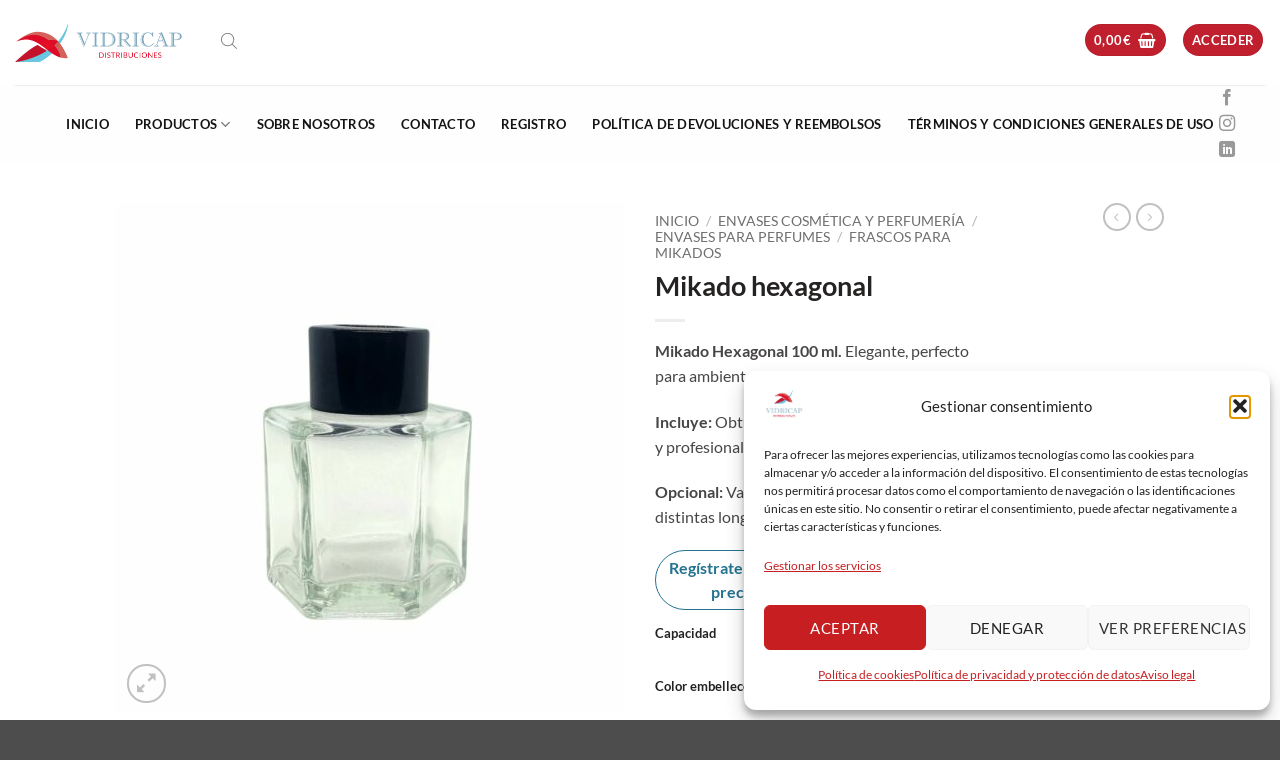

--- FILE ---
content_type: text/html; charset=UTF-8
request_url: https://vidricap.es/mikado-hexagonal/
body_size: 47002
content:
<!DOCTYPE html>
<html lang="es" class="loading-site no-js">
<head>
<meta charset="UTF-8" />
<link rel="profile" href="http://gmpg.org/xfn/11" />
<link rel="pingback" href="https://vidricap.es/xmlrpc.php" />
<script>(function(html){html.className = html.className.replace(/\bno-js\b/,'js')})(document.documentElement);</script>
<meta name='robots' content='index, follow, max-image-preview:large, max-snippet:-1, max-video-preview:-1' />
<!-- Google Tag Manager for WordPress by gtm4wp.com -->
<script data-cfasync="false" data-pagespeed-no-defer>
var gtm4wp_datalayer_name = "dataLayer";
var dataLayer = dataLayer || [];
</script>
<!-- End Google Tag Manager for WordPress by gtm4wp.com --><meta name="viewport" content="width=device-width, initial-scale=1" />
<!-- This site is optimized with the Yoast SEO plugin v26.7 - https://yoast.com/wordpress/plugins/seo/ -->
<title>Mikado hexagonal - Vidricap S.L. - Cosmética y Perfumería</title>
<meta name="description" content="Mikado Hexagonal 100 ml con tapa y obturador. Opción con varillas de rattan natural o negro. ¡Compra al por mayor con la mejor calidad!" />
<link rel="canonical" href="https://vidricap.es/mikado-hexagonal/" />
<meta property="og:locale" content="es_ES" />
<meta property="og:type" content="article" />
<meta property="og:title" content="Mikado hexagonal - Vidricap S.L. - Cosmética y Perfumería" />
<meta property="og:description" content="Mikado Hexagonal 100 ml con tapa y obturador. Opción con varillas de rattan natural o negro. ¡Compra al por mayor con la mejor calidad!" />
<meta property="og:url" content="https://vidricap.es/mikado-hexagonal/" />
<meta property="og:site_name" content="Vidricap S.L. - Cosmética y Perfumería" />
<meta property="article:modified_time" content="2025-09-24T10:20:57+00:00" />
<meta property="og:image" content="https://vidricap.es/wp-content/uploads/2022/11/Diseno-sin-titulo-2.jpg" />
<meta property="og:image:width" content="1080" />
<meta property="og:image:height" content="1080" />
<meta property="og:image:type" content="image/jpeg" />
<meta name="twitter:card" content="summary_large_image" />
<meta name="twitter:label1" content="Tiempo de lectura" />
<meta name="twitter:data1" content="2 minutos" />
<script type="application/ld+json" class="yoast-schema-graph">{"@context":"https://schema.org","@graph":[{"@type":"WebPage","@id":"https://vidricap.es/mikado-hexagonal/","url":"https://vidricap.es/mikado-hexagonal/","name":"Mikado hexagonal - Vidricap S.L. - Cosmética y Perfumería","isPartOf":{"@id":"https://vidricap.es/#website"},"primaryImageOfPage":{"@id":"https://vidricap.es/mikado-hexagonal/#primaryimage"},"image":{"@id":"https://vidricap.es/mikado-hexagonal/#primaryimage"},"thumbnailUrl":"https://vidricap.es/wp-content/uploads/2022/11/Diseno-sin-titulo-2.jpg","datePublished":"2022-11-08T12:37:31+00:00","dateModified":"2025-09-24T10:20:57+00:00","description":"Mikado Hexagonal 100 ml con tapa y obturador. Opción con varillas de rattan natural o negro. ¡Compra al por mayor con la mejor calidad!","breadcrumb":{"@id":"https://vidricap.es/mikado-hexagonal/#breadcrumb"},"inLanguage":"es","potentialAction":[{"@type":"ReadAction","target":["https://vidricap.es/mikado-hexagonal/"]}]},{"@type":"ImageObject","inLanguage":"es","@id":"https://vidricap.es/mikado-hexagonal/#primaryimage","url":"https://vidricap.es/wp-content/uploads/2022/11/Diseno-sin-titulo-2.jpg","contentUrl":"https://vidricap.es/wp-content/uploads/2022/11/Diseno-sin-titulo-2.jpg","width":1080,"height":1080},{"@type":"BreadcrumbList","@id":"https://vidricap.es/mikado-hexagonal/#breadcrumb","itemListElement":[{"@type":"ListItem","position":1,"name":"Inicio","item":"https://vidricap.es/"},{"@type":"ListItem","position":2,"name":"Tienda","item":"https://vidricap.es/tienda/"},{"@type":"ListItem","position":3,"name":"Mikado hexagonal"}]},{"@type":"WebSite","@id":"https://vidricap.es/#website","url":"https://vidricap.es/","name":"Vidricap S.L. - Cosmética y Perfumería","description":"","publisher":{"@id":"https://vidricap.es/#organization"},"potentialAction":[{"@type":"SearchAction","target":{"@type":"EntryPoint","urlTemplate":"https://vidricap.es/?s={search_term_string}"},"query-input":{"@type":"PropertyValueSpecification","valueRequired":true,"valueName":"search_term_string"}}],"inLanguage":"es"},{"@type":"Organization","@id":"https://vidricap.es/#organization","name":"Vidricap, S.L.","url":"https://vidricap.es/","logo":{"@type":"ImageObject","inLanguage":"es","@id":"https://vidricap.es/#/schema/logo/image/","url":"https://vidricap.es/wp-content/uploads/2025/06/Logo-vidricap-1-scaled.png","contentUrl":"https://vidricap.es/wp-content/uploads/2025/06/Logo-vidricap-1-scaled.png","width":2560,"height":568,"caption":"Vidricap, S.L."},"image":{"@id":"https://vidricap.es/#/schema/logo/image/"},"sameAs":["https://www.instagram.com/vidricap?igsh=M2R6djhvaXB6YzB3&utm_source=qr"]}]}</script>
<!-- / Yoast SEO plugin. -->
<link rel='dns-prefetch' href='//capi-automation.s3.us-east-2.amazonaws.com' />
<link rel='prefetch' href='https://vidricap.es/wp-content/themes/flatsome/assets/js/flatsome.js?ver=e2eddd6c228105dac048' />
<link rel='prefetch' href='https://vidricap.es/wp-content/themes/flatsome/assets/js/chunk.slider.js?ver=3.20.4' />
<link rel='prefetch' href='https://vidricap.es/wp-content/themes/flatsome/assets/js/chunk.popups.js?ver=3.20.4' />
<link rel='prefetch' href='https://vidricap.es/wp-content/themes/flatsome/assets/js/chunk.tooltips.js?ver=3.20.4' />
<link rel='prefetch' href='https://vidricap.es/wp-content/themes/flatsome/assets/js/woocommerce.js?ver=1c9be63d628ff7c3ff4c' />
<link rel="alternate" type="application/rss+xml" title="Vidricap S.L. - Cosmética y Perfumería &raquo; Feed" href="https://vidricap.es/feed/" />
<link rel="alternate" type="application/rss+xml" title="Vidricap S.L. - Cosmética y Perfumería &raquo; Feed de los comentarios" href="https://vidricap.es/comments/feed/" />
<link rel="alternate" type="application/rss+xml" title="Vidricap S.L. - Cosmética y Perfumería &raquo; Comentario Mikado hexagonal del feed" href="https://vidricap.es/mikado-hexagonal/feed/" />
<link rel="alternate" title="oEmbed (JSON)" type="application/json+oembed" href="https://vidricap.es/wp-json/oembed/1.0/embed?url=https%3A%2F%2Fvidricap.es%2Fmikado-hexagonal%2F" />
<link rel="alternate" title="oEmbed (XML)" type="text/xml+oembed" href="https://vidricap.es/wp-json/oembed/1.0/embed?url=https%3A%2F%2Fvidricap.es%2Fmikado-hexagonal%2F&#038;format=xml" />
<style id='wp-img-auto-sizes-contain-inline-css' type='text/css'>
img:is([sizes=auto i],[sizes^="auto," i]){contain-intrinsic-size:3000px 1500px}
/*# sourceURL=wp-img-auto-sizes-contain-inline-css */
</style>
<style id='wp-block-library-inline-css' type='text/css'>
:root{--wp-block-synced-color:#7a00df;--wp-block-synced-color--rgb:122,0,223;--wp-bound-block-color:var(--wp-block-synced-color);--wp-editor-canvas-background:#ddd;--wp-admin-theme-color:#007cba;--wp-admin-theme-color--rgb:0,124,186;--wp-admin-theme-color-darker-10:#006ba1;--wp-admin-theme-color-darker-10--rgb:0,107,160.5;--wp-admin-theme-color-darker-20:#005a87;--wp-admin-theme-color-darker-20--rgb:0,90,135;--wp-admin-border-width-focus:2px}@media (min-resolution:192dpi){:root{--wp-admin-border-width-focus:1.5px}}.wp-element-button{cursor:pointer}:root .has-very-light-gray-background-color{background-color:#eee}:root .has-very-dark-gray-background-color{background-color:#313131}:root .has-very-light-gray-color{color:#eee}:root .has-very-dark-gray-color{color:#313131}:root .has-vivid-green-cyan-to-vivid-cyan-blue-gradient-background{background:linear-gradient(135deg,#00d084,#0693e3)}:root .has-purple-crush-gradient-background{background:linear-gradient(135deg,#34e2e4,#4721fb 50%,#ab1dfe)}:root .has-hazy-dawn-gradient-background{background:linear-gradient(135deg,#faaca8,#dad0ec)}:root .has-subdued-olive-gradient-background{background:linear-gradient(135deg,#fafae1,#67a671)}:root .has-atomic-cream-gradient-background{background:linear-gradient(135deg,#fdd79a,#004a59)}:root .has-nightshade-gradient-background{background:linear-gradient(135deg,#330968,#31cdcf)}:root .has-midnight-gradient-background{background:linear-gradient(135deg,#020381,#2874fc)}:root{--wp--preset--font-size--normal:16px;--wp--preset--font-size--huge:42px}.has-regular-font-size{font-size:1em}.has-larger-font-size{font-size:2.625em}.has-normal-font-size{font-size:var(--wp--preset--font-size--normal)}.has-huge-font-size{font-size:var(--wp--preset--font-size--huge)}.has-text-align-center{text-align:center}.has-text-align-left{text-align:left}.has-text-align-right{text-align:right}.has-fit-text{white-space:nowrap!important}#end-resizable-editor-section{display:none}.aligncenter{clear:both}.items-justified-left{justify-content:flex-start}.items-justified-center{justify-content:center}.items-justified-right{justify-content:flex-end}.items-justified-space-between{justify-content:space-between}.screen-reader-text{border:0;clip-path:inset(50%);height:1px;margin:-1px;overflow:hidden;padding:0;position:absolute;width:1px;word-wrap:normal!important}.screen-reader-text:focus{background-color:#ddd;clip-path:none;color:#444;display:block;font-size:1em;height:auto;left:5px;line-height:normal;padding:15px 23px 14px;text-decoration:none;top:5px;width:auto;z-index:100000}html :where(.has-border-color){border-style:solid}html :where([style*=border-top-color]){border-top-style:solid}html :where([style*=border-right-color]){border-right-style:solid}html :where([style*=border-bottom-color]){border-bottom-style:solid}html :where([style*=border-left-color]){border-left-style:solid}html :where([style*=border-width]){border-style:solid}html :where([style*=border-top-width]){border-top-style:solid}html :where([style*=border-right-width]){border-right-style:solid}html :where([style*=border-bottom-width]){border-bottom-style:solid}html :where([style*=border-left-width]){border-left-style:solid}html :where(img[class*=wp-image-]){height:auto;max-width:100%}:where(figure){margin:0 0 1em}html :where(.is-position-sticky){--wp-admin--admin-bar--position-offset:var(--wp-admin--admin-bar--height,0px)}@media screen and (max-width:600px){html :where(.is-position-sticky){--wp-admin--admin-bar--position-offset:0px}}
/*# sourceURL=wp-block-library-inline-css */
</style><link rel='stylesheet' id='wc-blocks-style-css' href='//vidricap.es/wp-content/cache/wpfc-minified/mc1kdr8y/8ha7e.css' type='text/css' media='all' />
<style id='global-styles-inline-css' type='text/css'>
:root{--wp--preset--aspect-ratio--square: 1;--wp--preset--aspect-ratio--4-3: 4/3;--wp--preset--aspect-ratio--3-4: 3/4;--wp--preset--aspect-ratio--3-2: 3/2;--wp--preset--aspect-ratio--2-3: 2/3;--wp--preset--aspect-ratio--16-9: 16/9;--wp--preset--aspect-ratio--9-16: 9/16;--wp--preset--color--black: #000000;--wp--preset--color--cyan-bluish-gray: #abb8c3;--wp--preset--color--white: #ffffff;--wp--preset--color--pale-pink: #f78da7;--wp--preset--color--vivid-red: #cf2e2e;--wp--preset--color--luminous-vivid-orange: #ff6900;--wp--preset--color--luminous-vivid-amber: #fcb900;--wp--preset--color--light-green-cyan: #7bdcb5;--wp--preset--color--vivid-green-cyan: #00d084;--wp--preset--color--pale-cyan-blue: #8ed1fc;--wp--preset--color--vivid-cyan-blue: #0693e3;--wp--preset--color--vivid-purple: #9b51e0;--wp--preset--color--primary: #c01f2d;--wp--preset--color--secondary: #bf8b8c;--wp--preset--color--success: #e8c3c3;--wp--preset--color--alert: #dd3333;--wp--preset--gradient--vivid-cyan-blue-to-vivid-purple: linear-gradient(135deg,rgb(6,147,227) 0%,rgb(155,81,224) 100%);--wp--preset--gradient--light-green-cyan-to-vivid-green-cyan: linear-gradient(135deg,rgb(122,220,180) 0%,rgb(0,208,130) 100%);--wp--preset--gradient--luminous-vivid-amber-to-luminous-vivid-orange: linear-gradient(135deg,rgb(252,185,0) 0%,rgb(255,105,0) 100%);--wp--preset--gradient--luminous-vivid-orange-to-vivid-red: linear-gradient(135deg,rgb(255,105,0) 0%,rgb(207,46,46) 100%);--wp--preset--gradient--very-light-gray-to-cyan-bluish-gray: linear-gradient(135deg,rgb(238,238,238) 0%,rgb(169,184,195) 100%);--wp--preset--gradient--cool-to-warm-spectrum: linear-gradient(135deg,rgb(74,234,220) 0%,rgb(151,120,209) 20%,rgb(207,42,186) 40%,rgb(238,44,130) 60%,rgb(251,105,98) 80%,rgb(254,248,76) 100%);--wp--preset--gradient--blush-light-purple: linear-gradient(135deg,rgb(255,206,236) 0%,rgb(152,150,240) 100%);--wp--preset--gradient--blush-bordeaux: linear-gradient(135deg,rgb(254,205,165) 0%,rgb(254,45,45) 50%,rgb(107,0,62) 100%);--wp--preset--gradient--luminous-dusk: linear-gradient(135deg,rgb(255,203,112) 0%,rgb(199,81,192) 50%,rgb(65,88,208) 100%);--wp--preset--gradient--pale-ocean: linear-gradient(135deg,rgb(255,245,203) 0%,rgb(182,227,212) 50%,rgb(51,167,181) 100%);--wp--preset--gradient--electric-grass: linear-gradient(135deg,rgb(202,248,128) 0%,rgb(113,206,126) 100%);--wp--preset--gradient--midnight: linear-gradient(135deg,rgb(2,3,129) 0%,rgb(40,116,252) 100%);--wp--preset--font-size--small: 13px;--wp--preset--font-size--medium: 20px;--wp--preset--font-size--large: 36px;--wp--preset--font-size--x-large: 42px;--wp--preset--spacing--20: 0.44rem;--wp--preset--spacing--30: 0.67rem;--wp--preset--spacing--40: 1rem;--wp--preset--spacing--50: 1.5rem;--wp--preset--spacing--60: 2.25rem;--wp--preset--spacing--70: 3.38rem;--wp--preset--spacing--80: 5.06rem;--wp--preset--shadow--natural: 6px 6px 9px rgba(0, 0, 0, 0.2);--wp--preset--shadow--deep: 12px 12px 50px rgba(0, 0, 0, 0.4);--wp--preset--shadow--sharp: 6px 6px 0px rgba(0, 0, 0, 0.2);--wp--preset--shadow--outlined: 6px 6px 0px -3px rgb(255, 255, 255), 6px 6px rgb(0, 0, 0);--wp--preset--shadow--crisp: 6px 6px 0px rgb(0, 0, 0);}:where(body) { margin: 0; }.wp-site-blocks > .alignleft { float: left; margin-right: 2em; }.wp-site-blocks > .alignright { float: right; margin-left: 2em; }.wp-site-blocks > .aligncenter { justify-content: center; margin-left: auto; margin-right: auto; }:where(.is-layout-flex){gap: 0.5em;}:where(.is-layout-grid){gap: 0.5em;}.is-layout-flow > .alignleft{float: left;margin-inline-start: 0;margin-inline-end: 2em;}.is-layout-flow > .alignright{float: right;margin-inline-start: 2em;margin-inline-end: 0;}.is-layout-flow > .aligncenter{margin-left: auto !important;margin-right: auto !important;}.is-layout-constrained > .alignleft{float: left;margin-inline-start: 0;margin-inline-end: 2em;}.is-layout-constrained > .alignright{float: right;margin-inline-start: 2em;margin-inline-end: 0;}.is-layout-constrained > .aligncenter{margin-left: auto !important;margin-right: auto !important;}.is-layout-constrained > :where(:not(.alignleft):not(.alignright):not(.alignfull)){margin-left: auto !important;margin-right: auto !important;}body .is-layout-flex{display: flex;}.is-layout-flex{flex-wrap: wrap;align-items: center;}.is-layout-flex > :is(*, div){margin: 0;}body .is-layout-grid{display: grid;}.is-layout-grid > :is(*, div){margin: 0;}body{padding-top: 0px;padding-right: 0px;padding-bottom: 0px;padding-left: 0px;}a:where(:not(.wp-element-button)){text-decoration: none;}:root :where(.wp-element-button, .wp-block-button__link){background-color: #32373c;border-width: 0;color: #fff;font-family: inherit;font-size: inherit;font-style: inherit;font-weight: inherit;letter-spacing: inherit;line-height: inherit;padding-top: calc(0.667em + 2px);padding-right: calc(1.333em + 2px);padding-bottom: calc(0.667em + 2px);padding-left: calc(1.333em + 2px);text-decoration: none;text-transform: inherit;}.has-black-color{color: var(--wp--preset--color--black) !important;}.has-cyan-bluish-gray-color{color: var(--wp--preset--color--cyan-bluish-gray) !important;}.has-white-color{color: var(--wp--preset--color--white) !important;}.has-pale-pink-color{color: var(--wp--preset--color--pale-pink) !important;}.has-vivid-red-color{color: var(--wp--preset--color--vivid-red) !important;}.has-luminous-vivid-orange-color{color: var(--wp--preset--color--luminous-vivid-orange) !important;}.has-luminous-vivid-amber-color{color: var(--wp--preset--color--luminous-vivid-amber) !important;}.has-light-green-cyan-color{color: var(--wp--preset--color--light-green-cyan) !important;}.has-vivid-green-cyan-color{color: var(--wp--preset--color--vivid-green-cyan) !important;}.has-pale-cyan-blue-color{color: var(--wp--preset--color--pale-cyan-blue) !important;}.has-vivid-cyan-blue-color{color: var(--wp--preset--color--vivid-cyan-blue) !important;}.has-vivid-purple-color{color: var(--wp--preset--color--vivid-purple) !important;}.has-primary-color{color: var(--wp--preset--color--primary) !important;}.has-secondary-color{color: var(--wp--preset--color--secondary) !important;}.has-success-color{color: var(--wp--preset--color--success) !important;}.has-alert-color{color: var(--wp--preset--color--alert) !important;}.has-black-background-color{background-color: var(--wp--preset--color--black) !important;}.has-cyan-bluish-gray-background-color{background-color: var(--wp--preset--color--cyan-bluish-gray) !important;}.has-white-background-color{background-color: var(--wp--preset--color--white) !important;}.has-pale-pink-background-color{background-color: var(--wp--preset--color--pale-pink) !important;}.has-vivid-red-background-color{background-color: var(--wp--preset--color--vivid-red) !important;}.has-luminous-vivid-orange-background-color{background-color: var(--wp--preset--color--luminous-vivid-orange) !important;}.has-luminous-vivid-amber-background-color{background-color: var(--wp--preset--color--luminous-vivid-amber) !important;}.has-light-green-cyan-background-color{background-color: var(--wp--preset--color--light-green-cyan) !important;}.has-vivid-green-cyan-background-color{background-color: var(--wp--preset--color--vivid-green-cyan) !important;}.has-pale-cyan-blue-background-color{background-color: var(--wp--preset--color--pale-cyan-blue) !important;}.has-vivid-cyan-blue-background-color{background-color: var(--wp--preset--color--vivid-cyan-blue) !important;}.has-vivid-purple-background-color{background-color: var(--wp--preset--color--vivid-purple) !important;}.has-primary-background-color{background-color: var(--wp--preset--color--primary) !important;}.has-secondary-background-color{background-color: var(--wp--preset--color--secondary) !important;}.has-success-background-color{background-color: var(--wp--preset--color--success) !important;}.has-alert-background-color{background-color: var(--wp--preset--color--alert) !important;}.has-black-border-color{border-color: var(--wp--preset--color--black) !important;}.has-cyan-bluish-gray-border-color{border-color: var(--wp--preset--color--cyan-bluish-gray) !important;}.has-white-border-color{border-color: var(--wp--preset--color--white) !important;}.has-pale-pink-border-color{border-color: var(--wp--preset--color--pale-pink) !important;}.has-vivid-red-border-color{border-color: var(--wp--preset--color--vivid-red) !important;}.has-luminous-vivid-orange-border-color{border-color: var(--wp--preset--color--luminous-vivid-orange) !important;}.has-luminous-vivid-amber-border-color{border-color: var(--wp--preset--color--luminous-vivid-amber) !important;}.has-light-green-cyan-border-color{border-color: var(--wp--preset--color--light-green-cyan) !important;}.has-vivid-green-cyan-border-color{border-color: var(--wp--preset--color--vivid-green-cyan) !important;}.has-pale-cyan-blue-border-color{border-color: var(--wp--preset--color--pale-cyan-blue) !important;}.has-vivid-cyan-blue-border-color{border-color: var(--wp--preset--color--vivid-cyan-blue) !important;}.has-vivid-purple-border-color{border-color: var(--wp--preset--color--vivid-purple) !important;}.has-primary-border-color{border-color: var(--wp--preset--color--primary) !important;}.has-secondary-border-color{border-color: var(--wp--preset--color--secondary) !important;}.has-success-border-color{border-color: var(--wp--preset--color--success) !important;}.has-alert-border-color{border-color: var(--wp--preset--color--alert) !important;}.has-vivid-cyan-blue-to-vivid-purple-gradient-background{background: var(--wp--preset--gradient--vivid-cyan-blue-to-vivid-purple) !important;}.has-light-green-cyan-to-vivid-green-cyan-gradient-background{background: var(--wp--preset--gradient--light-green-cyan-to-vivid-green-cyan) !important;}.has-luminous-vivid-amber-to-luminous-vivid-orange-gradient-background{background: var(--wp--preset--gradient--luminous-vivid-amber-to-luminous-vivid-orange) !important;}.has-luminous-vivid-orange-to-vivid-red-gradient-background{background: var(--wp--preset--gradient--luminous-vivid-orange-to-vivid-red) !important;}.has-very-light-gray-to-cyan-bluish-gray-gradient-background{background: var(--wp--preset--gradient--very-light-gray-to-cyan-bluish-gray) !important;}.has-cool-to-warm-spectrum-gradient-background{background: var(--wp--preset--gradient--cool-to-warm-spectrum) !important;}.has-blush-light-purple-gradient-background{background: var(--wp--preset--gradient--blush-light-purple) !important;}.has-blush-bordeaux-gradient-background{background: var(--wp--preset--gradient--blush-bordeaux) !important;}.has-luminous-dusk-gradient-background{background: var(--wp--preset--gradient--luminous-dusk) !important;}.has-pale-ocean-gradient-background{background: var(--wp--preset--gradient--pale-ocean) !important;}.has-electric-grass-gradient-background{background: var(--wp--preset--gradient--electric-grass) !important;}.has-midnight-gradient-background{background: var(--wp--preset--gradient--midnight) !important;}.has-small-font-size{font-size: var(--wp--preset--font-size--small) !important;}.has-medium-font-size{font-size: var(--wp--preset--font-size--medium) !important;}.has-large-font-size{font-size: var(--wp--preset--font-size--large) !important;}.has-x-large-font-size{font-size: var(--wp--preset--font-size--x-large) !important;}
/*# sourceURL=global-styles-inline-css */
</style>
<link rel='stylesheet' id='contact-form-7-css' href='//vidricap.es/wp-content/cache/wpfc-minified/qi1smxyz/8ha7e.css' type='text/css' media='all' />
<link rel='stylesheet' id='photoswipe-css' href='//vidricap.es/wp-content/cache/wpfc-minified/2e4k7pjb/8hajj.css' type='text/css' media='all' />
<link rel='stylesheet' id='photoswipe-default-skin-css' href='//vidricap.es/wp-content/cache/wpfc-minified/8at490gb/8hajj.css' type='text/css' media='all' />
<style id='woocommerce-inline-inline-css' type='text/css'>
.woocommerce form .form-row .required { visibility: visible; }
/*# sourceURL=woocommerce-inline-inline-css */
</style>
<link rel='stylesheet' id='wpcf7-redirect-script-frontend-css' href='//vidricap.es/wp-content/cache/wpfc-minified/op7sxve/8ha7e.css' type='text/css' media='all' />
<link rel='stylesheet' id='wt-woocommerce-related-products-css' href='//vidricap.es/wp-content/cache/wpfc-minified/s9dlyk9/8ha7e.css' type='text/css' media='all' />
<link rel='stylesheet' id='carousel-css-css' href='//vidricap.es/wp-content/cache/wpfc-minified/kpqojegj/8ha7e.css' type='text/css' media='all' />
<link rel='stylesheet' id='carousel-theme-css-css' href='//vidricap.es/wp-content/cache/wpfc-minified/jxmn6ktf/8ha7e.css' type='text/css' media='all' />
<link rel='stylesheet' id='cmplz-general-css' href='//vidricap.es/wp-content/cache/wpfc-minified/8ka47i35/8ha7e.css' type='text/css' media='all' />
<link rel='stylesheet' id='ywctm-frontend-css' href='//vidricap.es/wp-content/plugins/yith-woocommerce-catalog-mode-premium/assets/css/frontend.min.css?ver=2.51.0' type='text/css' media='all' />
<style id='ywctm-frontend-inline-css' type='text/css'>
form.cart button.single_add_to_cart_button, .ppc-button-wrapper, .wc-ppcp-paylater-msg__container, form.cart .quantity, .woocommerce-variation-price, .ppc-button-wrapper, .wc-ppcp-paylater-msg__container{display: none !important}
/*# sourceURL=ywctm-frontend-inline-css */
</style>
<link rel='stylesheet' id='ywctm-button-label-css' href='//vidricap.es/wp-content/cache/wpfc-minified/9j0vnn7d/8ha7e.css' type='text/css' media='all' />
<style id='ywctm-button-label-inline-css' type='text/css'>
.ywctm-button-2897 .ywctm-custom-button {color:#4b4b4b;background-color:#f9f5f2;border-style:solid;border-color:#247390;border-radius:0 0 0 0;border-width:1px 1px 1px 1px;margin:0px 0px 0px 0px;padding:5px 10px 5px 10px;max-width:max-content;}.ywctm-button-2897 .ywctm-custom-button:hover {color:#4b4b4b;background-color:#f9f5f2;border-color:#247390;}.ywctm-button-2896 .ywctm-custom-button {color:#247390;background-color:#ffffff;border-style:solid;border-color:#247390;border-radius:0 0 0 0;border-width:1px 1px 1px 1px;margin:0px 0px 0px 0px;padding:5px 10px 5px 10px;max-width:150px;}.ywctm-button-2896 .ywctm-custom-button:hover {color:#ffffff;background-color:#247390;border-color:#247390;}.ywctm-button-2895 .ywctm-custom-button {color:#ffffff;background-color:#36809a;border-style:solid;border-color:#247390;border-radius:0 0 0 0;border-width:1px 1px 1px 1px;margin:0px 0px 0px 0px;padding:5px 10px 5px 10px;max-width:200px;}.ywctm-button-2895 .ywctm-custom-button:hover {color:#ffffff;background-color:#36809a;border-color:#247390;}.ywctm-button-2894 .ywctm-custom-button {color:#ffffff;background-color:#e09004;border-style:solid;border-color:#247390;border-radius:0 0 0 0;border-width:1px 1px 1px 1px;margin:0px 0px 0px 0px;padding:5px 10px 5px 10px;max-width:200px;}.ywctm-button-2894 .ywctm-custom-button:hover {color:#ffffff;background-color:#b97600;border-color:#247390;}.ywctm-button-2205 .ywctm-custom-button {color:#247390;background-color:#ffffff;border-style:solid;border-color:#247390;border-radius:50px 50px 50px 50px;border-width:1px 1px 1px 1px;margin:0 0 0 0;padding:5px 10px 5px 10px;max-width:142px;}.ywctm-button-2205 .ywctm-custom-button:hover {color:#FFFFFF;background-color:#247390;border-color:#247390;}
/*# sourceURL=ywctm-button-label-inline-css */
</style>
<link rel='stylesheet' id='ywmmq-frontend-css' href='//vidricap.es/wp-content/cache/wpfc-minified/2ombsg87/8hajj.css' type='text/css' media='all' />
<link rel='stylesheet' id='ywcrbp_product_frontend_style-css' href='//vidricap.es/wp-content/cache/wpfc-minified/d3ry1z12/8hajj.css' type='text/css' media='all' />
<style id='ywcrbp_product_frontend_style-inline-css' type='text/css'>
.ywcrbp-role-price-rule .role-price .discount-badge,
.ywcrbp-role-prices-table .ywcrbp-role-prices-table__price_badge .discount-badge {
background-color: #dcdcdc;
color: #cca409;
}
/*# sourceURL=ywcrbp_product_frontend_style-inline-css */
</style>
<link rel='stylesheet' id='dgwt-wcas-style-css' href='//vidricap.es/wp-content/cache/wpfc-minified/qw1oaj6k/8ha7e.css' type='text/css' media='all' />
<link rel='stylesheet' id='flatsome-main-css' href='//vidricap.es/wp-content/cache/wpfc-minified/1b2otx28/8ha7e.css' type='text/css' media='all' />
<style id='flatsome-main-inline-css' type='text/css'>
@font-face {
font-family: "fl-icons";
font-display: block;
src: url(https://vidricap.es/wp-content/themes/flatsome/assets/css/icons/fl-icons.eot?v=3.20.4);
src:
url(https://vidricap.es/wp-content/themes/flatsome/assets/css/icons/fl-icons.eot#iefix?v=3.20.4) format("embedded-opentype"),
url(https://vidricap.es/wp-content/themes/flatsome/assets/css/icons/fl-icons.woff2?v=3.20.4) format("woff2"),
url(https://vidricap.es/wp-content/themes/flatsome/assets/css/icons/fl-icons.ttf?v=3.20.4) format("truetype"),
url(https://vidricap.es/wp-content/themes/flatsome/assets/css/icons/fl-icons.woff?v=3.20.4) format("woff"),
url(https://vidricap.es/wp-content/themes/flatsome/assets/css/icons/fl-icons.svg?v=3.20.4#fl-icons) format("svg");
}
/*# sourceURL=flatsome-main-inline-css */
</style>
<link rel='stylesheet' id='flatsome-shop-css' href='//vidricap.es/wp-content/cache/wpfc-minified/8apw55qt/8ha7e.css' type='text/css' media='all' />
<link rel='stylesheet' id='flatsome-style-css' href='//vidricap.es/wp-content/cache/wpfc-minified/lyxdxy29/8ha7e.css' type='text/css' media='all' />
<script type="text/javascript" src="https://vidricap.es/wp-includes/js/jquery/jquery.min.js?ver=3.7.1" id="jquery-core-js"></script>
<script type="text/javascript" src="https://vidricap.es/wp-includes/js/jquery/jquery-migrate.min.js?ver=3.4.1" id="jquery-migrate-js"></script>
<script type="text/javascript" src="https://vidricap.es/wp-content/plugins/woocommerce/assets/js/jquery-blockui/jquery.blockUI.min.js?ver=2.7.0-wc.10.4.3" id="wc-jquery-blockui-js" data-wp-strategy="defer"></script>
<script type="text/javascript" id="wc-add-to-cart-js-extra">
/* <![CDATA[ */
var wc_add_to_cart_params = {"ajax_url":"/wp-admin/admin-ajax.php","wc_ajax_url":"/?wc-ajax=%%endpoint%%","i18n_view_cart":"Ver carrito","cart_url":"https://vidricap.es/carrito/","is_cart":"","cart_redirect_after_add":"no"};
//# sourceURL=wc-add-to-cart-js-extra
/* ]]> */
</script>
<script type="text/javascript" src="https://vidricap.es/wp-content/plugins/woocommerce/assets/js/frontend/add-to-cart.min.js?ver=10.4.3" id="wc-add-to-cart-js" defer="defer" data-wp-strategy="defer"></script>
<script type="text/javascript" src="https://vidricap.es/wp-content/plugins/woocommerce/assets/js/photoswipe/photoswipe.min.js?ver=4.1.1-wc.10.4.3" id="wc-photoswipe-js" defer="defer" data-wp-strategy="defer"></script>
<script type="text/javascript" src="https://vidricap.es/wp-content/plugins/woocommerce/assets/js/photoswipe/photoswipe-ui-default.min.js?ver=4.1.1-wc.10.4.3" id="wc-photoswipe-ui-default-js" defer="defer" data-wp-strategy="defer"></script>
<script type="text/javascript" id="wc-single-product-js-extra">
/* <![CDATA[ */
var wc_single_product_params = {"i18n_required_rating_text":"Por favor elige una puntuaci\u00f3n","i18n_rating_options":["1 de 5 estrellas","2 de 5 estrellas","3 de 5 estrellas","4 de 5 estrellas","5 de 5 estrellas"],"i18n_product_gallery_trigger_text":"Ver galer\u00eda de im\u00e1genes a pantalla completa","review_rating_required":"no","flexslider":{"rtl":false,"animation":"slide","smoothHeight":true,"directionNav":false,"controlNav":"thumbnails","slideshow":false,"animationSpeed":500,"animationLoop":false,"allowOneSlide":false},"zoom_enabled":"","zoom_options":[],"photoswipe_enabled":"1","photoswipe_options":{"shareEl":false,"closeOnScroll":false,"history":false,"hideAnimationDuration":0,"showAnimationDuration":0},"flexslider_enabled":""};
//# sourceURL=wc-single-product-js-extra
/* ]]> */
</script>
<script type="text/javascript" src="https://vidricap.es/wp-content/plugins/woocommerce/assets/js/frontend/single-product.min.js?ver=10.4.3" id="wc-single-product-js" defer="defer" data-wp-strategy="defer"></script>
<script type="text/javascript" src="https://vidricap.es/wp-content/plugins/woocommerce/assets/js/js-cookie/js.cookie.min.js?ver=2.1.4-wc.10.4.3" id="wc-js-cookie-js" data-wp-strategy="defer"></script>
<script type="text/javascript" src="https://vidricap.es/wp-content/plugins/wt-woocommerce-related-products/public/js/custom-related-products-public.js?ver=1.7.6" id="wt-woocommerce-related-products-js"></script>
<script type="text/javascript" src="https://vidricap.es/wp-content/plugins/wt-woocommerce-related-products/public/js/wt_owl_carousel.js?ver=1.7.6" id="wt-owl-js-js"></script>
<script type="text/javascript" src="https://vidricap.es/wp-content/plugins/yith-woocommerce-catalog-mode-premium/assets/js/button-label-frontend.min.js?ver=2.51.0" id="ywctm-button-label-js"></script>
<script type="text/javascript" id="ywmmq-frontend-js-extra">
/* <![CDATA[ */
var ywmmq = {"ajax_url":"//vidricap.es/wp-admin/admin-ajax.php","variations":"","yith_eop":""};
//# sourceURL=ywmmq-frontend-js-extra
/* ]]> */
</script>
<script type="text/javascript" src="https://vidricap.es/wp-content/plugins/yith-woocommerce-minimum-maximum-quantity-premium/assets/js/frontend.min.js?ver=1.57.0" id="ywmmq-frontend-js"></script>
<link rel="https://api.w.org/" href="https://vidricap.es/wp-json/" /><link rel="alternate" title="JSON" type="application/json" href="https://vidricap.es/wp-json/wp/v2/product/4134" /><link rel="EditURI" type="application/rsd+xml" title="RSD" href="https://vidricap.es/xmlrpc.php?rsd" />
<meta name="generator" content="WordPress 6.9" />
<meta name="generator" content="WooCommerce 10.4.3" />
<link rel='shortlink' href='https://vidricap.es/?p=4134' />
<!-- Google Tag Manager -->
<script>(function(w,d,s,l,i){w[l]=w[l]||[];w[l].push({'gtm.start':
new Date().getTime(),event:'gtm.js'});var f=d.getElementsByTagName(s)[0],
j=d.createElement(s),dl=l!='dataLayer'?'&l='+l:'';j.async=true;j.src=
'https://www.googletagmanager.com/gtm.js?id='+i+dl;f.parentNode.insertBefore(j,f);
})(window,document,'script','dataLayer','GTM-N2WFTW4');</script>
<!-- End Google Tag Manager -->
<meta name="facebook-domain-verification" content="l6dwca2cv6gip4sznge14y4otp7wwk" />			<style>.cmplz-hidden {
display: none !important;
}</style>
<!-- Google Tag Manager for WordPress by gtm4wp.com -->
<!-- GTM Container placement set to off -->
<script data-cfasync="false" data-pagespeed-no-defer>
var dataLayer_content = {"pagePostType":"product","pagePostType2":"single-product","pagePostAuthor":"Vidricap"};
dataLayer.push( dataLayer_content );
</script>
<script data-cfasync="false" data-pagespeed-no-defer>
console.warn && console.warn("[GTM4WP] Google Tag Manager container code placement set to OFF !!!");
console.warn && console.warn("[GTM4WP] Data layer codes are active but GTM container must be loaded using custom coding !!!");
</script>
<!-- End Google Tag Manager for WordPress by gtm4wp.com -->			<script type="text/javascript">
(function (i, s, o, g, r, a, m) {i['GoogleAnalyticsObject'] = r;i[r] = i[r] || function () {
(i[r].q = i[r].q || []).push(arguments);}, i[r].l = 1 * new Date();a = s.createElement(o),
m = s.getElementsByTagName(o)[0];a.async = 1;a.src = g;m.parentNode.insertBefore(a, m);})
(window, document, 'script', '//www.google-analytics.com/analytics.js', '__gatd');
__gatd('create', 'UA-200515300-1', 'auto');
__gatd('require', 'ec');
__gatd('send','pageview');
window['__gatd'] = __gatd;
</script>
<style>
.dgwt-wcas-ico-magnifier,.dgwt-wcas-ico-magnifier-handler{max-width:20px}.dgwt-wcas-search-wrapp{max-width:600px}.dgwt-wcas-search-wrapp .dgwt-wcas-sf-wrapp input[type=search].dgwt-wcas-search-input,.dgwt-wcas-search-wrapp .dgwt-wcas-sf-wrapp input[type=search].dgwt-wcas-search-input:hover,.dgwt-wcas-search-wrapp .dgwt-wcas-sf-wrapp input[type=search].dgwt-wcas-search-input:focus{background-color:#fff;border-color:#e00e00}.dgwt-wcas-search-wrapp .dgwt-wcas-sf-wrapp .dgwt-wcas-search-submit::before{}.dgwt-wcas-search-wrapp .dgwt-wcas-sf-wrapp .dgwt-wcas-search-submit:hover::before,.dgwt-wcas-search-wrapp .dgwt-wcas-sf-wrapp .dgwt-wcas-search-submit:focus::before{}.dgwt-wcas-search-wrapp .dgwt-wcas-sf-wrapp .dgwt-wcas-search-submit,.dgwt-wcas-om-bar .dgwt-wcas-om-return{color:#e00e00}.dgwt-wcas-search-wrapp .dgwt-wcas-ico-magnifier,.dgwt-wcas-search-wrapp .dgwt-wcas-sf-wrapp .dgwt-wcas-search-submit svg path,.dgwt-wcas-om-bar .dgwt-wcas-om-return svg path{fill:#e00e00}.dgwt-wcas-suggestion-selected{background-color:#e00e00}.dgwt-wcas-suggestions-wrapp,.dgwt-wcas-details-wrapp,.dgwt-wcas-suggestion,.dgwt-wcas-datails-title,.dgwt-wcas-details-more-products{border-color:#e00e00!important}		</style>
<style>
.dgwt-wcas-flatsome-up {
margin-top: -40vh;
}
#search-lightbox .dgwt-wcas-sf-wrapp input[type=search].dgwt-wcas-search-input {
height: 60px;
font-size: 20px;
}
#search-lightbox .dgwt-wcas-search-wrapp {
-webkit-transition: all 100ms ease-in-out;
-moz-transition: all 100ms ease-in-out;
-ms-transition: all 100ms ease-in-out;
-o-transition: all 100ms ease-in-out;
transition: all 100ms ease-in-out;
}
#search-lightbox .dgwt-wcas-sf-wrapp .dgwt-wcas-search-submit:before {
top: 21px;
}
.dgwt-wcas-overlay-mobile-on .mfp-wrap .mfp-content {
width: 100vw;
}
.dgwt-wcas-overlay-mobile-on .mfp-wrap,
.dgwt-wcas-overlay-mobile-on .mfp-close,
.dgwt-wcas-overlay-mobile-on .nav-sidebar {
display: none;
}
.dgwt-wcas-overlay-mobile-on .main-menu-overlay {
display: none;
}
.dgwt-wcas-open .header-search-dropdown .nav-dropdown {
opacity: 1;
max-height: inherit;
left: -15px !important;
}
.dgwt-wcas-open:not(.dgwt-wcas-theme-flatsome-dd-sc) .nav-right .header-search-dropdown .nav-dropdown {
left: auto;
/*right: -15px;*/
}
.dgwt-wcas-theme-flatsome .nav-dropdown .dgwt-wcas-search-wrapp {
min-width: 450px;
}
.header-search-form {
min-width: 250px;
}
</style>
<!-- Google site verification - Google for WooCommerce -->
<meta name="google-site-verification" content="UXGo7XhoGQAlbeAZ45Q8-0UCNl1Qf2-7I4zajkzhW24" />
<meta name="facebook-domain-verification" content="l6dwca2cv6gip4sznge14y4otp7wwk" />	<noscript><style>.woocommerce-product-gallery{ opacity: 1 !important; }</style></noscript>
<script data-service="facebook" data-category="marketing"  type="text/plain">
!function(f,b,e,v,n,t,s){if(f.fbq)return;n=f.fbq=function(){n.callMethod?
n.callMethod.apply(n,arguments):n.queue.push(arguments)};if(!f._fbq)f._fbq=n;
n.push=n;n.loaded=!0;n.version='2.0';n.queue=[];t=b.createElement(e);t.async=!0;
t.src=v;s=b.getElementsByTagName(e)[0];s.parentNode.insertBefore(t,s)}(window,
document,'script','https://connect.facebook.net/en_US/fbevents.js');
</script>
<!-- WooCommerce Facebook Integration Begin -->
<script data-service="facebook" data-category="marketing"  type="text/plain">
fbq('init', '1084347375647125', {}, {
"agent": "woocommerce_6-10.4.3-3.5.15"
});
document.addEventListener( 'DOMContentLoaded', function() {
// Insert placeholder for events injected when a product is added to the cart through AJAX.
document.body.insertAdjacentHTML( 'beforeend', '<div class=\"wc-facebook-pixel-event-placeholder\"></div>' );
}, false );
</script>
<!-- WooCommerce Facebook Integration End -->
<meta name="google-site-verification" content="UXGo7XhoGQAlbeAZ45Q8-0UCNl1Qf2-7I4zajkzhW24" />
<script type="application/ld+json">
{
"@context": "https://schema.org",
"@type": "Organization",
"name": "Distribuciones Vidricap S.L.",
"alternateName": "Vidricap",
"url": "https://vidricap.es/",
"logo": "https://vidricap.es/wp-content/uploads/2021/04/logo_vidricap.png",
"image": "https://vidricap.es/wp-content/uploads/2021/11/empresa-de-envases-1.jpg",
"description": "Distribuidor especializado en envases para cosmética y perfumería: frascos, tarros, viales, difusores, tapas, dosificadores y ambientadores. Envíos en 24/48h.",
"foundingDate": "2014-02-14",
"email": "info@vidricap.es",
"telephone": "+34 925 72 04 34",
"address": {
"@type": "PostalAddress",
"streetAddress": "Calle Gutemberg, 292",
"addressLocality": "Talavera de la Reina",
"addressRegion": "Toledo",
"postalCode": "45614",
"addressCountry": "ES"
},
"sameAs": [
"https://www.instagram.com/vidricap/",
"https://www.facebook.com/Vidricap/",
"https://www.linkedin.com/company/distribuciones-vidricap-sl/"
]
}
</script><link rel="icon" href="https://vidricap.es/wp-content/uploads/2025/07/cropped-logo-cuadrado-32x32.webp" sizes="32x32" />
<link rel="icon" href="https://vidricap.es/wp-content/uploads/2025/07/cropped-logo-cuadrado-192x192.webp" sizes="192x192" />
<link rel="apple-touch-icon" href="https://vidricap.es/wp-content/uploads/2025/07/cropped-logo-cuadrado-180x180.webp" />
<meta name="msapplication-TileImage" content="https://vidricap.es/wp-content/uploads/2025/07/cropped-logo-cuadrado-270x270.webp" />
<style id="custom-css" type="text/css">:root {--primary-color: #c01f2d;--fs-color-primary: #c01f2d;--fs-color-secondary: #bf8b8c;--fs-color-success: #e8c3c3;--fs-color-alert: #dd3333;--fs-color-base: #484546;--fs-experimental-link-color: #c01f2d;--fs-experimental-link-color-hover: #111;}.tooltipster-base {--tooltip-color: #fff;--tooltip-bg-color: #000;}.off-canvas-right .mfp-content, .off-canvas-left .mfp-content {--drawer-width: 300px;}.off-canvas .mfp-content.off-canvas-cart {--drawer-width: 360px;}.header-main{height: 85px}#logo img{max-height: 85px}#logo{width:176px;}.header-bottom{min-height: 25px}.header-top{min-height: 28px}.transparent .header-main{height: 30px}.transparent #logo img{max-height: 30px}.has-transparent + .page-title:first-of-type,.has-transparent + #main > .page-title,.has-transparent + #main > div > .page-title,.has-transparent + #main .page-header-wrapper:first-of-type .page-title{padding-top: 80px;}.header.show-on-scroll,.stuck .header-main{height:70px!important}.stuck #logo img{max-height: 70px!important}.header-bg-color {background-color: rgba(255,255,255,0.9)}.header-bottom {background-color: rgba(249,249,249,0.21)}.top-bar-nav > li > a{line-height: 16px }.header-main .nav > li > a{line-height: 98px }.header-wrapper:not(.stuck) .header-main .header-nav{margin-top: -5px }.header-bottom-nav > li > a{line-height: 37px }@media (max-width: 549px) {.header-main{height: 94px}#logo img{max-height: 94px}}.main-menu-overlay{background-color: #f4f4f4}.nav-dropdown-has-arrow.nav-dropdown-has-border li.has-dropdown:before{border-bottom-color: #ffffff;}.nav .nav-dropdown{border-color: #ffffff }.nav-dropdown{border-radius:5px}.nav-dropdown{font-size:114%}.nav-dropdown-has-arrow li.has-dropdown:after{border-bottom-color: #ffffff;}.nav .nav-dropdown{background-color: #ffffff}h1,h2,h3,h4,h5,h6,.heading-font{color: #252222;}body{font-size: 100%;}body{font-family: Lato, sans-serif;}body {font-weight: 400;font-style: normal;}.nav > li > a {font-family: Lato, sans-serif;}.mobile-sidebar-levels-2 .nav > li > ul > li > a {font-family: Lato, sans-serif;}.nav > li > a,.mobile-sidebar-levels-2 .nav > li > ul > li > a {font-weight: 700;font-style: normal;}h1,h2,h3,h4,h5,h6,.heading-font, .off-canvas-center .nav-sidebar.nav-vertical > li > a{font-family: Lato, sans-serif;}h1,h2,h3,h4,h5,h6,.heading-font,.banner h1,.banner h2 {font-weight: 700;font-style: normal;}.alt-font{font-family: "Dancing Script", sans-serif;}.alt-font {font-weight: 400!important;font-style: normal!important;}.header:not(.transparent) .header-bottom-nav.nav > li > a{color: #151313;}.header:not(.transparent) .header-bottom-nav.nav > li > a:hover,.header:not(.transparent) .header-bottom-nav.nav > li.active > a,.header:not(.transparent) .header-bottom-nav.nav > li.current > a,.header:not(.transparent) .header-bottom-nav.nav > li > a.active,.header:not(.transparent) .header-bottom-nav.nav > li > a.current{color: #9b0707;}.header-bottom-nav.nav-line-bottom > li > a:before,.header-bottom-nav.nav-line-grow > li > a:before,.header-bottom-nav.nav-line > li > a:before,.header-bottom-nav.nav-box > li > a:hover,.header-bottom-nav.nav-box > li.active > a,.header-bottom-nav.nav-pills > li > a:hover,.header-bottom-nav.nav-pills > li.active > a{color:#FFF!important;background-color: #9b0707;}.is-divider{background-color: #ededed;}.shop-page-title.featured-title .title-bg{ background-image: url(https://vidricap.es/wp-content/uploads/2022/11/Diseno-sin-titulo-2.jpg)!important;}@media screen and (min-width: 550px){.products .box-vertical .box-image{min-width: 247px!important;width: 247px!important;}}.footer-1{background-color: rgba(173,0,0,0.43)}.footer-2{background-color: rgba(119,4,4,0.71)}.nav-vertical-fly-out > li + li {border-top-width: 1px; border-top-style: solid;}.label-new.menu-item > a:after{content:"Nuevo";}.label-hot.menu-item > a:after{content:"Caliente";}.label-sale.menu-item > a:after{content:"Oferta";}.label-popular.menu-item > a:after{content:"Populares";}</style><style id="kirki-inline-styles">/* latin-ext */
@font-face {
font-family: 'Lato';
font-style: normal;
font-weight: 400;
font-display: swap;
src: url(https://vidricap.es/wp-content/fonts/lato/S6uyw4BMUTPHjxAwXjeu.woff2) format('woff2');
unicode-range: U+0100-02BA, U+02BD-02C5, U+02C7-02CC, U+02CE-02D7, U+02DD-02FF, U+0304, U+0308, U+0329, U+1D00-1DBF, U+1E00-1E9F, U+1EF2-1EFF, U+2020, U+20A0-20AB, U+20AD-20C0, U+2113, U+2C60-2C7F, U+A720-A7FF;
}
/* latin */
@font-face {
font-family: 'Lato';
font-style: normal;
font-weight: 400;
font-display: swap;
src: url(https://vidricap.es/wp-content/fonts/lato/S6uyw4BMUTPHjx4wXg.woff2) format('woff2');
unicode-range: U+0000-00FF, U+0131, U+0152-0153, U+02BB-02BC, U+02C6, U+02DA, U+02DC, U+0304, U+0308, U+0329, U+2000-206F, U+20AC, U+2122, U+2191, U+2193, U+2212, U+2215, U+FEFF, U+FFFD;
}
/* latin-ext */
@font-face {
font-family: 'Lato';
font-style: normal;
font-weight: 700;
font-display: swap;
src: url(https://vidricap.es/wp-content/fonts/lato/S6u9w4BMUTPHh6UVSwaPGR_p.woff2) format('woff2');
unicode-range: U+0100-02BA, U+02BD-02C5, U+02C7-02CC, U+02CE-02D7, U+02DD-02FF, U+0304, U+0308, U+0329, U+1D00-1DBF, U+1E00-1E9F, U+1EF2-1EFF, U+2020, U+20A0-20AB, U+20AD-20C0, U+2113, U+2C60-2C7F, U+A720-A7FF;
}
/* latin */
@font-face {
font-family: 'Lato';
font-style: normal;
font-weight: 700;
font-display: swap;
src: url(https://vidricap.es/wp-content/fonts/lato/S6u9w4BMUTPHh6UVSwiPGQ.woff2) format('woff2');
unicode-range: U+0000-00FF, U+0131, U+0152-0153, U+02BB-02BC, U+02C6, U+02DA, U+02DC, U+0304, U+0308, U+0329, U+2000-206F, U+20AC, U+2122, U+2191, U+2193, U+2212, U+2215, U+FEFF, U+FFFD;
}/* vietnamese */
@font-face {
font-family: 'Dancing Script';
font-style: normal;
font-weight: 400;
font-display: swap;
src: url(https://vidricap.es/wp-content/fonts/dancing-script/If2cXTr6YS-zF4S-kcSWSVi_sxjsohD9F50Ruu7BMSo3Rep8ltA.woff2) format('woff2');
unicode-range: U+0102-0103, U+0110-0111, U+0128-0129, U+0168-0169, U+01A0-01A1, U+01AF-01B0, U+0300-0301, U+0303-0304, U+0308-0309, U+0323, U+0329, U+1EA0-1EF9, U+20AB;
}
/* latin-ext */
@font-face {
font-family: 'Dancing Script';
font-style: normal;
font-weight: 400;
font-display: swap;
src: url(https://vidricap.es/wp-content/fonts/dancing-script/If2cXTr6YS-zF4S-kcSWSVi_sxjsohD9F50Ruu7BMSo3ROp8ltA.woff2) format('woff2');
unicode-range: U+0100-02BA, U+02BD-02C5, U+02C7-02CC, U+02CE-02D7, U+02DD-02FF, U+0304, U+0308, U+0329, U+1D00-1DBF, U+1E00-1E9F, U+1EF2-1EFF, U+2020, U+20A0-20AB, U+20AD-20C0, U+2113, U+2C60-2C7F, U+A720-A7FF;
}
/* latin */
@font-face {
font-family: 'Dancing Script';
font-style: normal;
font-weight: 400;
font-display: swap;
src: url(https://vidricap.es/wp-content/fonts/dancing-script/If2cXTr6YS-zF4S-kcSWSVi_sxjsohD9F50Ruu7BMSo3Sup8.woff2) format('woff2');
unicode-range: U+0000-00FF, U+0131, U+0152-0153, U+02BB-02BC, U+02C6, U+02DA, U+02DC, U+0304, U+0308, U+0329, U+2000-206F, U+20AC, U+2122, U+2191, U+2193, U+2212, U+2215, U+FEFF, U+FFFD;
}</style>
<!-- Global site tag (gtag.js) - Google Ads: AW-765983621 - Google for WooCommerce -->
<script async src="https://www.googletagmanager.com/gtag/js?id=AW-765983621"></script>
<script>
window.dataLayer = window.dataLayer || [];
function gtag() { dataLayer.push(arguments); }
gtag( 'consent', 'default', {
analytics_storage: 'denied',
ad_storage: 'denied',
ad_user_data: 'denied',
ad_personalization: 'denied',
region: ['AT', 'BE', 'BG', 'HR', 'CY', 'CZ', 'DK', 'EE', 'FI', 'FR', 'DE', 'GR', 'HU', 'IS', 'IE', 'IT', 'LV', 'LI', 'LT', 'LU', 'MT', 'NL', 'NO', 'PL', 'PT', 'RO', 'SK', 'SI', 'ES', 'SE', 'GB', 'CH'],
wait_for_update: 500,
} );
gtag('js', new Date());
gtag('set', 'developer_id.dOGY3NW', true);
gtag("config", "AW-765983621", { "groups": "GLA", "send_page_view": false });		</script>
</head>
<body data-cmplz=2 class="wp-singular product-template-default single single-product postid-4134 wp-theme-flatsome wp-child-theme-vidricap theme-flatsome woocommerce woocommerce-page woocommerce-no-js dgwt-wcas-theme-flatsome lightbox nav-dropdown-has-arrow nav-dropdown-has-shadow nav-dropdown-has-border">
<!-- Google Tag Manager (noscript) -->
<noscript><iframe src="https://www.googletagmanager.com/ns.html?id=GTM-N2WFTW4"
height="0" width="0" style="display:none;visibility:hidden"></iframe></noscript>
<!-- End Google Tag Manager (noscript) --><script type="text/javascript">
/* <![CDATA[ */
gtag("event", "page_view", {send_to: "GLA"});
/* ]]> */
</script>
<a class="skip-link screen-reader-text" href="#main">Saltar al contenido</a>
<div id="wrapper">
<header id="header" class="header header-full-width has-sticky sticky-jump">
<div class="header-wrapper">
<div id="masthead" class="header-main ">
<div class="header-inner flex-row container logo-left medium-logo-center" role="navigation">
<!-- Logo -->
<div id="logo" class="flex-col logo">
<!-- Header logo -->
<a href="https://vidricap.es/" title="Vidricap S.L. &#8211; Cosmética y Perfumería" rel="home">
<img width="1020" height="227" src="https://vidricap.es/wp-content/uploads/2025/06/Logo-vidricap-1-1400x311.png" class="header_logo header-logo" alt="Vidricap S.L. &#8211; Cosmética y Perfumería"/><img  width="800" height="800" src="https://vidricap.es/wp-content/uploads/2025/07/logo-cuadrado-800x800.webp" class="header-logo-dark" alt="Vidricap S.L. &#8211; Cosmética y Perfumería"/></a>
</div>
<!-- Mobile Left Elements -->
<div class="flex-col show-for-medium flex-left">
<ul class="mobile-nav nav nav-left ">
<li class="nav-icon has-icon">
<div class="header-button">		<a href="#" class="icon primary button round is-small" data-open="#main-menu" data-pos="center" data-bg="main-menu-overlay" role="button" aria-label="Menú" aria-controls="main-menu" aria-expanded="false" aria-haspopup="dialog" data-flatsome-role-button>
<i class="icon-menu" aria-hidden="true"></i>					</a>
</div> </li>
</ul>
</div>
<!-- Left Elements -->
<div class="flex-col hide-for-medium flex-left
flex-grow">
<ul class="header-nav header-nav-main nav nav-left  nav-uppercase" >
<li class="header-search header-search-dropdown has-icon has-dropdown menu-item-has-children">
<div class="header-button">	<a href="#" aria-label="Buscar" aria-haspopup="true" aria-expanded="false" aria-controls="ux-search-dropdown" class="nav-top-link icon primary button round is-small"><i class="icon-search" aria-hidden="true"></i></a>
</div>	<ul id="ux-search-dropdown" class="nav-dropdown nav-dropdown-bold">
<li class="header-search-form search-form html relative has-icon">
<div class="header-search-form-wrapper">
<div  class="dgwt-wcas-search-wrapp dgwt-wcas-has-submit woocommerce dgwt-wcas-style-solaris js-dgwt-wcas-layout-classic dgwt-wcas-layout-classic js-dgwt-wcas-mobile-overlay-enabled">
<form class="dgwt-wcas-search-form" role="search" action="https://vidricap.es/" method="get">
<div class="dgwt-wcas-sf-wrapp">
<label class="screen-reader-text"
for="dgwt-wcas-search-input-1">
Búsqueda de productos			</label>
<input
id="dgwt-wcas-search-input-1"
type="search"
class="dgwt-wcas-search-input"
name="s"
value=""
placeholder="Buscar productos ..."
autocomplete="off"
/>
<div class="dgwt-wcas-preloader"></div>
<div class="dgwt-wcas-voice-search"></div>
<button type="submit"
aria-label="Buscar"
class="dgwt-wcas-search-submit">				<svg
class="dgwt-wcas-ico-magnifier" xmlns="http://www.w3.org/2000/svg"
xmlns:xlink="http://www.w3.org/1999/xlink" x="0px" y="0px"
viewBox="0 0 51.539 51.361" xml:space="preserve">
<path 						d="M51.539,49.356L37.247,35.065c3.273-3.74,5.272-8.623,5.272-13.983c0-11.742-9.518-21.26-21.26-21.26 S0,9.339,0,21.082s9.518,21.26,21.26,21.26c5.361,0,10.244-1.999,13.983-5.272l14.292,14.292L51.539,49.356z M2.835,21.082 c0-10.176,8.249-18.425,18.425-18.425s18.425,8.249,18.425,18.425S31.436,39.507,21.26,39.507S2.835,31.258,2.835,21.082z"/>
</svg>
</button>
<input type="hidden" name="post_type" value="product"/>
<input type="hidden" name="dgwt_wcas" value="1"/>
</div>
</form>
</div>
</div>
</li>
</ul>
</li>
</ul>
</div>
<!-- Right Elements -->
<div class="flex-col hide-for-medium flex-right">
<ul class="header-nav header-nav-main nav nav-right  nav-uppercase">
<li class="cart-item has-icon has-dropdown">
<div class="header-button">
<a href="https://vidricap.es/carrito/" class="header-cart-link nav-top-link icon primary button circle is-small" title="Carrito" aria-label="Ver carrito" aria-expanded="false" aria-haspopup="true" role="button" data-flatsome-role-button>
<span class="header-cart-title">
<span class="cart-price"><span class="woocommerce-Price-amount amount"><bdi>0,00<span class="woocommerce-Price-currencySymbol">&euro;</span></bdi></span></span>
</span>
<i class="icon-shopping-basket" aria-hidden="true" data-icon-label="0"></i>  </a>
</div>
<ul class="nav-dropdown nav-dropdown-bold">
<li class="html widget_shopping_cart">
<div class="widget_shopping_cart_content">
<div class="ux-mini-cart-empty flex flex-row-col text-center pt pb">
<div class="ux-mini-cart-empty-icon">
<svg aria-hidden="true" xmlns="http://www.w3.org/2000/svg" viewBox="0 0 17 19" style="opacity:.1;height:80px;">
<path d="M8.5 0C6.7 0 5.3 1.2 5.3 2.7v2H2.1c-.3 0-.6.3-.7.7L0 18.2c0 .4.2.8.6.8h15.7c.4 0 .7-.3.7-.7v-.1L15.6 5.4c0-.3-.3-.6-.7-.6h-3.2v-2c0-1.6-1.4-2.8-3.2-2.8zM6.7 2.7c0-.8.8-1.4 1.8-1.4s1.8.6 1.8 1.4v2H6.7v-2zm7.5 3.4 1.3 11.5h-14L2.8 6.1h2.5v1.4c0 .4.3.7.7.7.4 0 .7-.3.7-.7V6.1h3.5v1.4c0 .4.3.7.7.7s.7-.3.7-.7V6.1h2.6z" fill-rule="evenodd" clip-rule="evenodd" fill="currentColor"></path>
</svg>
</div>
<p class="woocommerce-mini-cart__empty-message empty">No hay productos en el carrito.</p>
<p class="return-to-shop">
<a class="button primary wc-backward" href="https://vidricap.es/tienda/">
Volver a la tienda				</a>
</p>
</div>
</div>
</li>
</ul>
</li>
<li class="account-item has-icon">
<div class="header-button">
<a href="https://vidricap.es/mi-cuenta-2/" class="nav-top-link nav-top-not-logged-in icon primary button circle is-small icon primary button circle is-small" title="Acceder" role="button" data-open="#login-form-popup" aria-controls="login-form-popup" aria-expanded="false" aria-haspopup="dialog" data-flatsome-role-button>
<span>
Acceder			</span>
</a>
</div>
</li>
</ul>
</div>
<!-- Mobile Right Elements -->
<div class="flex-col show-for-medium flex-right">
<ul class="mobile-nav nav nav-right ">
<li class="cart-item has-icon">
<div class="header-button">
<a href="https://vidricap.es/carrito/" class="header-cart-link nav-top-link icon primary button circle is-small off-canvas-toggle" title="Carrito" aria-label="Ver carrito" aria-expanded="false" aria-haspopup="dialog" role="button" data-open="#cart-popup" data-class="off-canvas-cart" data-pos="right" aria-controls="cart-popup" data-flatsome-role-button>
<i class="icon-shopping-basket" aria-hidden="true" data-icon-label="0"></i>  </a>
</div>
<!-- Cart Sidebar Popup -->
<div id="cart-popup" class="mfp-hide">
<div class="cart-popup-inner inner-padding cart-popup-inner--sticky">
<div class="cart-popup-title text-center">
<span class="heading-font uppercase">Carrito</span>
<div class="is-divider"></div>
</div>
<div class="widget_shopping_cart">
<div class="widget_shopping_cart_content">
<div class="ux-mini-cart-empty flex flex-row-col text-center pt pb">
<div class="ux-mini-cart-empty-icon">
<svg aria-hidden="true" xmlns="http://www.w3.org/2000/svg" viewBox="0 0 17 19" style="opacity:.1;height:80px;">
<path d="M8.5 0C6.7 0 5.3 1.2 5.3 2.7v2H2.1c-.3 0-.6.3-.7.7L0 18.2c0 .4.2.8.6.8h15.7c.4 0 .7-.3.7-.7v-.1L15.6 5.4c0-.3-.3-.6-.7-.6h-3.2v-2c0-1.6-1.4-2.8-3.2-2.8zM6.7 2.7c0-.8.8-1.4 1.8-1.4s1.8.6 1.8 1.4v2H6.7v-2zm7.5 3.4 1.3 11.5h-14L2.8 6.1h2.5v1.4c0 .4.3.7.7.7.4 0 .7-.3.7-.7V6.1h3.5v1.4c0 .4.3.7.7.7s.7-.3.7-.7V6.1h2.6z" fill-rule="evenodd" clip-rule="evenodd" fill="currentColor"></path>
</svg>
</div>
<p class="woocommerce-mini-cart__empty-message empty">No hay productos en el carrito.</p>
<p class="return-to-shop">
<a class="button primary wc-backward" href="https://vidricap.es/tienda/">
Volver a la tienda				</a>
</p>
</div>
</div>
</div>
</div>
</div>
</li>
<li class="header-search header-search-dropdown has-icon has-dropdown menu-item-has-children">
<div class="header-button">	<a href="#" aria-label="Buscar" aria-haspopup="true" aria-expanded="false" aria-controls="ux-search-dropdown" class="nav-top-link icon primary button round is-small"><i class="icon-search" aria-hidden="true"></i></a>
</div>	<ul id="ux-search-dropdown" class="nav-dropdown nav-dropdown-bold">
<li class="header-search-form search-form html relative has-icon">
<div class="header-search-form-wrapper">
<div  class="dgwt-wcas-search-wrapp dgwt-wcas-has-submit woocommerce dgwt-wcas-style-solaris js-dgwt-wcas-layout-classic dgwt-wcas-layout-classic js-dgwt-wcas-mobile-overlay-enabled">
<form class="dgwt-wcas-search-form" role="search" action="https://vidricap.es/" method="get">
<div class="dgwt-wcas-sf-wrapp">
<label class="screen-reader-text"
for="dgwt-wcas-search-input-2">
Búsqueda de productos			</label>
<input
id="dgwt-wcas-search-input-2"
type="search"
class="dgwt-wcas-search-input"
name="s"
value=""
placeholder="Buscar productos ..."
autocomplete="off"
/>
<div class="dgwt-wcas-preloader"></div>
<div class="dgwt-wcas-voice-search"></div>
<button type="submit"
aria-label="Buscar"
class="dgwt-wcas-search-submit">				<svg
class="dgwt-wcas-ico-magnifier" xmlns="http://www.w3.org/2000/svg"
xmlns:xlink="http://www.w3.org/1999/xlink" x="0px" y="0px"
viewBox="0 0 51.539 51.361" xml:space="preserve">
<path 						d="M51.539,49.356L37.247,35.065c3.273-3.74,5.272-8.623,5.272-13.983c0-11.742-9.518-21.26-21.26-21.26 S0,9.339,0,21.082s9.518,21.26,21.26,21.26c5.361,0,10.244-1.999,13.983-5.272l14.292,14.292L51.539,49.356z M2.835,21.082 c0-10.176,8.249-18.425,18.425-18.425s18.425,8.249,18.425,18.425S31.436,39.507,21.26,39.507S2.835,31.258,2.835,21.082z"/>
</svg>
</button>
<input type="hidden" name="post_type" value="product"/>
<input type="hidden" name="dgwt_wcas" value="1"/>
</div>
</form>
</div>
</div>
</li>
</ul>
</li>
</ul>
</div>
</div>
<div class="container"><div class="top-divider full-width"></div></div>
</div>
<div id="wide-nav" class="header-bottom wide-nav flex-has-center">
<div class="flex-row container">
<div class="flex-col hide-for-medium flex-left">
<ul class="nav header-nav header-bottom-nav nav-left  nav-line nav-spacing-xlarge nav-uppercase">
</ul>
</div>
<div class="flex-col hide-for-medium flex-center">
<ul class="nav header-nav header-bottom-nav nav-center  nav-line nav-spacing-xlarge nav-uppercase">
<li id="menu-item-2583" class="menu-item menu-item-type-post_type menu-item-object-page menu-item-home menu-item-2583 menu-item-design-default"><a href="https://vidricap.es/" class="nav-top-link">Inicio</a></li>
<li id="menu-item-2587" class="menu-item menu-item-type-custom menu-item-object-custom menu-item-has-children menu-item-2587 menu-item-design-default has-dropdown"><a href="#" class="nav-top-link" aria-expanded="false" aria-haspopup="menu">Productos<i class="icon-angle-down" aria-hidden="true"></i></a>
<ul class="sub-menu nav-dropdown nav-dropdown-bold">
<li id="menu-item-2591" class="menu-item menu-item-type-taxonomy menu-item-object-product_cat current-product-ancestor menu-item-2591"><a href="https://vidricap.es/envases-cosmetica/">Envases Cosmética y Perfumería</a></li>
<li id="menu-item-2589" class="menu-item menu-item-type-taxonomy menu-item-object-product_cat current-product-ancestor menu-item-2589"><a href="https://vidricap.es/ambientadores/">Ambientadores</a></li>
<li id="menu-item-2590" class="menu-item menu-item-type-taxonomy menu-item-object-product_cat menu-item-2590"><a href="https://vidricap.es/dosificadores/">Dosificadores</a></li>
<li id="menu-item-3958" class="menu-item menu-item-type-taxonomy menu-item-object-product_cat menu-item-3958"><a href="https://vidricap.es/lamparas-led/">Lámparas Led</a></li>
<li id="menu-item-4458" class="menu-item menu-item-type-taxonomy menu-item-object-product_cat menu-item-4458"><a href="https://vidricap.es/maquinaria-para-perfumes/">Maquinaria para perfumes</a></li>
<li id="menu-item-2696" class="menu-item menu-item-type-taxonomy menu-item-object-product_cat menu-item-2696"><a href="https://vidricap.es/tapas-envases/">Tapas envases</a></li>
<li id="menu-item-2588" class="menu-item menu-item-type-taxonomy menu-item-object-product_cat menu-item-2588"><a href="https://vidricap.es/accesorios-cosmetica/">Complementos Cosmética</a></li>
<li id="menu-item-3959" class="menu-item menu-item-type-taxonomy menu-item-object-product_cat menu-item-3959"><a href="https://vidricap.es/outlet-envases/">Outlet envases</a></li>
</ul>
</li>
<li id="menu-item-2586" class="menu-item menu-item-type-post_type menu-item-object-page menu-item-2586 menu-item-design-default"><a href="https://vidricap.es/sobre-nosotros-2/" class="nav-top-link">Sobre nosotros</a></li>
<li id="menu-item-2584" class="menu-item menu-item-type-post_type menu-item-object-page menu-item-2584 menu-item-design-default"><a href="https://vidricap.es/contacto/" class="nav-top-link">Contacto</a></li>
<li id="menu-item-2585" class="menu-item menu-item-type-post_type menu-item-object-page menu-item-2585 menu-item-design-default"><a href="https://vidricap.es/registro/" class="nav-top-link">Registro</a></li>
<li id="menu-item-8152" class="menu-item menu-item-type-post_type menu-item-object-page menu-item-8152 menu-item-design-default"><a href="https://vidricap.es/reembolso_devoluciones/" class="nav-top-link">Política de devoluciones y reembolsos</a></li>
<li id="menu-item-8156" class="menu-item menu-item-type-post_type menu-item-object-page menu-item-8156 menu-item-design-default"><a href="https://vidricap.es/terminos-y-condiciones-generales-de-uso/" class="nav-top-link">Términos y condiciones generales de uso</a></li>
</ul>
</div>
<div class="flex-col hide-for-medium flex-right flex-grow">
<ul class="nav header-nav header-bottom-nav nav-right  nav-line nav-spacing-xlarge nav-uppercase">
<li class="html header-social-icons ml-0">
<div class="social-icons follow-icons" ><a href="https://www.facebook.com/Vidricap/" target="_blank" data-label="Facebook" class="icon plain tooltip facebook" title="Síguenos en Facebook" aria-label="Síguenos en Facebook" rel="noopener nofollow"><i class="icon-facebook" aria-hidden="true"></i></a><a href="https://www.instagram.com/vidricap/" target="_blank" data-label="Instagram" class="icon plain tooltip instagram" title="Síguenos en Instagram" aria-label="Síguenos en Instagram" rel="noopener nofollow"><i class="icon-instagram" aria-hidden="true"></i></a><a href="https://www.linkedin.com/company/39823599/" data-label="LinkedIn" target="_blank" class="icon plain tooltip linkedin" title="Síguenos en LinkedIn" aria-label="Síguenos en LinkedIn" rel="noopener nofollow"><i class="icon-linkedin" aria-hidden="true"></i></a></div></li>
</ul>
</div>
<div class="flex-col show-for-medium flex-grow">
<ul class="nav header-bottom-nav nav-center mobile-nav  nav-line nav-spacing-xlarge nav-uppercase">
<li class="account-item has-icon">
<div class="header-button">
<a href="https://vidricap.es/mi-cuenta-2/" class="nav-top-link nav-top-not-logged-in icon primary button circle is-small icon primary button circle is-small" title="Acceder" role="button" data-open="#login-form-popup" aria-controls="login-form-popup" aria-expanded="false" aria-haspopup="dialog" data-flatsome-role-button>
<span>
Acceder			</span>
</a>
</div>
</li>
</ul>
</div>
</div>
</div>
<div class="header-bg-container fill"><div class="header-bg-image fill"></div><div class="header-bg-color fill"></div></div>		</div>
</header>
<main id="main" class="">
<div class="shop-container">
<div class="container">
<div class="woocommerce-notices-wrapper"></div></div>
<div id="product-4134" class="product type-product post-4134 status-publish first instock product_cat-frascos-para-mikados product_cat-mikados-ambientador has-post-thumbnail taxable shipping-taxable product-type-variable">
<div class="product-container">
<div class="product-main">
<div class="row content-row mb-0">
<div class="product-gallery col large-6">
<div class="product-images relative mb-half has-hover woocommerce-product-gallery woocommerce-product-gallery--with-images woocommerce-product-gallery--columns-4 images" data-columns="4">
<div class="badge-container is-larger absolute left top z-1">
</div>
<div class="image-tools absolute top show-on-hover right z-3">
</div>
<div class="woocommerce-product-gallery__wrapper product-gallery-slider slider slider-nav-small mb-half"
data-flickity-options='{
"cellAlign": "center",
"wrapAround": true,
"autoPlay": false,
"prevNextButtons":true,
"adaptiveHeight": true,
"imagesLoaded": true,
"lazyLoad": 1,
"dragThreshold" : 15,
"pageDots": false,
"rightToLeft": false       }'>
<div data-thumb="https://vidricap.es/wp-content/uploads/2022/11/Diseno-sin-titulo-2-100x100.jpg" data-thumb-alt="Mikado hexagonal" data-thumb-srcset="https://vidricap.es/wp-content/uploads/2022/11/Diseno-sin-titulo-2-100x100.jpg 100w, https://vidricap.es/wp-content/uploads/2022/11/Diseno-sin-titulo-2-510x510.jpg 510w, https://vidricap.es/wp-content/uploads/2022/11/Diseno-sin-titulo-2-400x400.jpg 400w, https://vidricap.es/wp-content/uploads/2022/11/Diseno-sin-titulo-2-800x800.jpg 800w, https://vidricap.es/wp-content/uploads/2022/11/Diseno-sin-titulo-2-280x280.jpg 280w, https://vidricap.es/wp-content/uploads/2022/11/Diseno-sin-titulo-2-768x768.jpg 768w, https://vidricap.es/wp-content/uploads/2022/11/Diseno-sin-titulo-2.jpg 1080w"  data-thumb-sizes="(max-width: 100px) 100vw, 100px" class="woocommerce-product-gallery__image slide first"><a href="https://vidricap.es/wp-content/uploads/2022/11/Diseno-sin-titulo-2.jpg"><img width="510" height="510" src="https://vidricap.es/wp-content/uploads/2022/11/Diseno-sin-titulo-2-510x510.jpg" class="wp-post-image ux-skip-lazy" alt="Mikado hexagonal" data-caption="" data-src="https://vidricap.es/wp-content/uploads/2022/11/Diseno-sin-titulo-2.jpg" data-large_image="https://vidricap.es/wp-content/uploads/2022/11/Diseno-sin-titulo-2.jpg" data-large_image_width="1080" data-large_image_height="1080" decoding="async" fetchpriority="high" srcset="https://vidricap.es/wp-content/uploads/2022/11/Diseno-sin-titulo-2-510x510.jpg 510w, https://vidricap.es/wp-content/uploads/2022/11/Diseno-sin-titulo-2-100x100.jpg 100w, https://vidricap.es/wp-content/uploads/2022/11/Diseno-sin-titulo-2-400x400.jpg 400w, https://vidricap.es/wp-content/uploads/2022/11/Diseno-sin-titulo-2-800x800.jpg 800w, https://vidricap.es/wp-content/uploads/2022/11/Diseno-sin-titulo-2-280x280.jpg 280w, https://vidricap.es/wp-content/uploads/2022/11/Diseno-sin-titulo-2-768x768.jpg 768w, https://vidricap.es/wp-content/uploads/2022/11/Diseno-sin-titulo-2.jpg 1080w" sizes="(max-width: 510px) 100vw, 510px" /></a></div><div data-thumb="https://vidricap.es/wp-content/uploads/2023/01/Diseno-sin-titulo-100x100.png" data-thumb-alt="Mikado hexagonal - Imagen 2" data-thumb-srcset="https://vidricap.es/wp-content/uploads/2023/01/Diseno-sin-titulo-100x100.png 100w, https://vidricap.es/wp-content/uploads/2023/01/Diseno-sin-titulo-280x280.png 280w"  data-thumb-sizes="(max-width: 100px) 100vw, 100px" class="woocommerce-product-gallery__image slide"><a href="https://vidricap.es/wp-content/uploads/2023/01/Diseno-sin-titulo.png"><img width="510" height="467" src="https://vidricap.es/wp-content/uploads/2023/01/Diseno-sin-titulo-510x467.png" class="" alt="Mikado hexagonal - Imagen 2" data-caption="" data-src="https://vidricap.es/wp-content/uploads/2023/01/Diseno-sin-titulo.png" data-large_image="https://vidricap.es/wp-content/uploads/2023/01/Diseno-sin-titulo.png" data-large_image_width="800" data-large_image_height="732" decoding="async" srcset="https://vidricap.es/wp-content/uploads/2023/01/Diseno-sin-titulo-510x467.png 510w, https://vidricap.es/wp-content/uploads/2023/01/Diseno-sin-titulo-437x400.png 437w, https://vidricap.es/wp-content/uploads/2023/01/Diseno-sin-titulo-768x703.png 768w, https://vidricap.es/wp-content/uploads/2023/01/Diseno-sin-titulo.png 800w" sizes="(max-width: 510px) 100vw, 510px" /></a></div>  </div>
<div class="image-tools absolute bottom left z-3">
<a role="button" href="#product-zoom" class="zoom-button button is-outline circle icon tooltip hide-for-small" title="Zoom" aria-label="Zoom" data-flatsome-role-button><i class="icon-expand" aria-hidden="true"></i></a>  </div>
</div>
<div class="product-thumbnails thumbnails slider-no-arrows slider row row-small row-slider slider-nav-small small-columns-4"
data-flickity-options='{
"cellAlign": "left",
"wrapAround": false,
"autoPlay": false,
"prevNextButtons": true,
"asNavFor": ".product-gallery-slider",
"percentPosition": true,
"imagesLoaded": true,
"pageDots": false,
"rightToLeft": false,
"contain": true
}'>
<div class="col is-nav-selected first">
<a>
<img src="https://vidricap.es/wp-content/uploads/2022/11/Diseno-sin-titulo-2-247x296.jpg" alt="" width="247" height="296" class="attachment-woocommerce_thumbnail" />				</a>
</div><div class="col"><a><img src="https://vidricap.es/wp-content/uploads/2023/01/Diseno-sin-titulo-247x296.png" alt="" width="247" height="296"  class="attachment-woocommerce_thumbnail" /></a></div>	</div>
</div>
<div class="product-info summary col-fit col entry-summary product-summary">
<nav class="woocommerce-breadcrumb breadcrumbs uppercase" aria-label="Breadcrumb"><a href="https://vidricap.es">Inicio</a> <span class="divider">&#47;</span> <a href="https://vidricap.es/envases-cosmetica/">Envases Cosmética y Perfumería</a> <span class="divider">&#47;</span> <a href="https://vidricap.es/envases-para-perfumes/">Envases para perfumes</a> <span class="divider">&#47;</span> <a href="https://vidricap.es/frascos-para-mikados/">Frascos para mikados</a></nav><h1 class="product-title product_title entry-title">
Mikado hexagonal</h1>
<div class="is-divider small"></div>
<ul class="next-prev-thumbs is-small show-for-medium">         <li class="prod-dropdown has-dropdown">
<a href="https://vidricap.es/mikado-ambar-250-ml/" rel="next" class="button icon is-outline circle" aria-label="Next product">
<i class="icon-angle-left" aria-hidden="true"></i>              </a>
<div class="nav-dropdown">
<a title="Mikado ámbar 125 y 250 ml" href="https://vidricap.es/mikado-ambar-250-ml/">
<img width="100" height="100" src="https://vidricap.es/wp-content/uploads/2023/01/2-6-100x100.jpg" class="attachment-woocommerce_gallery_thumbnail size-woocommerce_gallery_thumbnail wp-post-image" alt="Sin varillas de rattan" decoding="async" srcset="https://vidricap.es/wp-content/uploads/2023/01/2-6-100x100.jpg 100w, https://vidricap.es/wp-content/uploads/2023/01/2-6-510x510.jpg 510w, https://vidricap.es/wp-content/uploads/2023/01/2-6-400x400.jpg 400w, https://vidricap.es/wp-content/uploads/2023/01/2-6-800x800.jpg 800w, https://vidricap.es/wp-content/uploads/2023/01/2-6-280x280.jpg 280w, https://vidricap.es/wp-content/uploads/2023/01/2-6-768x768.jpg 768w, https://vidricap.es/wp-content/uploads/2023/01/2-6.jpg 1000w" sizes="(max-width: 100px) 100vw, 100px" /></a>
</div>
</li>
<li class="prod-dropdown has-dropdown">
<a href="https://vidricap.es/varilla-rattan-color-negro-255mm-diametro-paq-6und/" rel="previous" class="button icon is-outline circle" aria-label="Previous product">
<i class="icon-angle-right" aria-hidden="true"></i>              </a>
<div class="nav-dropdown">
<a title="Varilla Rattan Color Negro 25*5mm diámetro paq 6und" href="https://vidricap.es/varilla-rattan-color-negro-255mm-diametro-paq-6und/">
<img width="100" height="100" src="https://vidricap.es/wp-content/uploads/2021/06/varillas-rattan-negro-100x100.jpg" class="attachment-woocommerce_gallery_thumbnail size-woocommerce_gallery_thumbnail wp-post-image" alt="Varilla Rattan Color Negro" decoding="async" loading="lazy" srcset="https://vidricap.es/wp-content/uploads/2021/06/varillas-rattan-negro-100x100.jpg 100w, https://vidricap.es/wp-content/uploads/2021/06/varillas-rattan-negro-280x280.jpg 280w, https://vidricap.es/wp-content/uploads/2021/06/varillas-rattan-negro-300x300.jpg 300w" sizes="auto, (max-width: 100px) 100vw, 100px" /></a>
</div>
</li>
</ul><div class="price-wrapper">
<p class="price product-page-price ">
</p>
</div>
<div class="product-short-description">
<p><strong data-start="88" data-end="122">Mikado Hexagonal 100 ml. </strong>Elegante, perfecto para ambientadores premium.</p>
<p><strong data-start="1616" data-end="1628" data-is-only-node="">Incluye:</strong> Obturador y tapa para un cierre seguro y profesional.</p>
<p><strong data-start="1687" data-end="1700">Opcional:</strong> Varillas de <strong data-start="1713" data-end="1738">ratán natural o negro</strong>, en distintas longitudes.</p>
</div>
<div class="ywctm-custom-button-container ywctm-button-2205" data-product_id="4134">
<a class="ywctm-custom-button " href="https://vidricap.es/registro/"><span class="ywctm-inquiry-title"><div class="btn-placeholder" style="text-align: center"><strong>Regístrate para ver precios</strong></div></span></a>			</div>
<form class="variations_form cart" action="https://vidricap.es/mikado-hexagonal/" method="post" enctype='multipart/form-data' data-product_id="4134" data-product_variations="[{&quot;attributes&quot;:{&quot;attribute_pa_capacidad&quot;:&quot;50-ml&quot;,&quot;attribute_color-embellecedor&quot;:&quot;Aluminio Plata&quot;,&quot;attribute_pa_rattan&quot;:&quot;sin-rattan&quot;},&quot;availability_html&quot;:&quot;&quot;,&quot;backorders_allowed&quot;:false,&quot;dimensions&quot;:{&quot;length&quot;:&quot;45&quot;,&quot;width&quot;:&quot;35&quot;,&quot;height&quot;:&quot;21&quot;},&quot;dimensions_html&quot;:&quot;45 &amp;times; 35 &amp;times; 21 cm&quot;,&quot;display_price&quot;:92.736,&quot;display_regular_price&quot;:92.736,&quot;image&quot;:{&quot;title&quot;:&quot;Frasco Mikado Hexagonal 100ml&quot;,&quot;caption&quot;:&quot;&quot;,&quot;url&quot;:&quot;https:\/\/vidricap.es\/wp-content\/uploads\/2022\/11\/Diseno-sin-titulo-2.jpg&quot;,&quot;alt&quot;:&quot;Frasco Mikado Hexagonal 100ml&quot;,&quot;src&quot;:&quot;https:\/\/vidricap.es\/wp-content\/uploads\/2022\/11\/Diseno-sin-titulo-2-510x510.jpg&quot;,&quot;srcset&quot;:&quot;https:\/\/vidricap.es\/wp-content\/uploads\/2022\/11\/Diseno-sin-titulo-2-510x510.jpg 510w, https:\/\/vidricap.es\/wp-content\/uploads\/2022\/11\/Diseno-sin-titulo-2-100x100.jpg 100w, https:\/\/vidricap.es\/wp-content\/uploads\/2022\/11\/Diseno-sin-titulo-2-400x400.jpg 400w, https:\/\/vidricap.es\/wp-content\/uploads\/2022\/11\/Diseno-sin-titulo-2-800x800.jpg 800w, https:\/\/vidricap.es\/wp-content\/uploads\/2022\/11\/Diseno-sin-titulo-2-280x280.jpg 280w, https:\/\/vidricap.es\/wp-content\/uploads\/2022\/11\/Diseno-sin-titulo-2-768x768.jpg 768w, https:\/\/vidricap.es\/wp-content\/uploads\/2022\/11\/Diseno-sin-titulo-2.jpg 1080w&quot;,&quot;sizes&quot;:&quot;(max-width: 510px) 100vw, 510px&quot;,&quot;full_src&quot;:&quot;https:\/\/vidricap.es\/wp-content\/uploads\/2022\/11\/Diseno-sin-titulo-2.jpg&quot;,&quot;full_src_w&quot;:1080,&quot;full_src_h&quot;:1080,&quot;gallery_thumbnail_src&quot;:&quot;https:\/\/vidricap.es\/wp-content\/uploads\/2022\/11\/Diseno-sin-titulo-2-100x100.jpg&quot;,&quot;gallery_thumbnail_src_w&quot;:100,&quot;gallery_thumbnail_src_h&quot;:100,&quot;thumb_src&quot;:&quot;https:\/\/vidricap.es\/wp-content\/uploads\/2022\/11\/Diseno-sin-titulo-2-247x296.jpg&quot;,&quot;thumb_src_w&quot;:247,&quot;thumb_src_h&quot;:296,&quot;src_w&quot;:510,&quot;src_h&quot;:510},&quot;image_id&quot;:4135,&quot;is_downloadable&quot;:false,&quot;is_in_stock&quot;:true,&quot;is_purchasable&quot;:true,&quot;is_sold_individually&quot;:&quot;no&quot;,&quot;is_virtual&quot;:false,&quot;max_qty&quot;:&quot;&quot;,&quot;min_qty&quot;:1,&quot;price_html&quot;:&quot;&lt;span class=\&quot;price\&quot;&gt;&lt;\/span&gt;&quot;,&quot;sku&quot;:&quot;&quot;,&quot;variation_description&quot;:&quot;&lt;p&gt;Mikado 50 ml&lt;br \/&gt;\nTapa y Obturador SIN RATTAN EMBELLECEDOR PLATA&lt;br \/&gt;\nCAJA 144 UNIDADES&lt;br \/&gt;\nPrecio por unidad: 0,644\u20acIVA no incluido&lt;br \/&gt;\nPrecio por caja completa: 92,68\u20ac IVA no incluido&lt;br \/&gt;\nPESO CAJA: 18 Kg. &lt;br \/&gt;\nMEDIDAS CAJA: 45*35*21cm&lt;br \/&gt;\nCantidad m\u00ednima de compra: POR CAJA COMPLETA&amp;lt;\/&lt;\/p&gt;\n&quot;,&quot;variation_id&quot;:5810,&quot;variation_is_active&quot;:true,&quot;variation_is_visible&quot;:true,&quot;weight&quot;:&quot;18&quot;,&quot;weight_html&quot;:&quot;18 kg&quot;,&quot;display_name&quot;:&quot;Mikado hexagonal&quot;},{&quot;attributes&quot;:{&quot;attribute_pa_capacidad&quot;:&quot;50-ml&quot;,&quot;attribute_color-embellecedor&quot;:&quot;Aluminio Plata&quot;,&quot;attribute_pa_rattan&quot;:&quot;rattan-natural-15x3mm&quot;},&quot;availability_html&quot;:&quot;&quot;,&quot;backorders_allowed&quot;:false,&quot;dimensions&quot;:{&quot;length&quot;:&quot;45&quot;,&quot;width&quot;:&quot;35&quot;,&quot;height&quot;:&quot;21&quot;},&quot;dimensions_html&quot;:&quot;45 &amp;times; 35 &amp;times; 21 cm&quot;,&quot;display_price&quot;:172.8,&quot;display_regular_price&quot;:172.8,&quot;image&quot;:{&quot;title&quot;:&quot;Frasco Mikado Hexagonal 100ml&quot;,&quot;caption&quot;:&quot;&quot;,&quot;url&quot;:&quot;https:\/\/vidricap.es\/wp-content\/uploads\/2022\/11\/Diseno-sin-titulo-2.jpg&quot;,&quot;alt&quot;:&quot;Frasco Mikado Hexagonal 100ml&quot;,&quot;src&quot;:&quot;https:\/\/vidricap.es\/wp-content\/uploads\/2022\/11\/Diseno-sin-titulo-2-510x510.jpg&quot;,&quot;srcset&quot;:&quot;https:\/\/vidricap.es\/wp-content\/uploads\/2022\/11\/Diseno-sin-titulo-2-510x510.jpg 510w, https:\/\/vidricap.es\/wp-content\/uploads\/2022\/11\/Diseno-sin-titulo-2-100x100.jpg 100w, https:\/\/vidricap.es\/wp-content\/uploads\/2022\/11\/Diseno-sin-titulo-2-400x400.jpg 400w, https:\/\/vidricap.es\/wp-content\/uploads\/2022\/11\/Diseno-sin-titulo-2-800x800.jpg 800w, https:\/\/vidricap.es\/wp-content\/uploads\/2022\/11\/Diseno-sin-titulo-2-280x280.jpg 280w, https:\/\/vidricap.es\/wp-content\/uploads\/2022\/11\/Diseno-sin-titulo-2-768x768.jpg 768w, https:\/\/vidricap.es\/wp-content\/uploads\/2022\/11\/Diseno-sin-titulo-2.jpg 1080w&quot;,&quot;sizes&quot;:&quot;(max-width: 510px) 100vw, 510px&quot;,&quot;full_src&quot;:&quot;https:\/\/vidricap.es\/wp-content\/uploads\/2022\/11\/Diseno-sin-titulo-2.jpg&quot;,&quot;full_src_w&quot;:1080,&quot;full_src_h&quot;:1080,&quot;gallery_thumbnail_src&quot;:&quot;https:\/\/vidricap.es\/wp-content\/uploads\/2022\/11\/Diseno-sin-titulo-2-100x100.jpg&quot;,&quot;gallery_thumbnail_src_w&quot;:100,&quot;gallery_thumbnail_src_h&quot;:100,&quot;thumb_src&quot;:&quot;https:\/\/vidricap.es\/wp-content\/uploads\/2022\/11\/Diseno-sin-titulo-2-247x296.jpg&quot;,&quot;thumb_src_w&quot;:247,&quot;thumb_src_h&quot;:296,&quot;src_w&quot;:510,&quot;src_h&quot;:510},&quot;image_id&quot;:4135,&quot;is_downloadable&quot;:false,&quot;is_in_stock&quot;:true,&quot;is_purchasable&quot;:true,&quot;is_sold_individually&quot;:&quot;no&quot;,&quot;is_virtual&quot;:false,&quot;max_qty&quot;:&quot;&quot;,&quot;min_qty&quot;:1,&quot;price_html&quot;:&quot;&lt;span class=\&quot;price\&quot;&gt;&lt;\/span&gt;&quot;,&quot;sku&quot;:&quot;&quot;,&quot;variation_description&quot;:&quot;&lt;p&gt;Mikado 50 ml&lt;br \/&gt;\nTapa y Obturador CON RATTAN NATURAL 15x3mm EMBELLECEDOR PLATA&lt;br \/&gt;\nCAJA 144 UNIDADES&lt;br \/&gt;\nPrecio por unidad: 1,20\u20acIVA no incluido&lt;br \/&gt;\nPrecio por caja completa: 172,74\u20ac IVA no incluido&lt;br \/&gt;\nPESO CAJA: 18 Kg. &lt;br \/&gt;\nMEDIDAS CAJA: 45*35*21cm&lt;br \/&gt;\nCantidad m\u00ednima de compra: POR CAJA COMPLETA&lt;\/p&gt;\n&lt;p&gt;(INCLUYE PAQUETE 6 VARILLAS RATTAN NATURAL 15*3)&lt;\/p&gt;\n&quot;,&quot;variation_id&quot;:5811,&quot;variation_is_active&quot;:true,&quot;variation_is_visible&quot;:true,&quot;weight&quot;:&quot;18&quot;,&quot;weight_html&quot;:&quot;18 kg&quot;,&quot;display_name&quot;:&quot;Mikado hexagonal&quot;},{&quot;attributes&quot;:{&quot;attribute_pa_capacidad&quot;:&quot;50-ml&quot;,&quot;attribute_color-embellecedor&quot;:&quot;Aluminio Plata&quot;,&quot;attribute_pa_rattan&quot;:&quot;rattan-natural-20x3mm&quot;},&quot;availability_html&quot;:&quot;&quot;,&quot;backorders_allowed&quot;:false,&quot;dimensions&quot;:{&quot;length&quot;:&quot;&quot;,&quot;width&quot;:&quot;&quot;,&quot;height&quot;:&quot;&quot;},&quot;dimensions_html&quot;:&quot;N\/D&quot;,&quot;display_price&quot;:179.136,&quot;display_regular_price&quot;:179.136,&quot;image&quot;:{&quot;title&quot;:&quot;Frasco Mikado Hexagonal 100ml&quot;,&quot;caption&quot;:&quot;&quot;,&quot;url&quot;:&quot;https:\/\/vidricap.es\/wp-content\/uploads\/2022\/11\/Diseno-sin-titulo-2.jpg&quot;,&quot;alt&quot;:&quot;Frasco Mikado Hexagonal 100ml&quot;,&quot;src&quot;:&quot;https:\/\/vidricap.es\/wp-content\/uploads\/2022\/11\/Diseno-sin-titulo-2-510x510.jpg&quot;,&quot;srcset&quot;:&quot;https:\/\/vidricap.es\/wp-content\/uploads\/2022\/11\/Diseno-sin-titulo-2-510x510.jpg 510w, https:\/\/vidricap.es\/wp-content\/uploads\/2022\/11\/Diseno-sin-titulo-2-100x100.jpg 100w, https:\/\/vidricap.es\/wp-content\/uploads\/2022\/11\/Diseno-sin-titulo-2-400x400.jpg 400w, https:\/\/vidricap.es\/wp-content\/uploads\/2022\/11\/Diseno-sin-titulo-2-800x800.jpg 800w, https:\/\/vidricap.es\/wp-content\/uploads\/2022\/11\/Diseno-sin-titulo-2-280x280.jpg 280w, https:\/\/vidricap.es\/wp-content\/uploads\/2022\/11\/Diseno-sin-titulo-2-768x768.jpg 768w, https:\/\/vidricap.es\/wp-content\/uploads\/2022\/11\/Diseno-sin-titulo-2.jpg 1080w&quot;,&quot;sizes&quot;:&quot;(max-width: 510px) 100vw, 510px&quot;,&quot;full_src&quot;:&quot;https:\/\/vidricap.es\/wp-content\/uploads\/2022\/11\/Diseno-sin-titulo-2.jpg&quot;,&quot;full_src_w&quot;:1080,&quot;full_src_h&quot;:1080,&quot;gallery_thumbnail_src&quot;:&quot;https:\/\/vidricap.es\/wp-content\/uploads\/2022\/11\/Diseno-sin-titulo-2-100x100.jpg&quot;,&quot;gallery_thumbnail_src_w&quot;:100,&quot;gallery_thumbnail_src_h&quot;:100,&quot;thumb_src&quot;:&quot;https:\/\/vidricap.es\/wp-content\/uploads\/2022\/11\/Diseno-sin-titulo-2-247x296.jpg&quot;,&quot;thumb_src_w&quot;:247,&quot;thumb_src_h&quot;:296,&quot;src_w&quot;:510,&quot;src_h&quot;:510},&quot;image_id&quot;:4135,&quot;is_downloadable&quot;:false,&quot;is_in_stock&quot;:true,&quot;is_purchasable&quot;:true,&quot;is_sold_individually&quot;:&quot;no&quot;,&quot;is_virtual&quot;:false,&quot;max_qty&quot;:&quot;&quot;,&quot;min_qty&quot;:1,&quot;price_html&quot;:&quot;&lt;span class=\&quot;price\&quot;&gt;&lt;\/span&gt;&quot;,&quot;sku&quot;:&quot;&quot;,&quot;variation_description&quot;:&quot;&lt;p&gt;Mikado 50 ml&lt;br \/&gt;\nTapa y Obturador CON RATTAN NATURAL 20x3mm EMBELLECEDOR PLATA&lt;br \/&gt;\nCAJA 144 UNIDADES&lt;br \/&gt;\nPrecio por unidad: 1,244\u20acIVA no incluido&lt;br \/&gt;\nPrecio por caja completa: 179,08\u20ac IVA no incluido&lt;br \/&gt;\nPESO CAJA: 18 Kg. &lt;br \/&gt;\nMEDIDAS CAJA: 45*35*21cm&lt;br \/&gt;\nCantidad m\u00ednima de compra: POR CAJA COMPLETA&lt;\/p&gt;\n&lt;p&gt;(INCLUYE PAQUETE 6 VARILLAS RATTAN NATURAL 20*3)&lt;\/p&gt;\n&quot;,&quot;variation_id&quot;:5812,&quot;variation_is_active&quot;:true,&quot;variation_is_visible&quot;:true,&quot;weight&quot;:&quot;15&quot;,&quot;weight_html&quot;:&quot;15 kg&quot;,&quot;display_name&quot;:&quot;Mikado hexagonal&quot;},{&quot;attributes&quot;:{&quot;attribute_pa_capacidad&quot;:&quot;50-ml&quot;,&quot;attribute_color-embellecedor&quot;:&quot;Aluminio Plata&quot;,&quot;attribute_pa_rattan&quot;:&quot;rattan-natural-25x3mm&quot;},&quot;availability_html&quot;:&quot;&quot;,&quot;backorders_allowed&quot;:false,&quot;dimensions&quot;:{&quot;length&quot;:&quot;&quot;,&quot;width&quot;:&quot;&quot;,&quot;height&quot;:&quot;&quot;},&quot;dimensions_html&quot;:&quot;N\/D&quot;,&quot;display_price&quot;:186.624,&quot;display_regular_price&quot;:186.624,&quot;image&quot;:{&quot;title&quot;:&quot;Frasco Mikado Hexagonal 100ml&quot;,&quot;caption&quot;:&quot;&quot;,&quot;url&quot;:&quot;https:\/\/vidricap.es\/wp-content\/uploads\/2022\/11\/Diseno-sin-titulo-2.jpg&quot;,&quot;alt&quot;:&quot;Frasco Mikado Hexagonal 100ml&quot;,&quot;src&quot;:&quot;https:\/\/vidricap.es\/wp-content\/uploads\/2022\/11\/Diseno-sin-titulo-2-510x510.jpg&quot;,&quot;srcset&quot;:&quot;https:\/\/vidricap.es\/wp-content\/uploads\/2022\/11\/Diseno-sin-titulo-2-510x510.jpg 510w, https:\/\/vidricap.es\/wp-content\/uploads\/2022\/11\/Diseno-sin-titulo-2-100x100.jpg 100w, https:\/\/vidricap.es\/wp-content\/uploads\/2022\/11\/Diseno-sin-titulo-2-400x400.jpg 400w, https:\/\/vidricap.es\/wp-content\/uploads\/2022\/11\/Diseno-sin-titulo-2-800x800.jpg 800w, https:\/\/vidricap.es\/wp-content\/uploads\/2022\/11\/Diseno-sin-titulo-2-280x280.jpg 280w, https:\/\/vidricap.es\/wp-content\/uploads\/2022\/11\/Diseno-sin-titulo-2-768x768.jpg 768w, https:\/\/vidricap.es\/wp-content\/uploads\/2022\/11\/Diseno-sin-titulo-2.jpg 1080w&quot;,&quot;sizes&quot;:&quot;(max-width: 510px) 100vw, 510px&quot;,&quot;full_src&quot;:&quot;https:\/\/vidricap.es\/wp-content\/uploads\/2022\/11\/Diseno-sin-titulo-2.jpg&quot;,&quot;full_src_w&quot;:1080,&quot;full_src_h&quot;:1080,&quot;gallery_thumbnail_src&quot;:&quot;https:\/\/vidricap.es\/wp-content\/uploads\/2022\/11\/Diseno-sin-titulo-2-100x100.jpg&quot;,&quot;gallery_thumbnail_src_w&quot;:100,&quot;gallery_thumbnail_src_h&quot;:100,&quot;thumb_src&quot;:&quot;https:\/\/vidricap.es\/wp-content\/uploads\/2022\/11\/Diseno-sin-titulo-2-247x296.jpg&quot;,&quot;thumb_src_w&quot;:247,&quot;thumb_src_h&quot;:296,&quot;src_w&quot;:510,&quot;src_h&quot;:510},&quot;image_id&quot;:4135,&quot;is_downloadable&quot;:false,&quot;is_in_stock&quot;:true,&quot;is_purchasable&quot;:true,&quot;is_sold_individually&quot;:&quot;no&quot;,&quot;is_virtual&quot;:false,&quot;max_qty&quot;:&quot;&quot;,&quot;min_qty&quot;:1,&quot;price_html&quot;:&quot;&lt;span class=\&quot;price\&quot;&gt;&lt;\/span&gt;&quot;,&quot;sku&quot;:&quot;&quot;,&quot;variation_description&quot;:&quot;&lt;p&gt;Mikado 50 ml&lt;br \/&gt;\nTapa y Obturador CON RATTAN NATURAL 25x3mm EMBELLECEDOR PLATA&lt;br \/&gt;\nCAJA 144 UNIDADES&lt;br \/&gt;\nPrecio por unidad: 1,296\u20acIVA no incluido&lt;br \/&gt;\nPrecio por caja completa: 186,57\u20ac IVA no incluido&lt;br \/&gt;\nPESO CAJA: 18 Kg. &lt;br \/&gt;\nMEDIDAS CAJA: 45*35*21cm&lt;br \/&gt;\nCantidad m\u00ednima de compra: POR CAJA COMPLETA&lt;\/p&gt;\n&lt;p&gt;(INCLUYE PAQUETE 6 VARILLAS RATTAN NATURAL 25*3)&lt;\/p&gt;\n&quot;,&quot;variation_id&quot;:5813,&quot;variation_is_active&quot;:true,&quot;variation_is_visible&quot;:true,&quot;weight&quot;:&quot;15&quot;,&quot;weight_html&quot;:&quot;15 kg&quot;,&quot;display_name&quot;:&quot;Mikado hexagonal&quot;},{&quot;attributes&quot;:{&quot;attribute_pa_capacidad&quot;:&quot;50-ml&quot;,&quot;attribute_color-embellecedor&quot;:&quot;Aluminio Plata&quot;,&quot;attribute_pa_rattan&quot;:&quot;rattan-natural-negro-20x5mm&quot;},&quot;availability_html&quot;:&quot;&quot;,&quot;backorders_allowed&quot;:false,&quot;dimensions&quot;:{&quot;length&quot;:&quot;&quot;,&quot;width&quot;:&quot;&quot;,&quot;height&quot;:&quot;&quot;},&quot;dimensions_html&quot;:&quot;N\/D&quot;,&quot;display_price&quot;:187.632,&quot;display_regular_price&quot;:187.632,&quot;image&quot;:{&quot;title&quot;:&quot;Frasco Mikado Hexagonal 100ml&quot;,&quot;caption&quot;:&quot;&quot;,&quot;url&quot;:&quot;https:\/\/vidricap.es\/wp-content\/uploads\/2022\/11\/Diseno-sin-titulo-2.jpg&quot;,&quot;alt&quot;:&quot;Frasco Mikado Hexagonal 100ml&quot;,&quot;src&quot;:&quot;https:\/\/vidricap.es\/wp-content\/uploads\/2022\/11\/Diseno-sin-titulo-2-510x510.jpg&quot;,&quot;srcset&quot;:&quot;https:\/\/vidricap.es\/wp-content\/uploads\/2022\/11\/Diseno-sin-titulo-2-510x510.jpg 510w, https:\/\/vidricap.es\/wp-content\/uploads\/2022\/11\/Diseno-sin-titulo-2-100x100.jpg 100w, https:\/\/vidricap.es\/wp-content\/uploads\/2022\/11\/Diseno-sin-titulo-2-400x400.jpg 400w, https:\/\/vidricap.es\/wp-content\/uploads\/2022\/11\/Diseno-sin-titulo-2-800x800.jpg 800w, https:\/\/vidricap.es\/wp-content\/uploads\/2022\/11\/Diseno-sin-titulo-2-280x280.jpg 280w, https:\/\/vidricap.es\/wp-content\/uploads\/2022\/11\/Diseno-sin-titulo-2-768x768.jpg 768w, https:\/\/vidricap.es\/wp-content\/uploads\/2022\/11\/Diseno-sin-titulo-2.jpg 1080w&quot;,&quot;sizes&quot;:&quot;(max-width: 510px) 100vw, 510px&quot;,&quot;full_src&quot;:&quot;https:\/\/vidricap.es\/wp-content\/uploads\/2022\/11\/Diseno-sin-titulo-2.jpg&quot;,&quot;full_src_w&quot;:1080,&quot;full_src_h&quot;:1080,&quot;gallery_thumbnail_src&quot;:&quot;https:\/\/vidricap.es\/wp-content\/uploads\/2022\/11\/Diseno-sin-titulo-2-100x100.jpg&quot;,&quot;gallery_thumbnail_src_w&quot;:100,&quot;gallery_thumbnail_src_h&quot;:100,&quot;thumb_src&quot;:&quot;https:\/\/vidricap.es\/wp-content\/uploads\/2022\/11\/Diseno-sin-titulo-2-247x296.jpg&quot;,&quot;thumb_src_w&quot;:247,&quot;thumb_src_h&quot;:296,&quot;src_w&quot;:510,&quot;src_h&quot;:510},&quot;image_id&quot;:4135,&quot;is_downloadable&quot;:false,&quot;is_in_stock&quot;:true,&quot;is_purchasable&quot;:true,&quot;is_sold_individually&quot;:&quot;no&quot;,&quot;is_virtual&quot;:false,&quot;max_qty&quot;:&quot;&quot;,&quot;min_qty&quot;:1,&quot;price_html&quot;:&quot;&lt;span class=\&quot;price\&quot;&gt;&lt;\/span&gt;&quot;,&quot;sku&quot;:&quot;&quot;,&quot;variation_description&quot;:&quot;&lt;p&gt;Mikado 50 ml&lt;br \/&gt;\nTapa y Obturador CON RATTAN NATURAL NEGRO 20x5mm EMBELLECEDOR PLATA&lt;br \/&gt;\nCAJA 144 UNIDADES&lt;br \/&gt;\nPrecio por unidad: 1,303\u20acIVA no incluido&lt;br \/&gt;\nPrecio por caja completa: 187,58\u20ac IVA no incluido&lt;br \/&gt;\nPESO CAJA: 18 Kg. &lt;br \/&gt;\nMEDIDAS CAJA: 45*35*21cm&lt;br \/&gt;\nCantidad m\u00ednima de compra: POR CAJA COMPLETA&lt;\/p&gt;\n&lt;p&gt;(INCLUYE PAQUETE 6 VARILLAS RATTAN NATURAL NEGRO 20*5)&lt;\/p&gt;\n&quot;,&quot;variation_id&quot;:5814,&quot;variation_is_active&quot;:true,&quot;variation_is_visible&quot;:true,&quot;weight&quot;:&quot;15&quot;,&quot;weight_html&quot;:&quot;15 kg&quot;,&quot;display_name&quot;:&quot;Mikado hexagonal&quot;},{&quot;attributes&quot;:{&quot;attribute_pa_capacidad&quot;:&quot;50-ml&quot;,&quot;attribute_color-embellecedor&quot;:&quot;Aluminio Plata&quot;,&quot;attribute_pa_rattan&quot;:&quot;rattan-natural-negro-25x5mm&quot;},&quot;availability_html&quot;:&quot;&quot;,&quot;backorders_allowed&quot;:false,&quot;dimensions&quot;:{&quot;length&quot;:&quot;&quot;,&quot;width&quot;:&quot;&quot;,&quot;height&quot;:&quot;&quot;},&quot;dimensions_html&quot;:&quot;N\/D&quot;,&quot;display_price&quot;:191.088,&quot;display_regular_price&quot;:191.088,&quot;image&quot;:{&quot;title&quot;:&quot;Frasco Mikado Hexagonal 100ml&quot;,&quot;caption&quot;:&quot;&quot;,&quot;url&quot;:&quot;https:\/\/vidricap.es\/wp-content\/uploads\/2022\/11\/Diseno-sin-titulo-2.jpg&quot;,&quot;alt&quot;:&quot;Frasco Mikado Hexagonal 100ml&quot;,&quot;src&quot;:&quot;https:\/\/vidricap.es\/wp-content\/uploads\/2022\/11\/Diseno-sin-titulo-2-510x510.jpg&quot;,&quot;srcset&quot;:&quot;https:\/\/vidricap.es\/wp-content\/uploads\/2022\/11\/Diseno-sin-titulo-2-510x510.jpg 510w, https:\/\/vidricap.es\/wp-content\/uploads\/2022\/11\/Diseno-sin-titulo-2-100x100.jpg 100w, https:\/\/vidricap.es\/wp-content\/uploads\/2022\/11\/Diseno-sin-titulo-2-400x400.jpg 400w, https:\/\/vidricap.es\/wp-content\/uploads\/2022\/11\/Diseno-sin-titulo-2-800x800.jpg 800w, https:\/\/vidricap.es\/wp-content\/uploads\/2022\/11\/Diseno-sin-titulo-2-280x280.jpg 280w, https:\/\/vidricap.es\/wp-content\/uploads\/2022\/11\/Diseno-sin-titulo-2-768x768.jpg 768w, https:\/\/vidricap.es\/wp-content\/uploads\/2022\/11\/Diseno-sin-titulo-2.jpg 1080w&quot;,&quot;sizes&quot;:&quot;(max-width: 510px) 100vw, 510px&quot;,&quot;full_src&quot;:&quot;https:\/\/vidricap.es\/wp-content\/uploads\/2022\/11\/Diseno-sin-titulo-2.jpg&quot;,&quot;full_src_w&quot;:1080,&quot;full_src_h&quot;:1080,&quot;gallery_thumbnail_src&quot;:&quot;https:\/\/vidricap.es\/wp-content\/uploads\/2022\/11\/Diseno-sin-titulo-2-100x100.jpg&quot;,&quot;gallery_thumbnail_src_w&quot;:100,&quot;gallery_thumbnail_src_h&quot;:100,&quot;thumb_src&quot;:&quot;https:\/\/vidricap.es\/wp-content\/uploads\/2022\/11\/Diseno-sin-titulo-2-247x296.jpg&quot;,&quot;thumb_src_w&quot;:247,&quot;thumb_src_h&quot;:296,&quot;src_w&quot;:510,&quot;src_h&quot;:510},&quot;image_id&quot;:4135,&quot;is_downloadable&quot;:false,&quot;is_in_stock&quot;:true,&quot;is_purchasable&quot;:true,&quot;is_sold_individually&quot;:&quot;no&quot;,&quot;is_virtual&quot;:false,&quot;max_qty&quot;:&quot;&quot;,&quot;min_qty&quot;:1,&quot;price_html&quot;:&quot;&lt;span class=\&quot;price\&quot;&gt;&lt;\/span&gt;&quot;,&quot;sku&quot;:&quot;&quot;,&quot;variation_description&quot;:&quot;&lt;p&gt;Mikado 50 ml&lt;br \/&gt;\nTapa y Obturador CON RATTAN NATURAL NEGRO 25x5mm EMBELLECEDOR PLATA&lt;br \/&gt;\nCAJA 144 UNIDADES&lt;br \/&gt;\nPrecio por unidad: 1,33\u20acIVA no incluido&lt;br \/&gt;\nPrecio por caja completa: 191,03\u20ac IVA no incluido&lt;br \/&gt;\nPESO CAJA: 18 Kg. &lt;br \/&gt;\nMEDIDAS CAJA: 45*35*21cm&lt;br \/&gt;\nCantidad m\u00ednima de compra: POR CAJA COMPLETA&lt;\/p&gt;\n&lt;p&gt;(INCLUYE PAQUETE 6 VARILLAS RATTAN NATURAL NEGRO 25*5)&lt;\/p&gt;\n&quot;,&quot;variation_id&quot;:5815,&quot;variation_is_active&quot;:true,&quot;variation_is_visible&quot;:true,&quot;weight&quot;:&quot;15&quot;,&quot;weight_html&quot;:&quot;15 kg&quot;,&quot;display_name&quot;:&quot;Mikado hexagonal&quot;},{&quot;attributes&quot;:{&quot;attribute_pa_capacidad&quot;:&quot;50-ml&quot;,&quot;attribute_color-embellecedor&quot;:&quot;Aluminio Negro&quot;,&quot;attribute_pa_rattan&quot;:&quot;sin-rattan&quot;},&quot;availability_html&quot;:&quot;&quot;,&quot;backorders_allowed&quot;:false,&quot;dimensions&quot;:{&quot;length&quot;:&quot;&quot;,&quot;width&quot;:&quot;&quot;,&quot;height&quot;:&quot;&quot;},&quot;dimensions_html&quot;:&quot;N\/D&quot;,&quot;display_price&quot;:92.736,&quot;display_regular_price&quot;:92.736,&quot;image&quot;:{&quot;title&quot;:&quot;Frasco Mikado Hexagonal 100ml&quot;,&quot;caption&quot;:&quot;&quot;,&quot;url&quot;:&quot;https:\/\/vidricap.es\/wp-content\/uploads\/2022\/11\/Diseno-sin-titulo-2.jpg&quot;,&quot;alt&quot;:&quot;Frasco Mikado Hexagonal 100ml&quot;,&quot;src&quot;:&quot;https:\/\/vidricap.es\/wp-content\/uploads\/2022\/11\/Diseno-sin-titulo-2-510x510.jpg&quot;,&quot;srcset&quot;:&quot;https:\/\/vidricap.es\/wp-content\/uploads\/2022\/11\/Diseno-sin-titulo-2-510x510.jpg 510w, https:\/\/vidricap.es\/wp-content\/uploads\/2022\/11\/Diseno-sin-titulo-2-100x100.jpg 100w, https:\/\/vidricap.es\/wp-content\/uploads\/2022\/11\/Diseno-sin-titulo-2-400x400.jpg 400w, https:\/\/vidricap.es\/wp-content\/uploads\/2022\/11\/Diseno-sin-titulo-2-800x800.jpg 800w, https:\/\/vidricap.es\/wp-content\/uploads\/2022\/11\/Diseno-sin-titulo-2-280x280.jpg 280w, https:\/\/vidricap.es\/wp-content\/uploads\/2022\/11\/Diseno-sin-titulo-2-768x768.jpg 768w, https:\/\/vidricap.es\/wp-content\/uploads\/2022\/11\/Diseno-sin-titulo-2.jpg 1080w&quot;,&quot;sizes&quot;:&quot;(max-width: 510px) 100vw, 510px&quot;,&quot;full_src&quot;:&quot;https:\/\/vidricap.es\/wp-content\/uploads\/2022\/11\/Diseno-sin-titulo-2.jpg&quot;,&quot;full_src_w&quot;:1080,&quot;full_src_h&quot;:1080,&quot;gallery_thumbnail_src&quot;:&quot;https:\/\/vidricap.es\/wp-content\/uploads\/2022\/11\/Diseno-sin-titulo-2-100x100.jpg&quot;,&quot;gallery_thumbnail_src_w&quot;:100,&quot;gallery_thumbnail_src_h&quot;:100,&quot;thumb_src&quot;:&quot;https:\/\/vidricap.es\/wp-content\/uploads\/2022\/11\/Diseno-sin-titulo-2-247x296.jpg&quot;,&quot;thumb_src_w&quot;:247,&quot;thumb_src_h&quot;:296,&quot;src_w&quot;:510,&quot;src_h&quot;:510},&quot;image_id&quot;:4135,&quot;is_downloadable&quot;:false,&quot;is_in_stock&quot;:true,&quot;is_purchasable&quot;:true,&quot;is_sold_individually&quot;:&quot;no&quot;,&quot;is_virtual&quot;:false,&quot;max_qty&quot;:&quot;&quot;,&quot;min_qty&quot;:1,&quot;price_html&quot;:&quot;&lt;span class=\&quot;price\&quot;&gt;&lt;\/span&gt;&quot;,&quot;sku&quot;:&quot;&quot;,&quot;variation_description&quot;:&quot;&lt;p&gt;Mikado 50 ml&lt;br \/&gt;\nTapa y Obturador SIN RATTAN EMBELLECEDOR NEGRO&lt;br \/&gt;\nCAJA 144 UNIDADES&lt;br \/&gt;\nPrecio por unidad: 0,644\u20acIVA no incluido&lt;br \/&gt;\nPrecio por caja completa: 92,68\u20ac IVA no incluido&lt;br \/&gt;\nPESO CAJA: 18 Kg. &lt;br \/&gt;\nMEDIDAS CAJA: 45*35*21cm&lt;br \/&gt;\nCantidad m\u00ednima de compra: POR CAJA COMPLETA&amp;lt;\/&lt;\/p&gt;\n&quot;,&quot;variation_id&quot;:5816,&quot;variation_is_active&quot;:true,&quot;variation_is_visible&quot;:true,&quot;weight&quot;:&quot;15&quot;,&quot;weight_html&quot;:&quot;15 kg&quot;,&quot;display_name&quot;:&quot;Mikado hexagonal&quot;},{&quot;attributes&quot;:{&quot;attribute_pa_capacidad&quot;:&quot;50-ml&quot;,&quot;attribute_color-embellecedor&quot;:&quot;Aluminio Negro&quot;,&quot;attribute_pa_rattan&quot;:&quot;rattan-natural-15x3mm&quot;},&quot;availability_html&quot;:&quot;&quot;,&quot;backorders_allowed&quot;:false,&quot;dimensions&quot;:{&quot;length&quot;:&quot;&quot;,&quot;width&quot;:&quot;&quot;,&quot;height&quot;:&quot;&quot;},&quot;dimensions_html&quot;:&quot;N\/D&quot;,&quot;display_price&quot;:172.8,&quot;display_regular_price&quot;:172.8,&quot;image&quot;:{&quot;title&quot;:&quot;Frasco Mikado Hexagonal 100ml&quot;,&quot;caption&quot;:&quot;&quot;,&quot;url&quot;:&quot;https:\/\/vidricap.es\/wp-content\/uploads\/2022\/11\/Diseno-sin-titulo-2.jpg&quot;,&quot;alt&quot;:&quot;Frasco Mikado Hexagonal 100ml&quot;,&quot;src&quot;:&quot;https:\/\/vidricap.es\/wp-content\/uploads\/2022\/11\/Diseno-sin-titulo-2-510x510.jpg&quot;,&quot;srcset&quot;:&quot;https:\/\/vidricap.es\/wp-content\/uploads\/2022\/11\/Diseno-sin-titulo-2-510x510.jpg 510w, https:\/\/vidricap.es\/wp-content\/uploads\/2022\/11\/Diseno-sin-titulo-2-100x100.jpg 100w, https:\/\/vidricap.es\/wp-content\/uploads\/2022\/11\/Diseno-sin-titulo-2-400x400.jpg 400w, https:\/\/vidricap.es\/wp-content\/uploads\/2022\/11\/Diseno-sin-titulo-2-800x800.jpg 800w, https:\/\/vidricap.es\/wp-content\/uploads\/2022\/11\/Diseno-sin-titulo-2-280x280.jpg 280w, https:\/\/vidricap.es\/wp-content\/uploads\/2022\/11\/Diseno-sin-titulo-2-768x768.jpg 768w, https:\/\/vidricap.es\/wp-content\/uploads\/2022\/11\/Diseno-sin-titulo-2.jpg 1080w&quot;,&quot;sizes&quot;:&quot;(max-width: 510px) 100vw, 510px&quot;,&quot;full_src&quot;:&quot;https:\/\/vidricap.es\/wp-content\/uploads\/2022\/11\/Diseno-sin-titulo-2.jpg&quot;,&quot;full_src_w&quot;:1080,&quot;full_src_h&quot;:1080,&quot;gallery_thumbnail_src&quot;:&quot;https:\/\/vidricap.es\/wp-content\/uploads\/2022\/11\/Diseno-sin-titulo-2-100x100.jpg&quot;,&quot;gallery_thumbnail_src_w&quot;:100,&quot;gallery_thumbnail_src_h&quot;:100,&quot;thumb_src&quot;:&quot;https:\/\/vidricap.es\/wp-content\/uploads\/2022\/11\/Diseno-sin-titulo-2-247x296.jpg&quot;,&quot;thumb_src_w&quot;:247,&quot;thumb_src_h&quot;:296,&quot;src_w&quot;:510,&quot;src_h&quot;:510},&quot;image_id&quot;:4135,&quot;is_downloadable&quot;:false,&quot;is_in_stock&quot;:true,&quot;is_purchasable&quot;:true,&quot;is_sold_individually&quot;:&quot;no&quot;,&quot;is_virtual&quot;:false,&quot;max_qty&quot;:&quot;&quot;,&quot;min_qty&quot;:1,&quot;price_html&quot;:&quot;&lt;span class=\&quot;price\&quot;&gt;&lt;\/span&gt;&quot;,&quot;sku&quot;:&quot;&quot;,&quot;variation_description&quot;:&quot;&lt;p&gt;Mikado 50 ml&lt;br \/&gt;\nTapa y Obturador CON RATTAN NATURAL 15x3mm EMBELLECEDOR NEGRO&lt;br \/&gt;\nCAJA 144 UNIDADES&lt;br \/&gt;\nPrecio por unidad: 1,20\u20acIVA no incluido&lt;br \/&gt;\nPrecio por caja completa: 172,74\u20ac IVA no incluido&lt;br \/&gt;\nPESO CAJA: 18 Kg. &lt;br \/&gt;\nMEDIDAS CAJA: 45*35*21cm&lt;br \/&gt;\nCantidad m\u00ednima de compra: POR CAJA COMPLETA&lt;\/p&gt;\n&lt;p&gt;(INCLUYE PAQUETE 6 VARILLAS RATTAN NATURAL 15*3)&lt;\/p&gt;\n&quot;,&quot;variation_id&quot;:5817,&quot;variation_is_active&quot;:true,&quot;variation_is_visible&quot;:true,&quot;weight&quot;:&quot;15&quot;,&quot;weight_html&quot;:&quot;15 kg&quot;,&quot;display_name&quot;:&quot;Mikado hexagonal&quot;},{&quot;attributes&quot;:{&quot;attribute_pa_capacidad&quot;:&quot;50-ml&quot;,&quot;attribute_color-embellecedor&quot;:&quot;Aluminio Negro&quot;,&quot;attribute_pa_rattan&quot;:&quot;rattan-natural-20x3mm&quot;},&quot;availability_html&quot;:&quot;&quot;,&quot;backorders_allowed&quot;:false,&quot;dimensions&quot;:{&quot;length&quot;:&quot;&quot;,&quot;width&quot;:&quot;&quot;,&quot;height&quot;:&quot;&quot;},&quot;dimensions_html&quot;:&quot;N\/D&quot;,&quot;display_price&quot;:179.136,&quot;display_regular_price&quot;:179.136,&quot;image&quot;:{&quot;title&quot;:&quot;Frasco Mikado Hexagonal 100ml&quot;,&quot;caption&quot;:&quot;&quot;,&quot;url&quot;:&quot;https:\/\/vidricap.es\/wp-content\/uploads\/2022\/11\/Diseno-sin-titulo-2.jpg&quot;,&quot;alt&quot;:&quot;Frasco Mikado Hexagonal 100ml&quot;,&quot;src&quot;:&quot;https:\/\/vidricap.es\/wp-content\/uploads\/2022\/11\/Diseno-sin-titulo-2-510x510.jpg&quot;,&quot;srcset&quot;:&quot;https:\/\/vidricap.es\/wp-content\/uploads\/2022\/11\/Diseno-sin-titulo-2-510x510.jpg 510w, https:\/\/vidricap.es\/wp-content\/uploads\/2022\/11\/Diseno-sin-titulo-2-100x100.jpg 100w, https:\/\/vidricap.es\/wp-content\/uploads\/2022\/11\/Diseno-sin-titulo-2-400x400.jpg 400w, https:\/\/vidricap.es\/wp-content\/uploads\/2022\/11\/Diseno-sin-titulo-2-800x800.jpg 800w, https:\/\/vidricap.es\/wp-content\/uploads\/2022\/11\/Diseno-sin-titulo-2-280x280.jpg 280w, https:\/\/vidricap.es\/wp-content\/uploads\/2022\/11\/Diseno-sin-titulo-2-768x768.jpg 768w, https:\/\/vidricap.es\/wp-content\/uploads\/2022\/11\/Diseno-sin-titulo-2.jpg 1080w&quot;,&quot;sizes&quot;:&quot;(max-width: 510px) 100vw, 510px&quot;,&quot;full_src&quot;:&quot;https:\/\/vidricap.es\/wp-content\/uploads\/2022\/11\/Diseno-sin-titulo-2.jpg&quot;,&quot;full_src_w&quot;:1080,&quot;full_src_h&quot;:1080,&quot;gallery_thumbnail_src&quot;:&quot;https:\/\/vidricap.es\/wp-content\/uploads\/2022\/11\/Diseno-sin-titulo-2-100x100.jpg&quot;,&quot;gallery_thumbnail_src_w&quot;:100,&quot;gallery_thumbnail_src_h&quot;:100,&quot;thumb_src&quot;:&quot;https:\/\/vidricap.es\/wp-content\/uploads\/2022\/11\/Diseno-sin-titulo-2-247x296.jpg&quot;,&quot;thumb_src_w&quot;:247,&quot;thumb_src_h&quot;:296,&quot;src_w&quot;:510,&quot;src_h&quot;:510},&quot;image_id&quot;:4135,&quot;is_downloadable&quot;:false,&quot;is_in_stock&quot;:true,&quot;is_purchasable&quot;:true,&quot;is_sold_individually&quot;:&quot;no&quot;,&quot;is_virtual&quot;:false,&quot;max_qty&quot;:&quot;&quot;,&quot;min_qty&quot;:1,&quot;price_html&quot;:&quot;&lt;span class=\&quot;price\&quot;&gt;&lt;\/span&gt;&quot;,&quot;sku&quot;:&quot;&quot;,&quot;variation_description&quot;:&quot;&lt;p&gt;Mikado 50 ml&lt;br \/&gt;\nTapa y Obturador CON RATTAN NATURAL 20x3mm EMBELLECEDOR NGRO&lt;br \/&gt;\nCAJA 144 UNIDADES&lt;br \/&gt;\nPrecio por unidad: 1,244\u20acIVA no incluido&lt;br \/&gt;\nPrecio por caja completa: 179,08\u20ac IVA no incluido&lt;br \/&gt;\nPESO CAJA: 18 Kg. &lt;br \/&gt;\nMEDIDAS CAJA: 45*35*21cm&lt;br \/&gt;\nCantidad m\u00ednima de compra: POR CAJA COMPLETA&lt;\/p&gt;\n&lt;p&gt;(INCLUYE PAQUETE 6 VARILLAS RATTAN NATURAL 20*3)&lt;\/p&gt;\n&quot;,&quot;variation_id&quot;:5818,&quot;variation_is_active&quot;:true,&quot;variation_is_visible&quot;:true,&quot;weight&quot;:&quot;15&quot;,&quot;weight_html&quot;:&quot;15 kg&quot;,&quot;display_name&quot;:&quot;Mikado hexagonal&quot;},{&quot;attributes&quot;:{&quot;attribute_pa_capacidad&quot;:&quot;50-ml&quot;,&quot;attribute_color-embellecedor&quot;:&quot;Aluminio Negro&quot;,&quot;attribute_pa_rattan&quot;:&quot;rattan-natural-25x3mm&quot;},&quot;availability_html&quot;:&quot;&quot;,&quot;backorders_allowed&quot;:false,&quot;dimensions&quot;:{&quot;length&quot;:&quot;&quot;,&quot;width&quot;:&quot;&quot;,&quot;height&quot;:&quot;&quot;},&quot;dimensions_html&quot;:&quot;N\/D&quot;,&quot;display_price&quot;:186.624,&quot;display_regular_price&quot;:186.624,&quot;image&quot;:{&quot;title&quot;:&quot;Frasco Mikado Hexagonal 100ml&quot;,&quot;caption&quot;:&quot;&quot;,&quot;url&quot;:&quot;https:\/\/vidricap.es\/wp-content\/uploads\/2022\/11\/Diseno-sin-titulo-2.jpg&quot;,&quot;alt&quot;:&quot;Frasco Mikado Hexagonal 100ml&quot;,&quot;src&quot;:&quot;https:\/\/vidricap.es\/wp-content\/uploads\/2022\/11\/Diseno-sin-titulo-2-510x510.jpg&quot;,&quot;srcset&quot;:&quot;https:\/\/vidricap.es\/wp-content\/uploads\/2022\/11\/Diseno-sin-titulo-2-510x510.jpg 510w, https:\/\/vidricap.es\/wp-content\/uploads\/2022\/11\/Diseno-sin-titulo-2-100x100.jpg 100w, https:\/\/vidricap.es\/wp-content\/uploads\/2022\/11\/Diseno-sin-titulo-2-400x400.jpg 400w, https:\/\/vidricap.es\/wp-content\/uploads\/2022\/11\/Diseno-sin-titulo-2-800x800.jpg 800w, https:\/\/vidricap.es\/wp-content\/uploads\/2022\/11\/Diseno-sin-titulo-2-280x280.jpg 280w, https:\/\/vidricap.es\/wp-content\/uploads\/2022\/11\/Diseno-sin-titulo-2-768x768.jpg 768w, https:\/\/vidricap.es\/wp-content\/uploads\/2022\/11\/Diseno-sin-titulo-2.jpg 1080w&quot;,&quot;sizes&quot;:&quot;(max-width: 510px) 100vw, 510px&quot;,&quot;full_src&quot;:&quot;https:\/\/vidricap.es\/wp-content\/uploads\/2022\/11\/Diseno-sin-titulo-2.jpg&quot;,&quot;full_src_w&quot;:1080,&quot;full_src_h&quot;:1080,&quot;gallery_thumbnail_src&quot;:&quot;https:\/\/vidricap.es\/wp-content\/uploads\/2022\/11\/Diseno-sin-titulo-2-100x100.jpg&quot;,&quot;gallery_thumbnail_src_w&quot;:100,&quot;gallery_thumbnail_src_h&quot;:100,&quot;thumb_src&quot;:&quot;https:\/\/vidricap.es\/wp-content\/uploads\/2022\/11\/Diseno-sin-titulo-2-247x296.jpg&quot;,&quot;thumb_src_w&quot;:247,&quot;thumb_src_h&quot;:296,&quot;src_w&quot;:510,&quot;src_h&quot;:510},&quot;image_id&quot;:4135,&quot;is_downloadable&quot;:false,&quot;is_in_stock&quot;:true,&quot;is_purchasable&quot;:true,&quot;is_sold_individually&quot;:&quot;no&quot;,&quot;is_virtual&quot;:false,&quot;max_qty&quot;:&quot;&quot;,&quot;min_qty&quot;:1,&quot;price_html&quot;:&quot;&lt;span class=\&quot;price\&quot;&gt;&lt;\/span&gt;&quot;,&quot;sku&quot;:&quot;&quot;,&quot;variation_description&quot;:&quot;&lt;p&gt;Mikado 50 ml&lt;br \/&gt;\nTapa y Obturador CON RATTAN NATURAL 25x3mm EMBELLECEDOR NEGRO&lt;br \/&gt;\nCAJA 144 UNIDADES&lt;br \/&gt;\nPrecio por unidad: 1,296\u20acIVA no incluido&lt;br \/&gt;\nPrecio por caja completa: 186,57\u20ac IVA no incluido&lt;br \/&gt;\nPESO CAJA: 18 Kg. &lt;br \/&gt;\nMEDIDAS CAJA: 45*35*21cm&lt;br \/&gt;\nCantidad m\u00ednima de compra: POR CAJA COMPLETA&lt;\/p&gt;\n&lt;p&gt;(INCLUYE PAQUETE 6 VARILLAS RATTAN NATURAL 25*3)&lt;\/p&gt;\n&quot;,&quot;variation_id&quot;:5819,&quot;variation_is_active&quot;:true,&quot;variation_is_visible&quot;:true,&quot;weight&quot;:&quot;15&quot;,&quot;weight_html&quot;:&quot;15 kg&quot;,&quot;display_name&quot;:&quot;Mikado hexagonal&quot;},{&quot;attributes&quot;:{&quot;attribute_pa_capacidad&quot;:&quot;50-ml&quot;,&quot;attribute_color-embellecedor&quot;:&quot;Aluminio Negro&quot;,&quot;attribute_pa_rattan&quot;:&quot;rattan-natural-negro-20x5mm&quot;},&quot;availability_html&quot;:&quot;&quot;,&quot;backorders_allowed&quot;:false,&quot;dimensions&quot;:{&quot;length&quot;:&quot;&quot;,&quot;width&quot;:&quot;&quot;,&quot;height&quot;:&quot;&quot;},&quot;dimensions_html&quot;:&quot;N\/D&quot;,&quot;display_price&quot;:187.632,&quot;display_regular_price&quot;:187.632,&quot;image&quot;:{&quot;title&quot;:&quot;Frasco Mikado Hexagonal 100ml&quot;,&quot;caption&quot;:&quot;&quot;,&quot;url&quot;:&quot;https:\/\/vidricap.es\/wp-content\/uploads\/2022\/11\/Diseno-sin-titulo-2.jpg&quot;,&quot;alt&quot;:&quot;Frasco Mikado Hexagonal 100ml&quot;,&quot;src&quot;:&quot;https:\/\/vidricap.es\/wp-content\/uploads\/2022\/11\/Diseno-sin-titulo-2-510x510.jpg&quot;,&quot;srcset&quot;:&quot;https:\/\/vidricap.es\/wp-content\/uploads\/2022\/11\/Diseno-sin-titulo-2-510x510.jpg 510w, https:\/\/vidricap.es\/wp-content\/uploads\/2022\/11\/Diseno-sin-titulo-2-100x100.jpg 100w, https:\/\/vidricap.es\/wp-content\/uploads\/2022\/11\/Diseno-sin-titulo-2-400x400.jpg 400w, https:\/\/vidricap.es\/wp-content\/uploads\/2022\/11\/Diseno-sin-titulo-2-800x800.jpg 800w, https:\/\/vidricap.es\/wp-content\/uploads\/2022\/11\/Diseno-sin-titulo-2-280x280.jpg 280w, https:\/\/vidricap.es\/wp-content\/uploads\/2022\/11\/Diseno-sin-titulo-2-768x768.jpg 768w, https:\/\/vidricap.es\/wp-content\/uploads\/2022\/11\/Diseno-sin-titulo-2.jpg 1080w&quot;,&quot;sizes&quot;:&quot;(max-width: 510px) 100vw, 510px&quot;,&quot;full_src&quot;:&quot;https:\/\/vidricap.es\/wp-content\/uploads\/2022\/11\/Diseno-sin-titulo-2.jpg&quot;,&quot;full_src_w&quot;:1080,&quot;full_src_h&quot;:1080,&quot;gallery_thumbnail_src&quot;:&quot;https:\/\/vidricap.es\/wp-content\/uploads\/2022\/11\/Diseno-sin-titulo-2-100x100.jpg&quot;,&quot;gallery_thumbnail_src_w&quot;:100,&quot;gallery_thumbnail_src_h&quot;:100,&quot;thumb_src&quot;:&quot;https:\/\/vidricap.es\/wp-content\/uploads\/2022\/11\/Diseno-sin-titulo-2-247x296.jpg&quot;,&quot;thumb_src_w&quot;:247,&quot;thumb_src_h&quot;:296,&quot;src_w&quot;:510,&quot;src_h&quot;:510},&quot;image_id&quot;:4135,&quot;is_downloadable&quot;:false,&quot;is_in_stock&quot;:true,&quot;is_purchasable&quot;:true,&quot;is_sold_individually&quot;:&quot;no&quot;,&quot;is_virtual&quot;:false,&quot;max_qty&quot;:&quot;&quot;,&quot;min_qty&quot;:1,&quot;price_html&quot;:&quot;&lt;span class=\&quot;price\&quot;&gt;&lt;\/span&gt;&quot;,&quot;sku&quot;:&quot;&quot;,&quot;variation_description&quot;:&quot;&lt;p&gt;Mikado 50 ml&lt;br \/&gt;\nTapa y Obturador CON RATTAN NATURAL NEGRO 20x5mm EMBELLECEDOR NEGRO&lt;br \/&gt;\nCAJA 144 UNIDADES&lt;br \/&gt;\nPrecio por unidad: 1,303\u20acIVA no incluido&lt;br \/&gt;\nPrecio por caja completa: 187,58\u20ac IVA no incluido&lt;br \/&gt;\nPESO CAJA: 18 Kg. &lt;br \/&gt;\nMEDIDAS CAJA: 45*35*21cm&lt;br \/&gt;\nCantidad m\u00ednima de compra: POR CAJA COMPLETA&lt;\/p&gt;\n&lt;p&gt;(INCLUYE PAQUETE 6 VARILLAS RATTAN NATURAL NEGRO 20*5)&lt;\/p&gt;\n&quot;,&quot;variation_id&quot;:5820,&quot;variation_is_active&quot;:true,&quot;variation_is_visible&quot;:true,&quot;weight&quot;:&quot;15&quot;,&quot;weight_html&quot;:&quot;15 kg&quot;,&quot;display_name&quot;:&quot;Mikado hexagonal&quot;},{&quot;attributes&quot;:{&quot;attribute_pa_capacidad&quot;:&quot;50-ml&quot;,&quot;attribute_color-embellecedor&quot;:&quot;Aluminio Negro&quot;,&quot;attribute_pa_rattan&quot;:&quot;rattan-natural-negro-25x5mm&quot;},&quot;availability_html&quot;:&quot;&quot;,&quot;backorders_allowed&quot;:false,&quot;dimensions&quot;:{&quot;length&quot;:&quot;&quot;,&quot;width&quot;:&quot;&quot;,&quot;height&quot;:&quot;&quot;},&quot;dimensions_html&quot;:&quot;N\/D&quot;,&quot;display_price&quot;:191.088,&quot;display_regular_price&quot;:191.088,&quot;image&quot;:{&quot;title&quot;:&quot;Frasco Mikado Hexagonal 100ml&quot;,&quot;caption&quot;:&quot;&quot;,&quot;url&quot;:&quot;https:\/\/vidricap.es\/wp-content\/uploads\/2022\/11\/Diseno-sin-titulo-2.jpg&quot;,&quot;alt&quot;:&quot;Frasco Mikado Hexagonal 100ml&quot;,&quot;src&quot;:&quot;https:\/\/vidricap.es\/wp-content\/uploads\/2022\/11\/Diseno-sin-titulo-2-510x510.jpg&quot;,&quot;srcset&quot;:&quot;https:\/\/vidricap.es\/wp-content\/uploads\/2022\/11\/Diseno-sin-titulo-2-510x510.jpg 510w, https:\/\/vidricap.es\/wp-content\/uploads\/2022\/11\/Diseno-sin-titulo-2-100x100.jpg 100w, https:\/\/vidricap.es\/wp-content\/uploads\/2022\/11\/Diseno-sin-titulo-2-400x400.jpg 400w, https:\/\/vidricap.es\/wp-content\/uploads\/2022\/11\/Diseno-sin-titulo-2-800x800.jpg 800w, https:\/\/vidricap.es\/wp-content\/uploads\/2022\/11\/Diseno-sin-titulo-2-280x280.jpg 280w, https:\/\/vidricap.es\/wp-content\/uploads\/2022\/11\/Diseno-sin-titulo-2-768x768.jpg 768w, https:\/\/vidricap.es\/wp-content\/uploads\/2022\/11\/Diseno-sin-titulo-2.jpg 1080w&quot;,&quot;sizes&quot;:&quot;(max-width: 510px) 100vw, 510px&quot;,&quot;full_src&quot;:&quot;https:\/\/vidricap.es\/wp-content\/uploads\/2022\/11\/Diseno-sin-titulo-2.jpg&quot;,&quot;full_src_w&quot;:1080,&quot;full_src_h&quot;:1080,&quot;gallery_thumbnail_src&quot;:&quot;https:\/\/vidricap.es\/wp-content\/uploads\/2022\/11\/Diseno-sin-titulo-2-100x100.jpg&quot;,&quot;gallery_thumbnail_src_w&quot;:100,&quot;gallery_thumbnail_src_h&quot;:100,&quot;thumb_src&quot;:&quot;https:\/\/vidricap.es\/wp-content\/uploads\/2022\/11\/Diseno-sin-titulo-2-247x296.jpg&quot;,&quot;thumb_src_w&quot;:247,&quot;thumb_src_h&quot;:296,&quot;src_w&quot;:510,&quot;src_h&quot;:510},&quot;image_id&quot;:4135,&quot;is_downloadable&quot;:false,&quot;is_in_stock&quot;:true,&quot;is_purchasable&quot;:true,&quot;is_sold_individually&quot;:&quot;no&quot;,&quot;is_virtual&quot;:false,&quot;max_qty&quot;:&quot;&quot;,&quot;min_qty&quot;:1,&quot;price_html&quot;:&quot;&lt;span class=\&quot;price\&quot;&gt;&lt;\/span&gt;&quot;,&quot;sku&quot;:&quot;&quot;,&quot;variation_description&quot;:&quot;&lt;p&gt;Mikado 50 ml&lt;br \/&gt;\nTapa y Obturador CON RATTAN NATURAL NEGRO 25x5mm EMBELLECEDOR NEGRO&lt;br \/&gt;\nCAJA 144 UNIDADES&lt;br \/&gt;\nPrecio por unidad: 1,33\u20acIVA no incluido&lt;br \/&gt;\nPrecio por caja completa: 191,03\u20ac IVA no incluido&lt;br \/&gt;\nPESO CAJA: 18 Kg. &lt;br \/&gt;\nMEDIDAS CAJA: 45*35*21cm&lt;br \/&gt;\nCantidad m\u00ednima de compra: POR CAJA COMPLETA&lt;\/p&gt;\n&lt;p&gt;(INCLUYE PAQUETE 6 VARILLAS RATTAN NATURAL NEGRO 25*5)&lt;\/p&gt;\n&quot;,&quot;variation_id&quot;:5821,&quot;variation_is_active&quot;:true,&quot;variation_is_visible&quot;:true,&quot;weight&quot;:&quot;15&quot;,&quot;weight_html&quot;:&quot;15 kg&quot;,&quot;display_name&quot;:&quot;Mikado hexagonal&quot;},{&quot;attributes&quot;:{&quot;attribute_pa_capacidad&quot;:&quot;50-ml&quot;,&quot;attribute_color-embellecedor&quot;:&quot;Aluminio Oro&quot;,&quot;attribute_pa_rattan&quot;:&quot;sin-rattan&quot;},&quot;availability_html&quot;:&quot;&quot;,&quot;backorders_allowed&quot;:false,&quot;dimensions&quot;:{&quot;length&quot;:&quot;&quot;,&quot;width&quot;:&quot;&quot;,&quot;height&quot;:&quot;&quot;},&quot;dimensions_html&quot;:&quot;N\/D&quot;,&quot;display_price&quot;:92.736,&quot;display_regular_price&quot;:92.736,&quot;image&quot;:{&quot;title&quot;:&quot;Frasco Mikado Hexagonal 100ml&quot;,&quot;caption&quot;:&quot;&quot;,&quot;url&quot;:&quot;https:\/\/vidricap.es\/wp-content\/uploads\/2022\/11\/Diseno-sin-titulo-2.jpg&quot;,&quot;alt&quot;:&quot;Frasco Mikado Hexagonal 100ml&quot;,&quot;src&quot;:&quot;https:\/\/vidricap.es\/wp-content\/uploads\/2022\/11\/Diseno-sin-titulo-2-510x510.jpg&quot;,&quot;srcset&quot;:&quot;https:\/\/vidricap.es\/wp-content\/uploads\/2022\/11\/Diseno-sin-titulo-2-510x510.jpg 510w, https:\/\/vidricap.es\/wp-content\/uploads\/2022\/11\/Diseno-sin-titulo-2-100x100.jpg 100w, https:\/\/vidricap.es\/wp-content\/uploads\/2022\/11\/Diseno-sin-titulo-2-400x400.jpg 400w, https:\/\/vidricap.es\/wp-content\/uploads\/2022\/11\/Diseno-sin-titulo-2-800x800.jpg 800w, https:\/\/vidricap.es\/wp-content\/uploads\/2022\/11\/Diseno-sin-titulo-2-280x280.jpg 280w, https:\/\/vidricap.es\/wp-content\/uploads\/2022\/11\/Diseno-sin-titulo-2-768x768.jpg 768w, https:\/\/vidricap.es\/wp-content\/uploads\/2022\/11\/Diseno-sin-titulo-2.jpg 1080w&quot;,&quot;sizes&quot;:&quot;(max-width: 510px) 100vw, 510px&quot;,&quot;full_src&quot;:&quot;https:\/\/vidricap.es\/wp-content\/uploads\/2022\/11\/Diseno-sin-titulo-2.jpg&quot;,&quot;full_src_w&quot;:1080,&quot;full_src_h&quot;:1080,&quot;gallery_thumbnail_src&quot;:&quot;https:\/\/vidricap.es\/wp-content\/uploads\/2022\/11\/Diseno-sin-titulo-2-100x100.jpg&quot;,&quot;gallery_thumbnail_src_w&quot;:100,&quot;gallery_thumbnail_src_h&quot;:100,&quot;thumb_src&quot;:&quot;https:\/\/vidricap.es\/wp-content\/uploads\/2022\/11\/Diseno-sin-titulo-2-247x296.jpg&quot;,&quot;thumb_src_w&quot;:247,&quot;thumb_src_h&quot;:296,&quot;src_w&quot;:510,&quot;src_h&quot;:510},&quot;image_id&quot;:4135,&quot;is_downloadable&quot;:false,&quot;is_in_stock&quot;:true,&quot;is_purchasable&quot;:true,&quot;is_sold_individually&quot;:&quot;no&quot;,&quot;is_virtual&quot;:false,&quot;max_qty&quot;:&quot;&quot;,&quot;min_qty&quot;:1,&quot;price_html&quot;:&quot;&lt;span class=\&quot;price\&quot;&gt;&lt;\/span&gt;&quot;,&quot;sku&quot;:&quot;&quot;,&quot;variation_description&quot;:&quot;&lt;p&gt;Mikado 50 ml&lt;br \/&gt;\nTapa y Obturador SIN RATTAN EMBELLECEDOR ORO&lt;br \/&gt;\nCAJA 144 UNIDADES&lt;br \/&gt;\nPrecio por unidad: 0,644\u20acIVA no incluido&lt;br \/&gt;\nPrecio por caja completa: 92,68\u20ac IVA no incluido&lt;br \/&gt;\nPESO CAJA: 18 Kg. &lt;br \/&gt;\nMEDIDAS CAJA: 45*35*21cm&lt;br \/&gt;\nCantidad m\u00ednima de compra: POR CAJA COMPLETA&amp;lt;\/&lt;\/p&gt;\n&quot;,&quot;variation_id&quot;:5822,&quot;variation_is_active&quot;:true,&quot;variation_is_visible&quot;:true,&quot;weight&quot;:&quot;15&quot;,&quot;weight_html&quot;:&quot;15 kg&quot;,&quot;display_name&quot;:&quot;Mikado hexagonal&quot;},{&quot;attributes&quot;:{&quot;attribute_pa_capacidad&quot;:&quot;50-ml&quot;,&quot;attribute_color-embellecedor&quot;:&quot;Aluminio Oro&quot;,&quot;attribute_pa_rattan&quot;:&quot;rattan-natural-15x3mm&quot;},&quot;availability_html&quot;:&quot;&quot;,&quot;backorders_allowed&quot;:false,&quot;dimensions&quot;:{&quot;length&quot;:&quot;&quot;,&quot;width&quot;:&quot;&quot;,&quot;height&quot;:&quot;&quot;},&quot;dimensions_html&quot;:&quot;N\/D&quot;,&quot;display_price&quot;:172.8,&quot;display_regular_price&quot;:172.8,&quot;image&quot;:{&quot;title&quot;:&quot;Frasco Mikado Hexagonal 100ml&quot;,&quot;caption&quot;:&quot;&quot;,&quot;url&quot;:&quot;https:\/\/vidricap.es\/wp-content\/uploads\/2022\/11\/Diseno-sin-titulo-2.jpg&quot;,&quot;alt&quot;:&quot;Frasco Mikado Hexagonal 100ml&quot;,&quot;src&quot;:&quot;https:\/\/vidricap.es\/wp-content\/uploads\/2022\/11\/Diseno-sin-titulo-2-510x510.jpg&quot;,&quot;srcset&quot;:&quot;https:\/\/vidricap.es\/wp-content\/uploads\/2022\/11\/Diseno-sin-titulo-2-510x510.jpg 510w, https:\/\/vidricap.es\/wp-content\/uploads\/2022\/11\/Diseno-sin-titulo-2-100x100.jpg 100w, https:\/\/vidricap.es\/wp-content\/uploads\/2022\/11\/Diseno-sin-titulo-2-400x400.jpg 400w, https:\/\/vidricap.es\/wp-content\/uploads\/2022\/11\/Diseno-sin-titulo-2-800x800.jpg 800w, https:\/\/vidricap.es\/wp-content\/uploads\/2022\/11\/Diseno-sin-titulo-2-280x280.jpg 280w, https:\/\/vidricap.es\/wp-content\/uploads\/2022\/11\/Diseno-sin-titulo-2-768x768.jpg 768w, https:\/\/vidricap.es\/wp-content\/uploads\/2022\/11\/Diseno-sin-titulo-2.jpg 1080w&quot;,&quot;sizes&quot;:&quot;(max-width: 510px) 100vw, 510px&quot;,&quot;full_src&quot;:&quot;https:\/\/vidricap.es\/wp-content\/uploads\/2022\/11\/Diseno-sin-titulo-2.jpg&quot;,&quot;full_src_w&quot;:1080,&quot;full_src_h&quot;:1080,&quot;gallery_thumbnail_src&quot;:&quot;https:\/\/vidricap.es\/wp-content\/uploads\/2022\/11\/Diseno-sin-titulo-2-100x100.jpg&quot;,&quot;gallery_thumbnail_src_w&quot;:100,&quot;gallery_thumbnail_src_h&quot;:100,&quot;thumb_src&quot;:&quot;https:\/\/vidricap.es\/wp-content\/uploads\/2022\/11\/Diseno-sin-titulo-2-247x296.jpg&quot;,&quot;thumb_src_w&quot;:247,&quot;thumb_src_h&quot;:296,&quot;src_w&quot;:510,&quot;src_h&quot;:510},&quot;image_id&quot;:4135,&quot;is_downloadable&quot;:false,&quot;is_in_stock&quot;:true,&quot;is_purchasable&quot;:true,&quot;is_sold_individually&quot;:&quot;no&quot;,&quot;is_virtual&quot;:false,&quot;max_qty&quot;:&quot;&quot;,&quot;min_qty&quot;:1,&quot;price_html&quot;:&quot;&lt;span class=\&quot;price\&quot;&gt;&lt;\/span&gt;&quot;,&quot;sku&quot;:&quot;&quot;,&quot;variation_description&quot;:&quot;&lt;p&gt;Mikado 50 ml&lt;br \/&gt;\nTapa y Obturador CON RATTAN NATURAL 15x3mm EMBELLECEDOR ORO&lt;br \/&gt;\nCAJA 144 UNIDADES&lt;br \/&gt;\nPrecio por unidad: 1,20\u20acIVA no incluido&lt;br \/&gt;\nPrecio por caja completa: 172,74\u20ac IVA no incluido&lt;br \/&gt;\nPESO CAJA: 18 Kg. &lt;br \/&gt;\nMEDIDAS CAJA: 45*35*21cm&lt;br \/&gt;\nCantidad m\u00ednima de compra: POR CAJA COMPLETA&lt;\/p&gt;\n&lt;p&gt;(INCLUYE PAQUETE 6 VARILLAS RATTAN NATURAL 15*3)&lt;\/p&gt;\n&quot;,&quot;variation_id&quot;:5823,&quot;variation_is_active&quot;:true,&quot;variation_is_visible&quot;:true,&quot;weight&quot;:&quot;15&quot;,&quot;weight_html&quot;:&quot;15 kg&quot;,&quot;display_name&quot;:&quot;Mikado hexagonal&quot;},{&quot;attributes&quot;:{&quot;attribute_pa_capacidad&quot;:&quot;50-ml&quot;,&quot;attribute_color-embellecedor&quot;:&quot;Aluminio Oro&quot;,&quot;attribute_pa_rattan&quot;:&quot;rattan-natural-20x3mm&quot;},&quot;availability_html&quot;:&quot;&quot;,&quot;backorders_allowed&quot;:false,&quot;dimensions&quot;:{&quot;length&quot;:&quot;&quot;,&quot;width&quot;:&quot;&quot;,&quot;height&quot;:&quot;&quot;},&quot;dimensions_html&quot;:&quot;N\/D&quot;,&quot;display_price&quot;:179.136,&quot;display_regular_price&quot;:179.136,&quot;image&quot;:{&quot;title&quot;:&quot;Frasco Mikado Hexagonal 100ml&quot;,&quot;caption&quot;:&quot;&quot;,&quot;url&quot;:&quot;https:\/\/vidricap.es\/wp-content\/uploads\/2022\/11\/Diseno-sin-titulo-2.jpg&quot;,&quot;alt&quot;:&quot;Frasco Mikado Hexagonal 100ml&quot;,&quot;src&quot;:&quot;https:\/\/vidricap.es\/wp-content\/uploads\/2022\/11\/Diseno-sin-titulo-2-510x510.jpg&quot;,&quot;srcset&quot;:&quot;https:\/\/vidricap.es\/wp-content\/uploads\/2022\/11\/Diseno-sin-titulo-2-510x510.jpg 510w, https:\/\/vidricap.es\/wp-content\/uploads\/2022\/11\/Diseno-sin-titulo-2-100x100.jpg 100w, https:\/\/vidricap.es\/wp-content\/uploads\/2022\/11\/Diseno-sin-titulo-2-400x400.jpg 400w, https:\/\/vidricap.es\/wp-content\/uploads\/2022\/11\/Diseno-sin-titulo-2-800x800.jpg 800w, https:\/\/vidricap.es\/wp-content\/uploads\/2022\/11\/Diseno-sin-titulo-2-280x280.jpg 280w, https:\/\/vidricap.es\/wp-content\/uploads\/2022\/11\/Diseno-sin-titulo-2-768x768.jpg 768w, https:\/\/vidricap.es\/wp-content\/uploads\/2022\/11\/Diseno-sin-titulo-2.jpg 1080w&quot;,&quot;sizes&quot;:&quot;(max-width: 510px) 100vw, 510px&quot;,&quot;full_src&quot;:&quot;https:\/\/vidricap.es\/wp-content\/uploads\/2022\/11\/Diseno-sin-titulo-2.jpg&quot;,&quot;full_src_w&quot;:1080,&quot;full_src_h&quot;:1080,&quot;gallery_thumbnail_src&quot;:&quot;https:\/\/vidricap.es\/wp-content\/uploads\/2022\/11\/Diseno-sin-titulo-2-100x100.jpg&quot;,&quot;gallery_thumbnail_src_w&quot;:100,&quot;gallery_thumbnail_src_h&quot;:100,&quot;thumb_src&quot;:&quot;https:\/\/vidricap.es\/wp-content\/uploads\/2022\/11\/Diseno-sin-titulo-2-247x296.jpg&quot;,&quot;thumb_src_w&quot;:247,&quot;thumb_src_h&quot;:296,&quot;src_w&quot;:510,&quot;src_h&quot;:510},&quot;image_id&quot;:4135,&quot;is_downloadable&quot;:false,&quot;is_in_stock&quot;:true,&quot;is_purchasable&quot;:true,&quot;is_sold_individually&quot;:&quot;no&quot;,&quot;is_virtual&quot;:false,&quot;max_qty&quot;:&quot;&quot;,&quot;min_qty&quot;:1,&quot;price_html&quot;:&quot;&lt;span class=\&quot;price\&quot;&gt;&lt;\/span&gt;&quot;,&quot;sku&quot;:&quot;&quot;,&quot;variation_description&quot;:&quot;&lt;p&gt;Mikado 50 ml&lt;br \/&gt;\nTapa y Obturador CON RATTAN NATURAL 20x3mm EMBELLECEDOR ORO&lt;br \/&gt;\nCAJA 144 UNIDADES&lt;br \/&gt;\nPrecio por unidad: 1,244\u20acIVA no incluido&lt;br \/&gt;\nPrecio por caja completa: 179,08\u20ac IVA no incluido&lt;br \/&gt;\nPESO CAJA: 18 Kg. &lt;br \/&gt;\nMEDIDAS CAJA: 45*35*21cm&lt;br \/&gt;\nCantidad m\u00ednima de compra: POR CAJA COMPLETA&lt;\/p&gt;\n&lt;p&gt;(INCLUYE PAQUETE 6 VARILLAS RATTAN NATURAL 20*3)&lt;\/p&gt;\n&quot;,&quot;variation_id&quot;:5824,&quot;variation_is_active&quot;:true,&quot;variation_is_visible&quot;:true,&quot;weight&quot;:&quot;15&quot;,&quot;weight_html&quot;:&quot;15 kg&quot;,&quot;display_name&quot;:&quot;Mikado hexagonal&quot;},{&quot;attributes&quot;:{&quot;attribute_pa_capacidad&quot;:&quot;50-ml&quot;,&quot;attribute_color-embellecedor&quot;:&quot;Aluminio Oro&quot;,&quot;attribute_pa_rattan&quot;:&quot;rattan-natural-25x3mm&quot;},&quot;availability_html&quot;:&quot;&quot;,&quot;backorders_allowed&quot;:false,&quot;dimensions&quot;:{&quot;length&quot;:&quot;&quot;,&quot;width&quot;:&quot;&quot;,&quot;height&quot;:&quot;&quot;},&quot;dimensions_html&quot;:&quot;N\/D&quot;,&quot;display_price&quot;:186.624,&quot;display_regular_price&quot;:186.624,&quot;image&quot;:{&quot;title&quot;:&quot;Frasco Mikado Hexagonal 100ml&quot;,&quot;caption&quot;:&quot;&quot;,&quot;url&quot;:&quot;https:\/\/vidricap.es\/wp-content\/uploads\/2022\/11\/Diseno-sin-titulo-2.jpg&quot;,&quot;alt&quot;:&quot;Frasco Mikado Hexagonal 100ml&quot;,&quot;src&quot;:&quot;https:\/\/vidricap.es\/wp-content\/uploads\/2022\/11\/Diseno-sin-titulo-2-510x510.jpg&quot;,&quot;srcset&quot;:&quot;https:\/\/vidricap.es\/wp-content\/uploads\/2022\/11\/Diseno-sin-titulo-2-510x510.jpg 510w, https:\/\/vidricap.es\/wp-content\/uploads\/2022\/11\/Diseno-sin-titulo-2-100x100.jpg 100w, https:\/\/vidricap.es\/wp-content\/uploads\/2022\/11\/Diseno-sin-titulo-2-400x400.jpg 400w, https:\/\/vidricap.es\/wp-content\/uploads\/2022\/11\/Diseno-sin-titulo-2-800x800.jpg 800w, https:\/\/vidricap.es\/wp-content\/uploads\/2022\/11\/Diseno-sin-titulo-2-280x280.jpg 280w, https:\/\/vidricap.es\/wp-content\/uploads\/2022\/11\/Diseno-sin-titulo-2-768x768.jpg 768w, https:\/\/vidricap.es\/wp-content\/uploads\/2022\/11\/Diseno-sin-titulo-2.jpg 1080w&quot;,&quot;sizes&quot;:&quot;(max-width: 510px) 100vw, 510px&quot;,&quot;full_src&quot;:&quot;https:\/\/vidricap.es\/wp-content\/uploads\/2022\/11\/Diseno-sin-titulo-2.jpg&quot;,&quot;full_src_w&quot;:1080,&quot;full_src_h&quot;:1080,&quot;gallery_thumbnail_src&quot;:&quot;https:\/\/vidricap.es\/wp-content\/uploads\/2022\/11\/Diseno-sin-titulo-2-100x100.jpg&quot;,&quot;gallery_thumbnail_src_w&quot;:100,&quot;gallery_thumbnail_src_h&quot;:100,&quot;thumb_src&quot;:&quot;https:\/\/vidricap.es\/wp-content\/uploads\/2022\/11\/Diseno-sin-titulo-2-247x296.jpg&quot;,&quot;thumb_src_w&quot;:247,&quot;thumb_src_h&quot;:296,&quot;src_w&quot;:510,&quot;src_h&quot;:510},&quot;image_id&quot;:4135,&quot;is_downloadable&quot;:false,&quot;is_in_stock&quot;:true,&quot;is_purchasable&quot;:true,&quot;is_sold_individually&quot;:&quot;no&quot;,&quot;is_virtual&quot;:false,&quot;max_qty&quot;:&quot;&quot;,&quot;min_qty&quot;:1,&quot;price_html&quot;:&quot;&lt;span class=\&quot;price\&quot;&gt;&lt;\/span&gt;&quot;,&quot;sku&quot;:&quot;&quot;,&quot;variation_description&quot;:&quot;&lt;p&gt;Mikado 50 ml&lt;br \/&gt;\nTapa y Obturador CON RATTAN NATURAL 25x3mm EMBELLECEDOR ORO&lt;br \/&gt;\nCAJA 144 UNIDADES&lt;br \/&gt;\nPrecio por unidad: 1,296\u20acIVA no incluido&lt;br \/&gt;\nPrecio por caja completa: 186,57\u20ac IVA no incluido&lt;br \/&gt;\nPESO CAJA: 18 Kg. &lt;br \/&gt;\nMEDIDAS CAJA: 45*35*21cm&lt;br \/&gt;\nCantidad m\u00ednima de compra: POR CAJA COMPLETA&lt;\/p&gt;\n&lt;p&gt;(INCLUYE PAQUETE 6 VARILLAS RATTAN NATURAL 25*3)&lt;\/p&gt;\n&quot;,&quot;variation_id&quot;:5825,&quot;variation_is_active&quot;:true,&quot;variation_is_visible&quot;:true,&quot;weight&quot;:&quot;15&quot;,&quot;weight_html&quot;:&quot;15 kg&quot;,&quot;display_name&quot;:&quot;Mikado hexagonal&quot;},{&quot;attributes&quot;:{&quot;attribute_pa_capacidad&quot;:&quot;50-ml&quot;,&quot;attribute_color-embellecedor&quot;:&quot;Aluminio Oro&quot;,&quot;attribute_pa_rattan&quot;:&quot;rattan-natural-negro-20x5mm&quot;},&quot;availability_html&quot;:&quot;&quot;,&quot;backorders_allowed&quot;:false,&quot;dimensions&quot;:{&quot;length&quot;:&quot;&quot;,&quot;width&quot;:&quot;&quot;,&quot;height&quot;:&quot;&quot;},&quot;dimensions_html&quot;:&quot;N\/D&quot;,&quot;display_price&quot;:187.632,&quot;display_regular_price&quot;:187.632,&quot;image&quot;:{&quot;title&quot;:&quot;Frasco Mikado Hexagonal 100ml&quot;,&quot;caption&quot;:&quot;&quot;,&quot;url&quot;:&quot;https:\/\/vidricap.es\/wp-content\/uploads\/2022\/11\/Diseno-sin-titulo-2.jpg&quot;,&quot;alt&quot;:&quot;Frasco Mikado Hexagonal 100ml&quot;,&quot;src&quot;:&quot;https:\/\/vidricap.es\/wp-content\/uploads\/2022\/11\/Diseno-sin-titulo-2-510x510.jpg&quot;,&quot;srcset&quot;:&quot;https:\/\/vidricap.es\/wp-content\/uploads\/2022\/11\/Diseno-sin-titulo-2-510x510.jpg 510w, https:\/\/vidricap.es\/wp-content\/uploads\/2022\/11\/Diseno-sin-titulo-2-100x100.jpg 100w, https:\/\/vidricap.es\/wp-content\/uploads\/2022\/11\/Diseno-sin-titulo-2-400x400.jpg 400w, https:\/\/vidricap.es\/wp-content\/uploads\/2022\/11\/Diseno-sin-titulo-2-800x800.jpg 800w, https:\/\/vidricap.es\/wp-content\/uploads\/2022\/11\/Diseno-sin-titulo-2-280x280.jpg 280w, https:\/\/vidricap.es\/wp-content\/uploads\/2022\/11\/Diseno-sin-titulo-2-768x768.jpg 768w, https:\/\/vidricap.es\/wp-content\/uploads\/2022\/11\/Diseno-sin-titulo-2.jpg 1080w&quot;,&quot;sizes&quot;:&quot;(max-width: 510px) 100vw, 510px&quot;,&quot;full_src&quot;:&quot;https:\/\/vidricap.es\/wp-content\/uploads\/2022\/11\/Diseno-sin-titulo-2.jpg&quot;,&quot;full_src_w&quot;:1080,&quot;full_src_h&quot;:1080,&quot;gallery_thumbnail_src&quot;:&quot;https:\/\/vidricap.es\/wp-content\/uploads\/2022\/11\/Diseno-sin-titulo-2-100x100.jpg&quot;,&quot;gallery_thumbnail_src_w&quot;:100,&quot;gallery_thumbnail_src_h&quot;:100,&quot;thumb_src&quot;:&quot;https:\/\/vidricap.es\/wp-content\/uploads\/2022\/11\/Diseno-sin-titulo-2-247x296.jpg&quot;,&quot;thumb_src_w&quot;:247,&quot;thumb_src_h&quot;:296,&quot;src_w&quot;:510,&quot;src_h&quot;:510},&quot;image_id&quot;:4135,&quot;is_downloadable&quot;:false,&quot;is_in_stock&quot;:true,&quot;is_purchasable&quot;:true,&quot;is_sold_individually&quot;:&quot;no&quot;,&quot;is_virtual&quot;:false,&quot;max_qty&quot;:&quot;&quot;,&quot;min_qty&quot;:1,&quot;price_html&quot;:&quot;&lt;span class=\&quot;price\&quot;&gt;&lt;\/span&gt;&quot;,&quot;sku&quot;:&quot;&quot;,&quot;variation_description&quot;:&quot;&lt;p&gt;Mikado 50 ml&lt;br \/&gt;\nTapa y Obturador CON RATTAN NATURAL ORO 20x5mm EMBELLECEDOR PLATA&lt;br \/&gt;\nCAJA 144 UNIDADES&lt;br \/&gt;\nPrecio por unidad: 1,303\u20acIVA no incluido&lt;br \/&gt;\nPrecio por caja completa: 187,58\u20ac IVA no incluido&lt;br \/&gt;\nPESO CAJA: 18 Kg. &lt;br \/&gt;\nMEDIDAS CAJA: 45*35*21cm&lt;br \/&gt;\nCantidad m\u00ednima de compra: POR CAJA COMPLETA&lt;\/p&gt;\n&lt;p&gt;(INCLUYE PAQUETE 6 VARILLAS RATTAN NATURAL NEGRO 20*5)&lt;\/p&gt;\n&quot;,&quot;variation_id&quot;:5826,&quot;variation_is_active&quot;:true,&quot;variation_is_visible&quot;:true,&quot;weight&quot;:&quot;15&quot;,&quot;weight_html&quot;:&quot;15 kg&quot;,&quot;display_name&quot;:&quot;Mikado hexagonal&quot;},{&quot;attributes&quot;:{&quot;attribute_pa_capacidad&quot;:&quot;50-ml&quot;,&quot;attribute_color-embellecedor&quot;:&quot;Aluminio Oro&quot;,&quot;attribute_pa_rattan&quot;:&quot;rattan-natural-negro-25x5mm&quot;},&quot;availability_html&quot;:&quot;&quot;,&quot;backorders_allowed&quot;:false,&quot;dimensions&quot;:{&quot;length&quot;:&quot;&quot;,&quot;width&quot;:&quot;&quot;,&quot;height&quot;:&quot;&quot;},&quot;dimensions_html&quot;:&quot;N\/D&quot;,&quot;display_price&quot;:191.088,&quot;display_regular_price&quot;:191.088,&quot;image&quot;:{&quot;title&quot;:&quot;Frasco Mikado Hexagonal 100ml&quot;,&quot;caption&quot;:&quot;&quot;,&quot;url&quot;:&quot;https:\/\/vidricap.es\/wp-content\/uploads\/2022\/11\/Diseno-sin-titulo-2.jpg&quot;,&quot;alt&quot;:&quot;Frasco Mikado Hexagonal 100ml&quot;,&quot;src&quot;:&quot;https:\/\/vidricap.es\/wp-content\/uploads\/2022\/11\/Diseno-sin-titulo-2-510x510.jpg&quot;,&quot;srcset&quot;:&quot;https:\/\/vidricap.es\/wp-content\/uploads\/2022\/11\/Diseno-sin-titulo-2-510x510.jpg 510w, https:\/\/vidricap.es\/wp-content\/uploads\/2022\/11\/Diseno-sin-titulo-2-100x100.jpg 100w, https:\/\/vidricap.es\/wp-content\/uploads\/2022\/11\/Diseno-sin-titulo-2-400x400.jpg 400w, https:\/\/vidricap.es\/wp-content\/uploads\/2022\/11\/Diseno-sin-titulo-2-800x800.jpg 800w, https:\/\/vidricap.es\/wp-content\/uploads\/2022\/11\/Diseno-sin-titulo-2-280x280.jpg 280w, https:\/\/vidricap.es\/wp-content\/uploads\/2022\/11\/Diseno-sin-titulo-2-768x768.jpg 768w, https:\/\/vidricap.es\/wp-content\/uploads\/2022\/11\/Diseno-sin-titulo-2.jpg 1080w&quot;,&quot;sizes&quot;:&quot;(max-width: 510px) 100vw, 510px&quot;,&quot;full_src&quot;:&quot;https:\/\/vidricap.es\/wp-content\/uploads\/2022\/11\/Diseno-sin-titulo-2.jpg&quot;,&quot;full_src_w&quot;:1080,&quot;full_src_h&quot;:1080,&quot;gallery_thumbnail_src&quot;:&quot;https:\/\/vidricap.es\/wp-content\/uploads\/2022\/11\/Diseno-sin-titulo-2-100x100.jpg&quot;,&quot;gallery_thumbnail_src_w&quot;:100,&quot;gallery_thumbnail_src_h&quot;:100,&quot;thumb_src&quot;:&quot;https:\/\/vidricap.es\/wp-content\/uploads\/2022\/11\/Diseno-sin-titulo-2-247x296.jpg&quot;,&quot;thumb_src_w&quot;:247,&quot;thumb_src_h&quot;:296,&quot;src_w&quot;:510,&quot;src_h&quot;:510},&quot;image_id&quot;:4135,&quot;is_downloadable&quot;:false,&quot;is_in_stock&quot;:true,&quot;is_purchasable&quot;:true,&quot;is_sold_individually&quot;:&quot;no&quot;,&quot;is_virtual&quot;:false,&quot;max_qty&quot;:&quot;&quot;,&quot;min_qty&quot;:1,&quot;price_html&quot;:&quot;&lt;span class=\&quot;price\&quot;&gt;&lt;\/span&gt;&quot;,&quot;sku&quot;:&quot;&quot;,&quot;variation_description&quot;:&quot;&lt;p&gt;Mikado 50 ml&lt;br \/&gt;\nTapa y Obturador CON RATTAN NATURAL NEGRO 25x5mm EMBELLECEDOR ORO&lt;br \/&gt;\nCAJA 144 UNIDADES&lt;br \/&gt;\nPrecio por unidad: 1,33\u20acIVA no incluido&lt;br \/&gt;\nPrecio por caja completa: 191,03\u20ac IVA no incluido&lt;br \/&gt;\nPESO CAJA: 18 Kg. &lt;br \/&gt;\nMEDIDAS CAJA: 45*35*21cm&lt;br \/&gt;\nCantidad m\u00ednima de compra: POR CAJA COMPLETA&lt;\/p&gt;\n&lt;p&gt;(INCLUYE PAQUETE 6 VARILLAS RATTAN NATURAL NEGRO 25*5)&lt;\/p&gt;\n&quot;,&quot;variation_id&quot;:5827,&quot;variation_is_active&quot;:true,&quot;variation_is_visible&quot;:true,&quot;weight&quot;:&quot;15&quot;,&quot;weight_html&quot;:&quot;15 kg&quot;,&quot;display_name&quot;:&quot;Mikado hexagonal&quot;},{&quot;attributes&quot;:{&quot;attribute_pa_capacidad&quot;:&quot;50-ml&quot;,&quot;attribute_color-embellecedor&quot;:&quot;Pl\u00e1stico Negro&quot;,&quot;attribute_pa_rattan&quot;:&quot;sin-rattan&quot;},&quot;availability_html&quot;:&quot;&quot;,&quot;backorders_allowed&quot;:false,&quot;dimensions&quot;:{&quot;length&quot;:&quot;&quot;,&quot;width&quot;:&quot;&quot;,&quot;height&quot;:&quot;&quot;},&quot;dimensions_html&quot;:&quot;N\/D&quot;,&quot;display_price&quot;:92.736,&quot;display_regular_price&quot;:92.736,&quot;image&quot;:{&quot;title&quot;:&quot;Frasco Mikado Hexagonal 100ml&quot;,&quot;caption&quot;:&quot;&quot;,&quot;url&quot;:&quot;https:\/\/vidricap.es\/wp-content\/uploads\/2022\/11\/Diseno-sin-titulo-2.jpg&quot;,&quot;alt&quot;:&quot;Frasco Mikado Hexagonal 100ml&quot;,&quot;src&quot;:&quot;https:\/\/vidricap.es\/wp-content\/uploads\/2022\/11\/Diseno-sin-titulo-2-510x510.jpg&quot;,&quot;srcset&quot;:&quot;https:\/\/vidricap.es\/wp-content\/uploads\/2022\/11\/Diseno-sin-titulo-2-510x510.jpg 510w, https:\/\/vidricap.es\/wp-content\/uploads\/2022\/11\/Diseno-sin-titulo-2-100x100.jpg 100w, https:\/\/vidricap.es\/wp-content\/uploads\/2022\/11\/Diseno-sin-titulo-2-400x400.jpg 400w, https:\/\/vidricap.es\/wp-content\/uploads\/2022\/11\/Diseno-sin-titulo-2-800x800.jpg 800w, https:\/\/vidricap.es\/wp-content\/uploads\/2022\/11\/Diseno-sin-titulo-2-280x280.jpg 280w, https:\/\/vidricap.es\/wp-content\/uploads\/2022\/11\/Diseno-sin-titulo-2-768x768.jpg 768w, https:\/\/vidricap.es\/wp-content\/uploads\/2022\/11\/Diseno-sin-titulo-2.jpg 1080w&quot;,&quot;sizes&quot;:&quot;(max-width: 510px) 100vw, 510px&quot;,&quot;full_src&quot;:&quot;https:\/\/vidricap.es\/wp-content\/uploads\/2022\/11\/Diseno-sin-titulo-2.jpg&quot;,&quot;full_src_w&quot;:1080,&quot;full_src_h&quot;:1080,&quot;gallery_thumbnail_src&quot;:&quot;https:\/\/vidricap.es\/wp-content\/uploads\/2022\/11\/Diseno-sin-titulo-2-100x100.jpg&quot;,&quot;gallery_thumbnail_src_w&quot;:100,&quot;gallery_thumbnail_src_h&quot;:100,&quot;thumb_src&quot;:&quot;https:\/\/vidricap.es\/wp-content\/uploads\/2022\/11\/Diseno-sin-titulo-2-247x296.jpg&quot;,&quot;thumb_src_w&quot;:247,&quot;thumb_src_h&quot;:296,&quot;src_w&quot;:510,&quot;src_h&quot;:510},&quot;image_id&quot;:4135,&quot;is_downloadable&quot;:false,&quot;is_in_stock&quot;:true,&quot;is_purchasable&quot;:true,&quot;is_sold_individually&quot;:&quot;no&quot;,&quot;is_virtual&quot;:false,&quot;max_qty&quot;:&quot;&quot;,&quot;min_qty&quot;:1,&quot;price_html&quot;:&quot;&lt;span class=\&quot;price\&quot;&gt;&lt;\/span&gt;&quot;,&quot;sku&quot;:&quot;&quot;,&quot;variation_description&quot;:&quot;&lt;p&gt;Mikado 50 ml&lt;br \/&gt;\nTapa y Obturador SIN RATTAN EMBELLECEDOR NEGRO PL\u00c1STICO&lt;br \/&gt;\nCAJA 144 UNIDADES&lt;br \/&gt;\nPrecio por unidad: 0,644\u20acIVA no incluido&lt;br \/&gt;\nPrecio por caja completa: 92,68\u20ac IVA no incluido&lt;br \/&gt;\nPESO CAJA: 18 Kg. &lt;br \/&gt;\nMEDIDAS CAJA: 45*35*21cm&lt;br \/&gt;\nCantidad m\u00ednima de compra: POR CAJA COMPLETA&amp;lt;\/&lt;\/p&gt;\n&quot;,&quot;variation_id&quot;:5828,&quot;variation_is_active&quot;:true,&quot;variation_is_visible&quot;:true,&quot;weight&quot;:&quot;15&quot;,&quot;weight_html&quot;:&quot;15 kg&quot;,&quot;display_name&quot;:&quot;Mikado hexagonal&quot;},{&quot;attributes&quot;:{&quot;attribute_pa_capacidad&quot;:&quot;50-ml&quot;,&quot;attribute_color-embellecedor&quot;:&quot;Pl\u00e1stico Negro&quot;,&quot;attribute_pa_rattan&quot;:&quot;rattan-natural-15x3mm&quot;},&quot;availability_html&quot;:&quot;&quot;,&quot;backorders_allowed&quot;:false,&quot;dimensions&quot;:{&quot;length&quot;:&quot;&quot;,&quot;width&quot;:&quot;&quot;,&quot;height&quot;:&quot;&quot;},&quot;dimensions_html&quot;:&quot;N\/D&quot;,&quot;display_price&quot;:172.8,&quot;display_regular_price&quot;:172.8,&quot;image&quot;:{&quot;title&quot;:&quot;Frasco Mikado Hexagonal 100ml&quot;,&quot;caption&quot;:&quot;&quot;,&quot;url&quot;:&quot;https:\/\/vidricap.es\/wp-content\/uploads\/2022\/11\/Diseno-sin-titulo-2.jpg&quot;,&quot;alt&quot;:&quot;Frasco Mikado Hexagonal 100ml&quot;,&quot;src&quot;:&quot;https:\/\/vidricap.es\/wp-content\/uploads\/2022\/11\/Diseno-sin-titulo-2-510x510.jpg&quot;,&quot;srcset&quot;:&quot;https:\/\/vidricap.es\/wp-content\/uploads\/2022\/11\/Diseno-sin-titulo-2-510x510.jpg 510w, https:\/\/vidricap.es\/wp-content\/uploads\/2022\/11\/Diseno-sin-titulo-2-100x100.jpg 100w, https:\/\/vidricap.es\/wp-content\/uploads\/2022\/11\/Diseno-sin-titulo-2-400x400.jpg 400w, https:\/\/vidricap.es\/wp-content\/uploads\/2022\/11\/Diseno-sin-titulo-2-800x800.jpg 800w, https:\/\/vidricap.es\/wp-content\/uploads\/2022\/11\/Diseno-sin-titulo-2-280x280.jpg 280w, https:\/\/vidricap.es\/wp-content\/uploads\/2022\/11\/Diseno-sin-titulo-2-768x768.jpg 768w, https:\/\/vidricap.es\/wp-content\/uploads\/2022\/11\/Diseno-sin-titulo-2.jpg 1080w&quot;,&quot;sizes&quot;:&quot;(max-width: 510px) 100vw, 510px&quot;,&quot;full_src&quot;:&quot;https:\/\/vidricap.es\/wp-content\/uploads\/2022\/11\/Diseno-sin-titulo-2.jpg&quot;,&quot;full_src_w&quot;:1080,&quot;full_src_h&quot;:1080,&quot;gallery_thumbnail_src&quot;:&quot;https:\/\/vidricap.es\/wp-content\/uploads\/2022\/11\/Diseno-sin-titulo-2-100x100.jpg&quot;,&quot;gallery_thumbnail_src_w&quot;:100,&quot;gallery_thumbnail_src_h&quot;:100,&quot;thumb_src&quot;:&quot;https:\/\/vidricap.es\/wp-content\/uploads\/2022\/11\/Diseno-sin-titulo-2-247x296.jpg&quot;,&quot;thumb_src_w&quot;:247,&quot;thumb_src_h&quot;:296,&quot;src_w&quot;:510,&quot;src_h&quot;:510},&quot;image_id&quot;:4135,&quot;is_downloadable&quot;:false,&quot;is_in_stock&quot;:true,&quot;is_purchasable&quot;:true,&quot;is_sold_individually&quot;:&quot;no&quot;,&quot;is_virtual&quot;:false,&quot;max_qty&quot;:&quot;&quot;,&quot;min_qty&quot;:1,&quot;price_html&quot;:&quot;&lt;span class=\&quot;price\&quot;&gt;&lt;\/span&gt;&quot;,&quot;sku&quot;:&quot;&quot;,&quot;variation_description&quot;:&quot;&lt;p&gt;Mikado 50 ml&lt;br \/&gt;\nTapa y Obturador CON RATTAN NATURAL 15x3mm EMBELLECEDOR NEGRO PL\u00c1STICO&lt;br \/&gt;\nCAJA 144 UNIDADES&lt;br \/&gt;\nPrecio por unidad: 1,20\u20acIVA no incluido&lt;br \/&gt;\nPrecio por caja completa: 172,74\u20ac IVA no incluido&lt;br \/&gt;\nPESO CAJA: 18 Kg. &lt;br \/&gt;\nMEDIDAS CAJA: 45*35*21cm&lt;br \/&gt;\nCantidad m\u00ednima de compra: POR CAJA COMPLETA&lt;\/p&gt;\n&lt;p&gt;(INCLUYE PAQUETE 6 VARILLAS RATTAN NATURAL 15*3)&lt;\/p&gt;\n&quot;,&quot;variation_id&quot;:5829,&quot;variation_is_active&quot;:true,&quot;variation_is_visible&quot;:true,&quot;weight&quot;:&quot;15&quot;,&quot;weight_html&quot;:&quot;15 kg&quot;,&quot;display_name&quot;:&quot;Mikado hexagonal&quot;},{&quot;attributes&quot;:{&quot;attribute_pa_capacidad&quot;:&quot;50-ml&quot;,&quot;attribute_color-embellecedor&quot;:&quot;Pl\u00e1stico Negro&quot;,&quot;attribute_pa_rattan&quot;:&quot;rattan-natural-20x3mm&quot;},&quot;availability_html&quot;:&quot;&quot;,&quot;backorders_allowed&quot;:false,&quot;dimensions&quot;:{&quot;length&quot;:&quot;&quot;,&quot;width&quot;:&quot;&quot;,&quot;height&quot;:&quot;&quot;},&quot;dimensions_html&quot;:&quot;N\/D&quot;,&quot;display_price&quot;:179.136,&quot;display_regular_price&quot;:179.136,&quot;image&quot;:{&quot;title&quot;:&quot;Frasco Mikado Hexagonal 100ml&quot;,&quot;caption&quot;:&quot;&quot;,&quot;url&quot;:&quot;https:\/\/vidricap.es\/wp-content\/uploads\/2022\/11\/Diseno-sin-titulo-2.jpg&quot;,&quot;alt&quot;:&quot;Frasco Mikado Hexagonal 100ml&quot;,&quot;src&quot;:&quot;https:\/\/vidricap.es\/wp-content\/uploads\/2022\/11\/Diseno-sin-titulo-2-510x510.jpg&quot;,&quot;srcset&quot;:&quot;https:\/\/vidricap.es\/wp-content\/uploads\/2022\/11\/Diseno-sin-titulo-2-510x510.jpg 510w, https:\/\/vidricap.es\/wp-content\/uploads\/2022\/11\/Diseno-sin-titulo-2-100x100.jpg 100w, https:\/\/vidricap.es\/wp-content\/uploads\/2022\/11\/Diseno-sin-titulo-2-400x400.jpg 400w, https:\/\/vidricap.es\/wp-content\/uploads\/2022\/11\/Diseno-sin-titulo-2-800x800.jpg 800w, https:\/\/vidricap.es\/wp-content\/uploads\/2022\/11\/Diseno-sin-titulo-2-280x280.jpg 280w, https:\/\/vidricap.es\/wp-content\/uploads\/2022\/11\/Diseno-sin-titulo-2-768x768.jpg 768w, https:\/\/vidricap.es\/wp-content\/uploads\/2022\/11\/Diseno-sin-titulo-2.jpg 1080w&quot;,&quot;sizes&quot;:&quot;(max-width: 510px) 100vw, 510px&quot;,&quot;full_src&quot;:&quot;https:\/\/vidricap.es\/wp-content\/uploads\/2022\/11\/Diseno-sin-titulo-2.jpg&quot;,&quot;full_src_w&quot;:1080,&quot;full_src_h&quot;:1080,&quot;gallery_thumbnail_src&quot;:&quot;https:\/\/vidricap.es\/wp-content\/uploads\/2022\/11\/Diseno-sin-titulo-2-100x100.jpg&quot;,&quot;gallery_thumbnail_src_w&quot;:100,&quot;gallery_thumbnail_src_h&quot;:100,&quot;thumb_src&quot;:&quot;https:\/\/vidricap.es\/wp-content\/uploads\/2022\/11\/Diseno-sin-titulo-2-247x296.jpg&quot;,&quot;thumb_src_w&quot;:247,&quot;thumb_src_h&quot;:296,&quot;src_w&quot;:510,&quot;src_h&quot;:510},&quot;image_id&quot;:4135,&quot;is_downloadable&quot;:false,&quot;is_in_stock&quot;:true,&quot;is_purchasable&quot;:true,&quot;is_sold_individually&quot;:&quot;no&quot;,&quot;is_virtual&quot;:false,&quot;max_qty&quot;:&quot;&quot;,&quot;min_qty&quot;:1,&quot;price_html&quot;:&quot;&lt;span class=\&quot;price\&quot;&gt;&lt;\/span&gt;&quot;,&quot;sku&quot;:&quot;&quot;,&quot;variation_description&quot;:&quot;&lt;p&gt;Mikado 50 ml&lt;br \/&gt;\nTapa y Obturador CON RATTAN NATURAL 20x3mm EMBELLECEDOR NEGRO PL\u00c1STICO&lt;br \/&gt;\nCAJA 144 UNIDADES&lt;br \/&gt;\nPrecio por unidad: 1,244\u20acIVA no incluido&lt;br \/&gt;\nPrecio por caja completa: 179,08\u20ac IVA no incluido&lt;br \/&gt;\nPESO CAJA: 18 Kg. &lt;br \/&gt;\nMEDIDAS CAJA: 45*35*21cm&lt;br \/&gt;\nCantidad m\u00ednima de compra: POR CAJA COMPLETA&lt;\/p&gt;\n&lt;p&gt;(INCLUYE PAQUETE 6 VARILLAS RATTAN NATURAL 20*3)&lt;\/p&gt;\n&quot;,&quot;variation_id&quot;:5830,&quot;variation_is_active&quot;:true,&quot;variation_is_visible&quot;:true,&quot;weight&quot;:&quot;15&quot;,&quot;weight_html&quot;:&quot;15 kg&quot;,&quot;display_name&quot;:&quot;Mikado hexagonal&quot;},{&quot;attributes&quot;:{&quot;attribute_pa_capacidad&quot;:&quot;50-ml&quot;,&quot;attribute_color-embellecedor&quot;:&quot;Pl\u00e1stico Negro&quot;,&quot;attribute_pa_rattan&quot;:&quot;rattan-natural-25x3mm&quot;},&quot;availability_html&quot;:&quot;&quot;,&quot;backorders_allowed&quot;:false,&quot;dimensions&quot;:{&quot;length&quot;:&quot;&quot;,&quot;width&quot;:&quot;&quot;,&quot;height&quot;:&quot;&quot;},&quot;dimensions_html&quot;:&quot;N\/D&quot;,&quot;display_price&quot;:186.624,&quot;display_regular_price&quot;:186.624,&quot;image&quot;:{&quot;title&quot;:&quot;Frasco Mikado Hexagonal 100ml&quot;,&quot;caption&quot;:&quot;&quot;,&quot;url&quot;:&quot;https:\/\/vidricap.es\/wp-content\/uploads\/2022\/11\/Diseno-sin-titulo-2.jpg&quot;,&quot;alt&quot;:&quot;Frasco Mikado Hexagonal 100ml&quot;,&quot;src&quot;:&quot;https:\/\/vidricap.es\/wp-content\/uploads\/2022\/11\/Diseno-sin-titulo-2-510x510.jpg&quot;,&quot;srcset&quot;:&quot;https:\/\/vidricap.es\/wp-content\/uploads\/2022\/11\/Diseno-sin-titulo-2-510x510.jpg 510w, https:\/\/vidricap.es\/wp-content\/uploads\/2022\/11\/Diseno-sin-titulo-2-100x100.jpg 100w, https:\/\/vidricap.es\/wp-content\/uploads\/2022\/11\/Diseno-sin-titulo-2-400x400.jpg 400w, https:\/\/vidricap.es\/wp-content\/uploads\/2022\/11\/Diseno-sin-titulo-2-800x800.jpg 800w, https:\/\/vidricap.es\/wp-content\/uploads\/2022\/11\/Diseno-sin-titulo-2-280x280.jpg 280w, https:\/\/vidricap.es\/wp-content\/uploads\/2022\/11\/Diseno-sin-titulo-2-768x768.jpg 768w, https:\/\/vidricap.es\/wp-content\/uploads\/2022\/11\/Diseno-sin-titulo-2.jpg 1080w&quot;,&quot;sizes&quot;:&quot;(max-width: 510px) 100vw, 510px&quot;,&quot;full_src&quot;:&quot;https:\/\/vidricap.es\/wp-content\/uploads\/2022\/11\/Diseno-sin-titulo-2.jpg&quot;,&quot;full_src_w&quot;:1080,&quot;full_src_h&quot;:1080,&quot;gallery_thumbnail_src&quot;:&quot;https:\/\/vidricap.es\/wp-content\/uploads\/2022\/11\/Diseno-sin-titulo-2-100x100.jpg&quot;,&quot;gallery_thumbnail_src_w&quot;:100,&quot;gallery_thumbnail_src_h&quot;:100,&quot;thumb_src&quot;:&quot;https:\/\/vidricap.es\/wp-content\/uploads\/2022\/11\/Diseno-sin-titulo-2-247x296.jpg&quot;,&quot;thumb_src_w&quot;:247,&quot;thumb_src_h&quot;:296,&quot;src_w&quot;:510,&quot;src_h&quot;:510},&quot;image_id&quot;:4135,&quot;is_downloadable&quot;:false,&quot;is_in_stock&quot;:true,&quot;is_purchasable&quot;:true,&quot;is_sold_individually&quot;:&quot;no&quot;,&quot;is_virtual&quot;:false,&quot;max_qty&quot;:&quot;&quot;,&quot;min_qty&quot;:1,&quot;price_html&quot;:&quot;&lt;span class=\&quot;price\&quot;&gt;&lt;\/span&gt;&quot;,&quot;sku&quot;:&quot;&quot;,&quot;variation_description&quot;:&quot;&lt;p&gt;Mikado 50 ml&lt;br \/&gt;\nTapa y Obturador CON RATTAN NATURAL 25x3mm EMBELLECEDOR NEGRO PL\u00c1STICO&lt;br \/&gt;\nCAJA 144 UNIDADES&lt;br \/&gt;\nPrecio por unidad: 1,296\u20acIVA no incluido&lt;br \/&gt;\nPrecio por caja completa: 186,57\u20ac IVA no incluido&lt;br \/&gt;\nPESO CAJA: 18 Kg. &lt;br \/&gt;\nMEDIDAS CAJA: 45*35*21cm&lt;br \/&gt;\nCantidad m\u00ednima de compra: POR CAJA COMPLETA&lt;\/p&gt;\n&lt;p&gt;(INCLUYE PAQUETE 6 VARILLAS RATTAN NATURAL 25*3)&lt;\/p&gt;\n&quot;,&quot;variation_id&quot;:5831,&quot;variation_is_active&quot;:true,&quot;variation_is_visible&quot;:true,&quot;weight&quot;:&quot;15&quot;,&quot;weight_html&quot;:&quot;15 kg&quot;,&quot;display_name&quot;:&quot;Mikado hexagonal&quot;},{&quot;attributes&quot;:{&quot;attribute_pa_capacidad&quot;:&quot;50-ml&quot;,&quot;attribute_color-embellecedor&quot;:&quot;Pl\u00e1stico Negro&quot;,&quot;attribute_pa_rattan&quot;:&quot;rattan-natural-negro-20x5mm&quot;},&quot;availability_html&quot;:&quot;&quot;,&quot;backorders_allowed&quot;:false,&quot;dimensions&quot;:{&quot;length&quot;:&quot;&quot;,&quot;width&quot;:&quot;&quot;,&quot;height&quot;:&quot;&quot;},&quot;dimensions_html&quot;:&quot;N\/D&quot;,&quot;display_price&quot;:187.632,&quot;display_regular_price&quot;:187.632,&quot;image&quot;:{&quot;title&quot;:&quot;Frasco Mikado Hexagonal 100ml&quot;,&quot;caption&quot;:&quot;&quot;,&quot;url&quot;:&quot;https:\/\/vidricap.es\/wp-content\/uploads\/2022\/11\/Diseno-sin-titulo-2.jpg&quot;,&quot;alt&quot;:&quot;Frasco Mikado Hexagonal 100ml&quot;,&quot;src&quot;:&quot;https:\/\/vidricap.es\/wp-content\/uploads\/2022\/11\/Diseno-sin-titulo-2-510x510.jpg&quot;,&quot;srcset&quot;:&quot;https:\/\/vidricap.es\/wp-content\/uploads\/2022\/11\/Diseno-sin-titulo-2-510x510.jpg 510w, https:\/\/vidricap.es\/wp-content\/uploads\/2022\/11\/Diseno-sin-titulo-2-100x100.jpg 100w, https:\/\/vidricap.es\/wp-content\/uploads\/2022\/11\/Diseno-sin-titulo-2-400x400.jpg 400w, https:\/\/vidricap.es\/wp-content\/uploads\/2022\/11\/Diseno-sin-titulo-2-800x800.jpg 800w, https:\/\/vidricap.es\/wp-content\/uploads\/2022\/11\/Diseno-sin-titulo-2-280x280.jpg 280w, https:\/\/vidricap.es\/wp-content\/uploads\/2022\/11\/Diseno-sin-titulo-2-768x768.jpg 768w, https:\/\/vidricap.es\/wp-content\/uploads\/2022\/11\/Diseno-sin-titulo-2.jpg 1080w&quot;,&quot;sizes&quot;:&quot;(max-width: 510px) 100vw, 510px&quot;,&quot;full_src&quot;:&quot;https:\/\/vidricap.es\/wp-content\/uploads\/2022\/11\/Diseno-sin-titulo-2.jpg&quot;,&quot;full_src_w&quot;:1080,&quot;full_src_h&quot;:1080,&quot;gallery_thumbnail_src&quot;:&quot;https:\/\/vidricap.es\/wp-content\/uploads\/2022\/11\/Diseno-sin-titulo-2-100x100.jpg&quot;,&quot;gallery_thumbnail_src_w&quot;:100,&quot;gallery_thumbnail_src_h&quot;:100,&quot;thumb_src&quot;:&quot;https:\/\/vidricap.es\/wp-content\/uploads\/2022\/11\/Diseno-sin-titulo-2-247x296.jpg&quot;,&quot;thumb_src_w&quot;:247,&quot;thumb_src_h&quot;:296,&quot;src_w&quot;:510,&quot;src_h&quot;:510},&quot;image_id&quot;:4135,&quot;is_downloadable&quot;:false,&quot;is_in_stock&quot;:true,&quot;is_purchasable&quot;:true,&quot;is_sold_individually&quot;:&quot;no&quot;,&quot;is_virtual&quot;:false,&quot;max_qty&quot;:&quot;&quot;,&quot;min_qty&quot;:1,&quot;price_html&quot;:&quot;&lt;span class=\&quot;price\&quot;&gt;&lt;\/span&gt;&quot;,&quot;sku&quot;:&quot;&quot;,&quot;variation_description&quot;:&quot;&lt;p&gt;Mikado 50 ml&lt;br \/&gt;\nTapa y Obturador CON RATTAN NATURAL NEGRO PL\u00c1STICO 20x5mm EMBELLECEDOR PLATA&lt;br \/&gt;\nCAJA 144 UNIDADES&lt;br \/&gt;\nPrecio por unidad: 1,303\u20acIVA no incluido&lt;br \/&gt;\nPrecio por caja completa: 187,58\u20ac IVA no incluido&lt;br \/&gt;\nPESO CAJA: 18 Kg. &lt;br \/&gt;\nMEDIDAS CAJA: 45*35*21cm&lt;br \/&gt;\nCantidad m\u00ednima de compra: POR CAJA COMPLETA&lt;\/p&gt;\n&lt;p&gt;(INCLUYE PAQUETE 6 VARILLAS RATTAN NATURAL NEGRO 20*5)&lt;\/p&gt;\n&quot;,&quot;variation_id&quot;:5832,&quot;variation_is_active&quot;:true,&quot;variation_is_visible&quot;:true,&quot;weight&quot;:&quot;15&quot;,&quot;weight_html&quot;:&quot;15 kg&quot;,&quot;display_name&quot;:&quot;Mikado hexagonal&quot;},{&quot;attributes&quot;:{&quot;attribute_pa_capacidad&quot;:&quot;50-ml&quot;,&quot;attribute_color-embellecedor&quot;:&quot;Pl\u00e1stico Negro&quot;,&quot;attribute_pa_rattan&quot;:&quot;rattan-natural-negro-25x5mm&quot;},&quot;availability_html&quot;:&quot;&quot;,&quot;backorders_allowed&quot;:false,&quot;dimensions&quot;:{&quot;length&quot;:&quot;&quot;,&quot;width&quot;:&quot;&quot;,&quot;height&quot;:&quot;&quot;},&quot;dimensions_html&quot;:&quot;N\/D&quot;,&quot;display_price&quot;:191.088,&quot;display_regular_price&quot;:191.088,&quot;image&quot;:{&quot;title&quot;:&quot;Frasco Mikado Hexagonal 100ml&quot;,&quot;caption&quot;:&quot;&quot;,&quot;url&quot;:&quot;https:\/\/vidricap.es\/wp-content\/uploads\/2022\/11\/Diseno-sin-titulo-2.jpg&quot;,&quot;alt&quot;:&quot;Frasco Mikado Hexagonal 100ml&quot;,&quot;src&quot;:&quot;https:\/\/vidricap.es\/wp-content\/uploads\/2022\/11\/Diseno-sin-titulo-2-510x510.jpg&quot;,&quot;srcset&quot;:&quot;https:\/\/vidricap.es\/wp-content\/uploads\/2022\/11\/Diseno-sin-titulo-2-510x510.jpg 510w, https:\/\/vidricap.es\/wp-content\/uploads\/2022\/11\/Diseno-sin-titulo-2-100x100.jpg 100w, https:\/\/vidricap.es\/wp-content\/uploads\/2022\/11\/Diseno-sin-titulo-2-400x400.jpg 400w, https:\/\/vidricap.es\/wp-content\/uploads\/2022\/11\/Diseno-sin-titulo-2-800x800.jpg 800w, https:\/\/vidricap.es\/wp-content\/uploads\/2022\/11\/Diseno-sin-titulo-2-280x280.jpg 280w, https:\/\/vidricap.es\/wp-content\/uploads\/2022\/11\/Diseno-sin-titulo-2-768x768.jpg 768w, https:\/\/vidricap.es\/wp-content\/uploads\/2022\/11\/Diseno-sin-titulo-2.jpg 1080w&quot;,&quot;sizes&quot;:&quot;(max-width: 510px) 100vw, 510px&quot;,&quot;full_src&quot;:&quot;https:\/\/vidricap.es\/wp-content\/uploads\/2022\/11\/Diseno-sin-titulo-2.jpg&quot;,&quot;full_src_w&quot;:1080,&quot;full_src_h&quot;:1080,&quot;gallery_thumbnail_src&quot;:&quot;https:\/\/vidricap.es\/wp-content\/uploads\/2022\/11\/Diseno-sin-titulo-2-100x100.jpg&quot;,&quot;gallery_thumbnail_src_w&quot;:100,&quot;gallery_thumbnail_src_h&quot;:100,&quot;thumb_src&quot;:&quot;https:\/\/vidricap.es\/wp-content\/uploads\/2022\/11\/Diseno-sin-titulo-2-247x296.jpg&quot;,&quot;thumb_src_w&quot;:247,&quot;thumb_src_h&quot;:296,&quot;src_w&quot;:510,&quot;src_h&quot;:510},&quot;image_id&quot;:4135,&quot;is_downloadable&quot;:false,&quot;is_in_stock&quot;:true,&quot;is_purchasable&quot;:true,&quot;is_sold_individually&quot;:&quot;no&quot;,&quot;is_virtual&quot;:false,&quot;max_qty&quot;:&quot;&quot;,&quot;min_qty&quot;:1,&quot;price_html&quot;:&quot;&lt;span class=\&quot;price\&quot;&gt;&lt;\/span&gt;&quot;,&quot;sku&quot;:&quot;&quot;,&quot;variation_description&quot;:&quot;&lt;p&gt;Mikado 50 ml&lt;br \/&gt;\nTapa y Obturador CON RATTAN NATURAL NEGRO 25x5mm EMBELLECEDOR NEGRO PL\u00c1STICO&lt;br \/&gt;\nCAJA 144 UNIDADES&lt;br \/&gt;\nPrecio por unidad: 1,33\u20acIVA no incluido&lt;br \/&gt;\nPrecio por caja completa: 191,03\u20ac IVA no incluido&lt;br \/&gt;\nPESO CAJA: 18 Kg. &lt;br \/&gt;\nMEDIDAS CAJA: 45*35*21cm&lt;br \/&gt;\nCantidad m\u00ednima de compra: POR CAJA COMPLETA&lt;\/p&gt;\n&lt;p&gt;(INCLUYE PAQUETE 6 VARILLAS RATTAN NATURAL NEGRO 25*5)&lt;\/p&gt;\n&quot;,&quot;variation_id&quot;:5833,&quot;variation_is_active&quot;:true,&quot;variation_is_visible&quot;:true,&quot;weight&quot;:&quot;15&quot;,&quot;weight_html&quot;:&quot;15 kg&quot;,&quot;display_name&quot;:&quot;Mikado hexagonal&quot;},{&quot;attributes&quot;:{&quot;attribute_pa_capacidad&quot;:&quot;100-ml&quot;,&quot;attribute_color-embellecedor&quot;:&quot;Aluminio Plata&quot;,&quot;attribute_pa_rattan&quot;:&quot;sin-rattan&quot;},&quot;availability_html&quot;:&quot;&quot;,&quot;backorders_allowed&quot;:false,&quot;dimensions&quot;:{&quot;length&quot;:&quot;&quot;,&quot;width&quot;:&quot;&quot;,&quot;height&quot;:&quot;&quot;},&quot;dimensions_html&quot;:&quot;N\/D&quot;,&quot;display_price&quot;:59.92,&quot;display_regular_price&quot;:59.92,&quot;image&quot;:{&quot;title&quot;:&quot;Frasco Mikado Hexagonal 100ml&quot;,&quot;caption&quot;:&quot;&quot;,&quot;url&quot;:&quot;https:\/\/vidricap.es\/wp-content\/uploads\/2022\/11\/Diseno-sin-titulo-2.jpg&quot;,&quot;alt&quot;:&quot;Frasco Mikado Hexagonal 100ml&quot;,&quot;src&quot;:&quot;https:\/\/vidricap.es\/wp-content\/uploads\/2022\/11\/Diseno-sin-titulo-2-510x510.jpg&quot;,&quot;srcset&quot;:&quot;https:\/\/vidricap.es\/wp-content\/uploads\/2022\/11\/Diseno-sin-titulo-2-510x510.jpg 510w, https:\/\/vidricap.es\/wp-content\/uploads\/2022\/11\/Diseno-sin-titulo-2-100x100.jpg 100w, https:\/\/vidricap.es\/wp-content\/uploads\/2022\/11\/Diseno-sin-titulo-2-400x400.jpg 400w, https:\/\/vidricap.es\/wp-content\/uploads\/2022\/11\/Diseno-sin-titulo-2-800x800.jpg 800w, https:\/\/vidricap.es\/wp-content\/uploads\/2022\/11\/Diseno-sin-titulo-2-280x280.jpg 280w, https:\/\/vidricap.es\/wp-content\/uploads\/2022\/11\/Diseno-sin-titulo-2-768x768.jpg 768w, https:\/\/vidricap.es\/wp-content\/uploads\/2022\/11\/Diseno-sin-titulo-2.jpg 1080w&quot;,&quot;sizes&quot;:&quot;(max-width: 510px) 100vw, 510px&quot;,&quot;full_src&quot;:&quot;https:\/\/vidricap.es\/wp-content\/uploads\/2022\/11\/Diseno-sin-titulo-2.jpg&quot;,&quot;full_src_w&quot;:1080,&quot;full_src_h&quot;:1080,&quot;gallery_thumbnail_src&quot;:&quot;https:\/\/vidricap.es\/wp-content\/uploads\/2022\/11\/Diseno-sin-titulo-2-100x100.jpg&quot;,&quot;gallery_thumbnail_src_w&quot;:100,&quot;gallery_thumbnail_src_h&quot;:100,&quot;thumb_src&quot;:&quot;https:\/\/vidricap.es\/wp-content\/uploads\/2022\/11\/Diseno-sin-titulo-2-247x296.jpg&quot;,&quot;thumb_src_w&quot;:247,&quot;thumb_src_h&quot;:296,&quot;src_w&quot;:510,&quot;src_h&quot;:510},&quot;image_id&quot;:4135,&quot;is_downloadable&quot;:false,&quot;is_in_stock&quot;:true,&quot;is_purchasable&quot;:true,&quot;is_sold_individually&quot;:&quot;no&quot;,&quot;is_virtual&quot;:false,&quot;max_qty&quot;:&quot;&quot;,&quot;min_qty&quot;:1,&quot;price_html&quot;:&quot;&lt;span class=\&quot;price\&quot;&gt;&lt;\/span&gt;&quot;,&quot;sku&quot;:&quot;&quot;,&quot;variation_description&quot;:&quot;&lt;p&gt;Mikado 100 ml&lt;br \/&gt;\nTapa y Obturador SIN RATTAN Embellecedor PLATA&lt;br \/&gt;\nCAJA 80 UNIDADES&lt;br \/&gt;\nPrecio por unidad: 0,75\u20acIVA no incluido&lt;br \/&gt;\nPrecio por caja completa: 59,89\u20ac IVA no incluido&lt;br \/&gt;\nPESO CAJA: 15 Kg. &lt;br \/&gt;\nMEDIDAS CAJA: 49*35*17cm&lt;br \/&gt;\nCantidad m\u00ednima de compra: POR CAJA COMPLETA&lt;\/p&gt;\n&quot;,&quot;variation_id&quot;:5834,&quot;variation_is_active&quot;:true,&quot;variation_is_visible&quot;:true,&quot;weight&quot;:&quot;15&quot;,&quot;weight_html&quot;:&quot;15 kg&quot;,&quot;display_name&quot;:&quot;Mikado hexagonal&quot;},{&quot;attributes&quot;:{&quot;attribute_pa_capacidad&quot;:&quot;100-ml&quot;,&quot;attribute_color-embellecedor&quot;:&quot;Aluminio Plata&quot;,&quot;attribute_pa_rattan&quot;:&quot;rattan-natural-15x3mm&quot;},&quot;availability_html&quot;:&quot;&quot;,&quot;backorders_allowed&quot;:false,&quot;dimensions&quot;:{&quot;length&quot;:&quot;&quot;,&quot;width&quot;:&quot;&quot;,&quot;height&quot;:&quot;&quot;},&quot;dimensions_html&quot;:&quot;N\/D&quot;,&quot;display_price&quot;:103.92,&quot;display_regular_price&quot;:103.92,&quot;image&quot;:{&quot;title&quot;:&quot;Frasco Mikado Hexagonal 100ml&quot;,&quot;caption&quot;:&quot;&quot;,&quot;url&quot;:&quot;https:\/\/vidricap.es\/wp-content\/uploads\/2022\/11\/Diseno-sin-titulo-2.jpg&quot;,&quot;alt&quot;:&quot;Frasco Mikado Hexagonal 100ml&quot;,&quot;src&quot;:&quot;https:\/\/vidricap.es\/wp-content\/uploads\/2022\/11\/Diseno-sin-titulo-2-510x510.jpg&quot;,&quot;srcset&quot;:&quot;https:\/\/vidricap.es\/wp-content\/uploads\/2022\/11\/Diseno-sin-titulo-2-510x510.jpg 510w, https:\/\/vidricap.es\/wp-content\/uploads\/2022\/11\/Diseno-sin-titulo-2-100x100.jpg 100w, https:\/\/vidricap.es\/wp-content\/uploads\/2022\/11\/Diseno-sin-titulo-2-400x400.jpg 400w, https:\/\/vidricap.es\/wp-content\/uploads\/2022\/11\/Diseno-sin-titulo-2-800x800.jpg 800w, https:\/\/vidricap.es\/wp-content\/uploads\/2022\/11\/Diseno-sin-titulo-2-280x280.jpg 280w, https:\/\/vidricap.es\/wp-content\/uploads\/2022\/11\/Diseno-sin-titulo-2-768x768.jpg 768w, https:\/\/vidricap.es\/wp-content\/uploads\/2022\/11\/Diseno-sin-titulo-2.jpg 1080w&quot;,&quot;sizes&quot;:&quot;(max-width: 510px) 100vw, 510px&quot;,&quot;full_src&quot;:&quot;https:\/\/vidricap.es\/wp-content\/uploads\/2022\/11\/Diseno-sin-titulo-2.jpg&quot;,&quot;full_src_w&quot;:1080,&quot;full_src_h&quot;:1080,&quot;gallery_thumbnail_src&quot;:&quot;https:\/\/vidricap.es\/wp-content\/uploads\/2022\/11\/Diseno-sin-titulo-2-100x100.jpg&quot;,&quot;gallery_thumbnail_src_w&quot;:100,&quot;gallery_thumbnail_src_h&quot;:100,&quot;thumb_src&quot;:&quot;https:\/\/vidricap.es\/wp-content\/uploads\/2022\/11\/Diseno-sin-titulo-2-247x296.jpg&quot;,&quot;thumb_src_w&quot;:247,&quot;thumb_src_h&quot;:296,&quot;src_w&quot;:510,&quot;src_h&quot;:510},&quot;image_id&quot;:4135,&quot;is_downloadable&quot;:false,&quot;is_in_stock&quot;:true,&quot;is_purchasable&quot;:true,&quot;is_sold_individually&quot;:&quot;no&quot;,&quot;is_virtual&quot;:false,&quot;max_qty&quot;:&quot;&quot;,&quot;min_qty&quot;:1,&quot;price_html&quot;:&quot;&lt;span class=\&quot;price\&quot;&gt;&lt;\/span&gt;&quot;,&quot;sku&quot;:&quot;&quot;,&quot;variation_description&quot;:&quot;&lt;p&gt;Mikado 100 ml&lt;br \/&gt;\nTapa y Obturador CON RATTAN NATURAL 15*3mm EMBELLECEDOR PLATA&lt;br \/&gt;\nCAJA 80 UNIDADES&lt;br \/&gt;\nPrecio por unidad: 1,305\u20acIVA no incluido&lt;br \/&gt;\nPrecio por caja completa: 104,37\u20ac IVA no incluido&lt;br \/&gt;\nPESO CAJA: 15 Kg. &lt;br \/&gt;\nMEDIDAS CAJA: 49*35*17cm&lt;br \/&gt;\nCantidad m\u00ednima de compra: POR CAJA COMPLETA&lt;\/p&gt;\n&lt;p&gt;(INCLUYE PAQUETE 6 VARILLAS RATTAN NATURAL 15*3)&lt;\/p&gt;\n&quot;,&quot;variation_id&quot;:5835,&quot;variation_is_active&quot;:true,&quot;variation_is_visible&quot;:true,&quot;weight&quot;:&quot;15&quot;,&quot;weight_html&quot;:&quot;15 kg&quot;,&quot;display_name&quot;:&quot;Mikado hexagonal&quot;},{&quot;attributes&quot;:{&quot;attribute_pa_capacidad&quot;:&quot;100-ml&quot;,&quot;attribute_color-embellecedor&quot;:&quot;Aluminio Plata&quot;,&quot;attribute_pa_rattan&quot;:&quot;rattan-natural-20x3mm&quot;},&quot;availability_html&quot;:&quot;&quot;,&quot;backorders_allowed&quot;:false,&quot;dimensions&quot;:{&quot;length&quot;:&quot;&quot;,&quot;width&quot;:&quot;&quot;,&quot;height&quot;:&quot;&quot;},&quot;dimensions_html&quot;:&quot;N\/D&quot;,&quot;display_price&quot;:107.92,&quot;display_regular_price&quot;:107.92,&quot;image&quot;:{&quot;title&quot;:&quot;Frasco Mikado Hexagonal 100ml&quot;,&quot;caption&quot;:&quot;&quot;,&quot;url&quot;:&quot;https:\/\/vidricap.es\/wp-content\/uploads\/2022\/11\/Diseno-sin-titulo-2.jpg&quot;,&quot;alt&quot;:&quot;Frasco Mikado Hexagonal 100ml&quot;,&quot;src&quot;:&quot;https:\/\/vidricap.es\/wp-content\/uploads\/2022\/11\/Diseno-sin-titulo-2-510x510.jpg&quot;,&quot;srcset&quot;:&quot;https:\/\/vidricap.es\/wp-content\/uploads\/2022\/11\/Diseno-sin-titulo-2-510x510.jpg 510w, https:\/\/vidricap.es\/wp-content\/uploads\/2022\/11\/Diseno-sin-titulo-2-100x100.jpg 100w, https:\/\/vidricap.es\/wp-content\/uploads\/2022\/11\/Diseno-sin-titulo-2-400x400.jpg 400w, https:\/\/vidricap.es\/wp-content\/uploads\/2022\/11\/Diseno-sin-titulo-2-800x800.jpg 800w, https:\/\/vidricap.es\/wp-content\/uploads\/2022\/11\/Diseno-sin-titulo-2-280x280.jpg 280w, https:\/\/vidricap.es\/wp-content\/uploads\/2022\/11\/Diseno-sin-titulo-2-768x768.jpg 768w, https:\/\/vidricap.es\/wp-content\/uploads\/2022\/11\/Diseno-sin-titulo-2.jpg 1080w&quot;,&quot;sizes&quot;:&quot;(max-width: 510px) 100vw, 510px&quot;,&quot;full_src&quot;:&quot;https:\/\/vidricap.es\/wp-content\/uploads\/2022\/11\/Diseno-sin-titulo-2.jpg&quot;,&quot;full_src_w&quot;:1080,&quot;full_src_h&quot;:1080,&quot;gallery_thumbnail_src&quot;:&quot;https:\/\/vidricap.es\/wp-content\/uploads\/2022\/11\/Diseno-sin-titulo-2-100x100.jpg&quot;,&quot;gallery_thumbnail_src_w&quot;:100,&quot;gallery_thumbnail_src_h&quot;:100,&quot;thumb_src&quot;:&quot;https:\/\/vidricap.es\/wp-content\/uploads\/2022\/11\/Diseno-sin-titulo-2-247x296.jpg&quot;,&quot;thumb_src_w&quot;:247,&quot;thumb_src_h&quot;:296,&quot;src_w&quot;:510,&quot;src_h&quot;:510},&quot;image_id&quot;:4135,&quot;is_downloadable&quot;:false,&quot;is_in_stock&quot;:true,&quot;is_purchasable&quot;:true,&quot;is_sold_individually&quot;:&quot;no&quot;,&quot;is_virtual&quot;:false,&quot;max_qty&quot;:&quot;&quot;,&quot;min_qty&quot;:1,&quot;price_html&quot;:&quot;&lt;span class=\&quot;price\&quot;&gt;&lt;\/span&gt;&quot;,&quot;sku&quot;:&quot;&quot;,&quot;variation_description&quot;:&quot;&lt;p&gt;Mikado 100 ml&lt;br \/&gt;\nTapa y Obturador CON RATTAN EMBELLECEDOR PLATA&lt;br \/&gt;\nCAJA 80 UNIDADES&lt;br \/&gt;\nPrecio por unidad: 1,35\u20ac IVA no incluido&lt;br \/&gt;\nPrecio por caja completa: 107,89\u20ac IVA no incluido&lt;br \/&gt;\nPESO CAJA: 15 Kg. &lt;br \/&gt;\nMEDIDAS CAJA: 49*35*17cm&lt;br \/&gt;\nCantidad m\u00ednima de compra: POR CAJA COMPLETA&lt;\/p&gt;\n&lt;p&gt;(INCLUYE PAQUETE 6 VARILLAS RATTAN NATURAL 20*3)&lt;\/p&gt;\n&quot;,&quot;variation_id&quot;:5836,&quot;variation_is_active&quot;:true,&quot;variation_is_visible&quot;:true,&quot;weight&quot;:&quot;15&quot;,&quot;weight_html&quot;:&quot;15 kg&quot;,&quot;display_name&quot;:&quot;Mikado hexagonal&quot;},{&quot;attributes&quot;:{&quot;attribute_pa_capacidad&quot;:&quot;100-ml&quot;,&quot;attribute_color-embellecedor&quot;:&quot;Aluminio Plata&quot;,&quot;attribute_pa_rattan&quot;:&quot;rattan-natural-25x3mm&quot;},&quot;availability_html&quot;:&quot;&quot;,&quot;backorders_allowed&quot;:false,&quot;dimensions&quot;:{&quot;length&quot;:&quot;&quot;,&quot;width&quot;:&quot;&quot;,&quot;height&quot;:&quot;&quot;},&quot;dimensions_html&quot;:&quot;N\/D&quot;,&quot;display_price&quot;:112.08,&quot;display_regular_price&quot;:112.08,&quot;image&quot;:{&quot;title&quot;:&quot;Frasco Mikado Hexagonal 100ml&quot;,&quot;caption&quot;:&quot;&quot;,&quot;url&quot;:&quot;https:\/\/vidricap.es\/wp-content\/uploads\/2022\/11\/Diseno-sin-titulo-2.jpg&quot;,&quot;alt&quot;:&quot;Frasco Mikado Hexagonal 100ml&quot;,&quot;src&quot;:&quot;https:\/\/vidricap.es\/wp-content\/uploads\/2022\/11\/Diseno-sin-titulo-2-510x510.jpg&quot;,&quot;srcset&quot;:&quot;https:\/\/vidricap.es\/wp-content\/uploads\/2022\/11\/Diseno-sin-titulo-2-510x510.jpg 510w, https:\/\/vidricap.es\/wp-content\/uploads\/2022\/11\/Diseno-sin-titulo-2-100x100.jpg 100w, https:\/\/vidricap.es\/wp-content\/uploads\/2022\/11\/Diseno-sin-titulo-2-400x400.jpg 400w, https:\/\/vidricap.es\/wp-content\/uploads\/2022\/11\/Diseno-sin-titulo-2-800x800.jpg 800w, https:\/\/vidricap.es\/wp-content\/uploads\/2022\/11\/Diseno-sin-titulo-2-280x280.jpg 280w, https:\/\/vidricap.es\/wp-content\/uploads\/2022\/11\/Diseno-sin-titulo-2-768x768.jpg 768w, https:\/\/vidricap.es\/wp-content\/uploads\/2022\/11\/Diseno-sin-titulo-2.jpg 1080w&quot;,&quot;sizes&quot;:&quot;(max-width: 510px) 100vw, 510px&quot;,&quot;full_src&quot;:&quot;https:\/\/vidricap.es\/wp-content\/uploads\/2022\/11\/Diseno-sin-titulo-2.jpg&quot;,&quot;full_src_w&quot;:1080,&quot;full_src_h&quot;:1080,&quot;gallery_thumbnail_src&quot;:&quot;https:\/\/vidricap.es\/wp-content\/uploads\/2022\/11\/Diseno-sin-titulo-2-100x100.jpg&quot;,&quot;gallery_thumbnail_src_w&quot;:100,&quot;gallery_thumbnail_src_h&quot;:100,&quot;thumb_src&quot;:&quot;https:\/\/vidricap.es\/wp-content\/uploads\/2022\/11\/Diseno-sin-titulo-2-247x296.jpg&quot;,&quot;thumb_src_w&quot;:247,&quot;thumb_src_h&quot;:296,&quot;src_w&quot;:510,&quot;src_h&quot;:510},&quot;image_id&quot;:4135,&quot;is_downloadable&quot;:false,&quot;is_in_stock&quot;:true,&quot;is_purchasable&quot;:true,&quot;is_sold_individually&quot;:&quot;no&quot;,&quot;is_virtual&quot;:false,&quot;max_qty&quot;:&quot;&quot;,&quot;min_qty&quot;:1,&quot;price_html&quot;:&quot;&lt;span class=\&quot;price\&quot;&gt;&lt;\/span&gt;&quot;,&quot;sku&quot;:&quot;&quot;,&quot;variation_description&quot;:&quot;&lt;p&gt;Mikado 100 ml&lt;br \/&gt;\nTapa y Obturador CON RATTAN 25x3mm EMBELLECEDOR PLATA&lt;br \/&gt;\nCAJA 80 UNIDADES&lt;br \/&gt;\nPrecio por unidad: 1,40\u20ac IVA no incluido&lt;br \/&gt;\nPrecio por caja completa: 112,05\u20ac IVA no incluido&lt;br \/&gt;\nPESO CAJA: 15 Kg. &lt;br \/&gt;\nMEDIDAS CAJA: 49*35*17cm&lt;br \/&gt;\nCantidad m\u00ednima de compra: POR CAJA COMPLETA&lt;\/p&gt;\n&lt;p&gt;(INCLUYE PAQUETE 6 VARILLAS RATTAN NATURAL 25*3)&lt;\/p&gt;\n&quot;,&quot;variation_id&quot;:5837,&quot;variation_is_active&quot;:true,&quot;variation_is_visible&quot;:true,&quot;weight&quot;:&quot;15&quot;,&quot;weight_html&quot;:&quot;15 kg&quot;,&quot;display_name&quot;:&quot;Mikado hexagonal&quot;},{&quot;attributes&quot;:{&quot;attribute_pa_capacidad&quot;:&quot;100-ml&quot;,&quot;attribute_color-embellecedor&quot;:&quot;Aluminio Plata&quot;,&quot;attribute_pa_rattan&quot;:&quot;rattan-natural-negro-20x5mm&quot;},&quot;availability_html&quot;:&quot;&quot;,&quot;backorders_allowed&quot;:false,&quot;dimensions&quot;:{&quot;length&quot;:&quot;&quot;,&quot;width&quot;:&quot;&quot;,&quot;height&quot;:&quot;&quot;},&quot;dimensions_html&quot;:&quot;N\/D&quot;,&quot;display_price&quot;:112.64,&quot;display_regular_price&quot;:112.64,&quot;image&quot;:{&quot;title&quot;:&quot;Frasco Mikado Hexagonal 100ml&quot;,&quot;caption&quot;:&quot;&quot;,&quot;url&quot;:&quot;https:\/\/vidricap.es\/wp-content\/uploads\/2022\/11\/Diseno-sin-titulo-2.jpg&quot;,&quot;alt&quot;:&quot;Frasco Mikado Hexagonal 100ml&quot;,&quot;src&quot;:&quot;https:\/\/vidricap.es\/wp-content\/uploads\/2022\/11\/Diseno-sin-titulo-2-510x510.jpg&quot;,&quot;srcset&quot;:&quot;https:\/\/vidricap.es\/wp-content\/uploads\/2022\/11\/Diseno-sin-titulo-2-510x510.jpg 510w, https:\/\/vidricap.es\/wp-content\/uploads\/2022\/11\/Diseno-sin-titulo-2-100x100.jpg 100w, https:\/\/vidricap.es\/wp-content\/uploads\/2022\/11\/Diseno-sin-titulo-2-400x400.jpg 400w, https:\/\/vidricap.es\/wp-content\/uploads\/2022\/11\/Diseno-sin-titulo-2-800x800.jpg 800w, https:\/\/vidricap.es\/wp-content\/uploads\/2022\/11\/Diseno-sin-titulo-2-280x280.jpg 280w, https:\/\/vidricap.es\/wp-content\/uploads\/2022\/11\/Diseno-sin-titulo-2-768x768.jpg 768w, https:\/\/vidricap.es\/wp-content\/uploads\/2022\/11\/Diseno-sin-titulo-2.jpg 1080w&quot;,&quot;sizes&quot;:&quot;(max-width: 510px) 100vw, 510px&quot;,&quot;full_src&quot;:&quot;https:\/\/vidricap.es\/wp-content\/uploads\/2022\/11\/Diseno-sin-titulo-2.jpg&quot;,&quot;full_src_w&quot;:1080,&quot;full_src_h&quot;:1080,&quot;gallery_thumbnail_src&quot;:&quot;https:\/\/vidricap.es\/wp-content\/uploads\/2022\/11\/Diseno-sin-titulo-2-100x100.jpg&quot;,&quot;gallery_thumbnail_src_w&quot;:100,&quot;gallery_thumbnail_src_h&quot;:100,&quot;thumb_src&quot;:&quot;https:\/\/vidricap.es\/wp-content\/uploads\/2022\/11\/Diseno-sin-titulo-2-247x296.jpg&quot;,&quot;thumb_src_w&quot;:247,&quot;thumb_src_h&quot;:296,&quot;src_w&quot;:510,&quot;src_h&quot;:510},&quot;image_id&quot;:4135,&quot;is_downloadable&quot;:false,&quot;is_in_stock&quot;:true,&quot;is_purchasable&quot;:true,&quot;is_sold_individually&quot;:&quot;no&quot;,&quot;is_virtual&quot;:false,&quot;max_qty&quot;:&quot;&quot;,&quot;min_qty&quot;:1,&quot;price_html&quot;:&quot;&lt;span class=\&quot;price\&quot;&gt;&lt;\/span&gt;&quot;,&quot;sku&quot;:&quot;&quot;,&quot;variation_description&quot;:&quot;&lt;p&gt;Mikado 100 ml&lt;br \/&gt;\nTapa y Obturador CON RATTAN NATURAL NEGRO 20x5mm EMBELLECEDOR PLATA&lt;br \/&gt;\nCAJA 80 UNIDADES&lt;br \/&gt;\nPrecio por unidad: 1,408\u20ac IVA no incluido&lt;br \/&gt;\nPrecio por caja completa: 112,61\u20ac IVA no incluido&lt;br \/&gt;\nPESO CAJA: 15 Kg. &lt;br \/&gt;\nMEDIDAS CAJA: 49*35*17cm&lt;br \/&gt;\nCantidad m\u00ednima de compra: POR CAJA COMPLETA&lt;\/p&gt;\n&lt;p&gt;(INCLUYE PAQUETE 6 VARILLAS RATTAN NATURAL NEGRO 20*5)&lt;\/p&gt;\n&quot;,&quot;variation_id&quot;:5838,&quot;variation_is_active&quot;:true,&quot;variation_is_visible&quot;:true,&quot;weight&quot;:&quot;15&quot;,&quot;weight_html&quot;:&quot;15 kg&quot;,&quot;display_name&quot;:&quot;Mikado hexagonal&quot;},{&quot;attributes&quot;:{&quot;attribute_pa_capacidad&quot;:&quot;100-ml&quot;,&quot;attribute_color-embellecedor&quot;:&quot;Aluminio Plata&quot;,&quot;attribute_pa_rattan&quot;:&quot;rattan-natural-negro-25x5mm&quot;},&quot;availability_html&quot;:&quot;&quot;,&quot;backorders_allowed&quot;:false,&quot;dimensions&quot;:{&quot;length&quot;:&quot;&quot;,&quot;width&quot;:&quot;&quot;,&quot;height&quot;:&quot;&quot;},&quot;dimensions_html&quot;:&quot;N\/D&quot;,&quot;display_price&quot;:114.56,&quot;display_regular_price&quot;:114.56,&quot;image&quot;:{&quot;title&quot;:&quot;Frasco Mikado Hexagonal 100ml&quot;,&quot;caption&quot;:&quot;&quot;,&quot;url&quot;:&quot;https:\/\/vidricap.es\/wp-content\/uploads\/2022\/11\/Diseno-sin-titulo-2.jpg&quot;,&quot;alt&quot;:&quot;Frasco Mikado Hexagonal 100ml&quot;,&quot;src&quot;:&quot;https:\/\/vidricap.es\/wp-content\/uploads\/2022\/11\/Diseno-sin-titulo-2-510x510.jpg&quot;,&quot;srcset&quot;:&quot;https:\/\/vidricap.es\/wp-content\/uploads\/2022\/11\/Diseno-sin-titulo-2-510x510.jpg 510w, https:\/\/vidricap.es\/wp-content\/uploads\/2022\/11\/Diseno-sin-titulo-2-100x100.jpg 100w, https:\/\/vidricap.es\/wp-content\/uploads\/2022\/11\/Diseno-sin-titulo-2-400x400.jpg 400w, https:\/\/vidricap.es\/wp-content\/uploads\/2022\/11\/Diseno-sin-titulo-2-800x800.jpg 800w, https:\/\/vidricap.es\/wp-content\/uploads\/2022\/11\/Diseno-sin-titulo-2-280x280.jpg 280w, https:\/\/vidricap.es\/wp-content\/uploads\/2022\/11\/Diseno-sin-titulo-2-768x768.jpg 768w, https:\/\/vidricap.es\/wp-content\/uploads\/2022\/11\/Diseno-sin-titulo-2.jpg 1080w&quot;,&quot;sizes&quot;:&quot;(max-width: 510px) 100vw, 510px&quot;,&quot;full_src&quot;:&quot;https:\/\/vidricap.es\/wp-content\/uploads\/2022\/11\/Diseno-sin-titulo-2.jpg&quot;,&quot;full_src_w&quot;:1080,&quot;full_src_h&quot;:1080,&quot;gallery_thumbnail_src&quot;:&quot;https:\/\/vidricap.es\/wp-content\/uploads\/2022\/11\/Diseno-sin-titulo-2-100x100.jpg&quot;,&quot;gallery_thumbnail_src_w&quot;:100,&quot;gallery_thumbnail_src_h&quot;:100,&quot;thumb_src&quot;:&quot;https:\/\/vidricap.es\/wp-content\/uploads\/2022\/11\/Diseno-sin-titulo-2-247x296.jpg&quot;,&quot;thumb_src_w&quot;:247,&quot;thumb_src_h&quot;:296,&quot;src_w&quot;:510,&quot;src_h&quot;:510},&quot;image_id&quot;:4135,&quot;is_downloadable&quot;:false,&quot;is_in_stock&quot;:true,&quot;is_purchasable&quot;:true,&quot;is_sold_individually&quot;:&quot;no&quot;,&quot;is_virtual&quot;:false,&quot;max_qty&quot;:&quot;&quot;,&quot;min_qty&quot;:1,&quot;price_html&quot;:&quot;&lt;span class=\&quot;price\&quot;&gt;&lt;\/span&gt;&quot;,&quot;sku&quot;:&quot;&quot;,&quot;variation_description&quot;:&quot;&lt;p&gt;Mikado 100 ml&lt;br \/&gt;\nTapa y Obturador CON RATTAN NATURAL NEGRO 25x5mm EMBELLECEDOR PLATA&lt;br \/&gt;\nCAJA 80 UNIDADES&lt;br \/&gt;\nPrecio por unidad: 1,432\u20ac IVA no incluido&lt;br \/&gt;\nPrecio por caja completa: 114,53 \u20ac IVA no incluido&lt;br \/&gt;\nPESO CAJA: 15 Kg. &lt;br \/&gt;\nMEDIDAS CAJA: 49*35*17cm&lt;br \/&gt;\nCantidad m\u00ednima de compra: POR CAJA COMPLETA&lt;\/p&gt;\n&lt;p&gt;(INCLUYE PAQUETE 6 VARILLAS RATTAN NATURAL NEGRO 25*5)&lt;\/p&gt;\n&quot;,&quot;variation_id&quot;:5839,&quot;variation_is_active&quot;:true,&quot;variation_is_visible&quot;:true,&quot;weight&quot;:&quot;15&quot;,&quot;weight_html&quot;:&quot;15 kg&quot;,&quot;display_name&quot;:&quot;Mikado hexagonal&quot;},{&quot;attributes&quot;:{&quot;attribute_pa_capacidad&quot;:&quot;100-ml&quot;,&quot;attribute_color-embellecedor&quot;:&quot;Aluminio Negro&quot;,&quot;attribute_pa_rattan&quot;:&quot;sin-rattan&quot;},&quot;availability_html&quot;:&quot;&quot;,&quot;backorders_allowed&quot;:false,&quot;dimensions&quot;:{&quot;length&quot;:&quot;&quot;,&quot;width&quot;:&quot;&quot;,&quot;height&quot;:&quot;&quot;},&quot;dimensions_html&quot;:&quot;N\/D&quot;,&quot;display_price&quot;:59.92,&quot;display_regular_price&quot;:59.92,&quot;image&quot;:{&quot;title&quot;:&quot;Frasco Mikado Hexagonal 100ml&quot;,&quot;caption&quot;:&quot;&quot;,&quot;url&quot;:&quot;https:\/\/vidricap.es\/wp-content\/uploads\/2022\/11\/Diseno-sin-titulo-2.jpg&quot;,&quot;alt&quot;:&quot;Frasco Mikado Hexagonal 100ml&quot;,&quot;src&quot;:&quot;https:\/\/vidricap.es\/wp-content\/uploads\/2022\/11\/Diseno-sin-titulo-2-510x510.jpg&quot;,&quot;srcset&quot;:&quot;https:\/\/vidricap.es\/wp-content\/uploads\/2022\/11\/Diseno-sin-titulo-2-510x510.jpg 510w, https:\/\/vidricap.es\/wp-content\/uploads\/2022\/11\/Diseno-sin-titulo-2-100x100.jpg 100w, https:\/\/vidricap.es\/wp-content\/uploads\/2022\/11\/Diseno-sin-titulo-2-400x400.jpg 400w, https:\/\/vidricap.es\/wp-content\/uploads\/2022\/11\/Diseno-sin-titulo-2-800x800.jpg 800w, https:\/\/vidricap.es\/wp-content\/uploads\/2022\/11\/Diseno-sin-titulo-2-280x280.jpg 280w, https:\/\/vidricap.es\/wp-content\/uploads\/2022\/11\/Diseno-sin-titulo-2-768x768.jpg 768w, https:\/\/vidricap.es\/wp-content\/uploads\/2022\/11\/Diseno-sin-titulo-2.jpg 1080w&quot;,&quot;sizes&quot;:&quot;(max-width: 510px) 100vw, 510px&quot;,&quot;full_src&quot;:&quot;https:\/\/vidricap.es\/wp-content\/uploads\/2022\/11\/Diseno-sin-titulo-2.jpg&quot;,&quot;full_src_w&quot;:1080,&quot;full_src_h&quot;:1080,&quot;gallery_thumbnail_src&quot;:&quot;https:\/\/vidricap.es\/wp-content\/uploads\/2022\/11\/Diseno-sin-titulo-2-100x100.jpg&quot;,&quot;gallery_thumbnail_src_w&quot;:100,&quot;gallery_thumbnail_src_h&quot;:100,&quot;thumb_src&quot;:&quot;https:\/\/vidricap.es\/wp-content\/uploads\/2022\/11\/Diseno-sin-titulo-2-247x296.jpg&quot;,&quot;thumb_src_w&quot;:247,&quot;thumb_src_h&quot;:296,&quot;src_w&quot;:510,&quot;src_h&quot;:510},&quot;image_id&quot;:4135,&quot;is_downloadable&quot;:false,&quot;is_in_stock&quot;:true,&quot;is_purchasable&quot;:true,&quot;is_sold_individually&quot;:&quot;no&quot;,&quot;is_virtual&quot;:false,&quot;max_qty&quot;:&quot;&quot;,&quot;min_qty&quot;:1,&quot;price_html&quot;:&quot;&lt;span class=\&quot;price\&quot;&gt;&lt;\/span&gt;&quot;,&quot;sku&quot;:&quot;&quot;,&quot;variation_description&quot;:&quot;&lt;p&gt;Mikado 100 ml&lt;br \/&gt;\nTapa y Obturador SIN RATTAN Embellecedor NEGRO&lt;br \/&gt;\nCAJA 80 UNIDADES&lt;br \/&gt;\nPrecio por unidad: 0,75\u20acIVA no incluido&lt;br \/&gt;\nPrecio por caja completa: 59,89\u20ac IVA no incluido&lt;br \/&gt;\nPESO CAJA: 15 Kg. &lt;br \/&gt;\nMEDIDAS CAJA: 49*35*17cm&lt;br \/&gt;\nCantidad m\u00ednima de compra: POR CAJA COMPLETA&lt;\/p&gt;\n&quot;,&quot;variation_id&quot;:5840,&quot;variation_is_active&quot;:true,&quot;variation_is_visible&quot;:true,&quot;weight&quot;:&quot;15&quot;,&quot;weight_html&quot;:&quot;15 kg&quot;,&quot;display_name&quot;:&quot;Mikado hexagonal&quot;},{&quot;attributes&quot;:{&quot;attribute_pa_capacidad&quot;:&quot;100-ml&quot;,&quot;attribute_color-embellecedor&quot;:&quot;Aluminio Negro&quot;,&quot;attribute_pa_rattan&quot;:&quot;rattan-natural-15x3mm&quot;},&quot;availability_html&quot;:&quot;&quot;,&quot;backorders_allowed&quot;:false,&quot;dimensions&quot;:{&quot;length&quot;:&quot;&quot;,&quot;width&quot;:&quot;&quot;,&quot;height&quot;:&quot;&quot;},&quot;dimensions_html&quot;:&quot;N\/D&quot;,&quot;display_price&quot;:103.92,&quot;display_regular_price&quot;:103.92,&quot;image&quot;:{&quot;title&quot;:&quot;Frasco Mikado Hexagonal 100ml&quot;,&quot;caption&quot;:&quot;&quot;,&quot;url&quot;:&quot;https:\/\/vidricap.es\/wp-content\/uploads\/2022\/11\/Diseno-sin-titulo-2.jpg&quot;,&quot;alt&quot;:&quot;Frasco Mikado Hexagonal 100ml&quot;,&quot;src&quot;:&quot;https:\/\/vidricap.es\/wp-content\/uploads\/2022\/11\/Diseno-sin-titulo-2-510x510.jpg&quot;,&quot;srcset&quot;:&quot;https:\/\/vidricap.es\/wp-content\/uploads\/2022\/11\/Diseno-sin-titulo-2-510x510.jpg 510w, https:\/\/vidricap.es\/wp-content\/uploads\/2022\/11\/Diseno-sin-titulo-2-100x100.jpg 100w, https:\/\/vidricap.es\/wp-content\/uploads\/2022\/11\/Diseno-sin-titulo-2-400x400.jpg 400w, https:\/\/vidricap.es\/wp-content\/uploads\/2022\/11\/Diseno-sin-titulo-2-800x800.jpg 800w, https:\/\/vidricap.es\/wp-content\/uploads\/2022\/11\/Diseno-sin-titulo-2-280x280.jpg 280w, https:\/\/vidricap.es\/wp-content\/uploads\/2022\/11\/Diseno-sin-titulo-2-768x768.jpg 768w, https:\/\/vidricap.es\/wp-content\/uploads\/2022\/11\/Diseno-sin-titulo-2.jpg 1080w&quot;,&quot;sizes&quot;:&quot;(max-width: 510px) 100vw, 510px&quot;,&quot;full_src&quot;:&quot;https:\/\/vidricap.es\/wp-content\/uploads\/2022\/11\/Diseno-sin-titulo-2.jpg&quot;,&quot;full_src_w&quot;:1080,&quot;full_src_h&quot;:1080,&quot;gallery_thumbnail_src&quot;:&quot;https:\/\/vidricap.es\/wp-content\/uploads\/2022\/11\/Diseno-sin-titulo-2-100x100.jpg&quot;,&quot;gallery_thumbnail_src_w&quot;:100,&quot;gallery_thumbnail_src_h&quot;:100,&quot;thumb_src&quot;:&quot;https:\/\/vidricap.es\/wp-content\/uploads\/2022\/11\/Diseno-sin-titulo-2-247x296.jpg&quot;,&quot;thumb_src_w&quot;:247,&quot;thumb_src_h&quot;:296,&quot;src_w&quot;:510,&quot;src_h&quot;:510},&quot;image_id&quot;:4135,&quot;is_downloadable&quot;:false,&quot;is_in_stock&quot;:true,&quot;is_purchasable&quot;:true,&quot;is_sold_individually&quot;:&quot;no&quot;,&quot;is_virtual&quot;:false,&quot;max_qty&quot;:&quot;&quot;,&quot;min_qty&quot;:1,&quot;price_html&quot;:&quot;&lt;span class=\&quot;price\&quot;&gt;&lt;\/span&gt;&quot;,&quot;sku&quot;:&quot;&quot;,&quot;variation_description&quot;:&quot;&lt;p&gt;Mikado 100 ml&lt;br \/&gt;\nTapa y Obturador CON RATTAN NATURAL 15*3mm EMBELLECEDOR NEGRO&lt;br \/&gt;\nCAJA 80 UNIDADES&lt;br \/&gt;\nPrecio por unidad: 1,30\u20acIVA no incluido&lt;br \/&gt;\nPrecio por caja completa: 104,37\u20ac IVA no incluido&lt;br \/&gt;\nPESO CAJA: 15 Kg. &lt;br \/&gt;\nMEDIDAS CAJA: 49*35*17cm&lt;br \/&gt;\nCantidad m\u00ednima de compra: POR CAJA COMPLETA&lt;\/p&gt;\n&lt;p&gt;(INCLUYE PAQUETE 6 VARILLAS RATTAN NATURAL 15*3)&lt;\/p&gt;\n&quot;,&quot;variation_id&quot;:5841,&quot;variation_is_active&quot;:true,&quot;variation_is_visible&quot;:true,&quot;weight&quot;:&quot;15&quot;,&quot;weight_html&quot;:&quot;15 kg&quot;,&quot;display_name&quot;:&quot;Mikado hexagonal&quot;},{&quot;attributes&quot;:{&quot;attribute_pa_capacidad&quot;:&quot;100-ml&quot;,&quot;attribute_color-embellecedor&quot;:&quot;Aluminio Negro&quot;,&quot;attribute_pa_rattan&quot;:&quot;rattan-natural-20x3mm&quot;},&quot;availability_html&quot;:&quot;&quot;,&quot;backorders_allowed&quot;:false,&quot;dimensions&quot;:{&quot;length&quot;:&quot;&quot;,&quot;width&quot;:&quot;&quot;,&quot;height&quot;:&quot;&quot;},&quot;dimensions_html&quot;:&quot;N\/D&quot;,&quot;display_price&quot;:107.92,&quot;display_regular_price&quot;:107.92,&quot;image&quot;:{&quot;title&quot;:&quot;Frasco Mikado Hexagonal 100ml&quot;,&quot;caption&quot;:&quot;&quot;,&quot;url&quot;:&quot;https:\/\/vidricap.es\/wp-content\/uploads\/2022\/11\/Diseno-sin-titulo-2.jpg&quot;,&quot;alt&quot;:&quot;Frasco Mikado Hexagonal 100ml&quot;,&quot;src&quot;:&quot;https:\/\/vidricap.es\/wp-content\/uploads\/2022\/11\/Diseno-sin-titulo-2-510x510.jpg&quot;,&quot;srcset&quot;:&quot;https:\/\/vidricap.es\/wp-content\/uploads\/2022\/11\/Diseno-sin-titulo-2-510x510.jpg 510w, https:\/\/vidricap.es\/wp-content\/uploads\/2022\/11\/Diseno-sin-titulo-2-100x100.jpg 100w, https:\/\/vidricap.es\/wp-content\/uploads\/2022\/11\/Diseno-sin-titulo-2-400x400.jpg 400w, https:\/\/vidricap.es\/wp-content\/uploads\/2022\/11\/Diseno-sin-titulo-2-800x800.jpg 800w, https:\/\/vidricap.es\/wp-content\/uploads\/2022\/11\/Diseno-sin-titulo-2-280x280.jpg 280w, https:\/\/vidricap.es\/wp-content\/uploads\/2022\/11\/Diseno-sin-titulo-2-768x768.jpg 768w, https:\/\/vidricap.es\/wp-content\/uploads\/2022\/11\/Diseno-sin-titulo-2.jpg 1080w&quot;,&quot;sizes&quot;:&quot;(max-width: 510px) 100vw, 510px&quot;,&quot;full_src&quot;:&quot;https:\/\/vidricap.es\/wp-content\/uploads\/2022\/11\/Diseno-sin-titulo-2.jpg&quot;,&quot;full_src_w&quot;:1080,&quot;full_src_h&quot;:1080,&quot;gallery_thumbnail_src&quot;:&quot;https:\/\/vidricap.es\/wp-content\/uploads\/2022\/11\/Diseno-sin-titulo-2-100x100.jpg&quot;,&quot;gallery_thumbnail_src_w&quot;:100,&quot;gallery_thumbnail_src_h&quot;:100,&quot;thumb_src&quot;:&quot;https:\/\/vidricap.es\/wp-content\/uploads\/2022\/11\/Diseno-sin-titulo-2-247x296.jpg&quot;,&quot;thumb_src_w&quot;:247,&quot;thumb_src_h&quot;:296,&quot;src_w&quot;:510,&quot;src_h&quot;:510},&quot;image_id&quot;:4135,&quot;is_downloadable&quot;:false,&quot;is_in_stock&quot;:true,&quot;is_purchasable&quot;:true,&quot;is_sold_individually&quot;:&quot;no&quot;,&quot;is_virtual&quot;:false,&quot;max_qty&quot;:&quot;&quot;,&quot;min_qty&quot;:1,&quot;price_html&quot;:&quot;&lt;span class=\&quot;price\&quot;&gt;&lt;\/span&gt;&quot;,&quot;sku&quot;:&quot;&quot;,&quot;variation_description&quot;:&quot;&lt;p&gt;Tapa y Obturador CON RATTAN NATURAL 20x3mm EMBELLECEDOR NEGRO&lt;br \/&gt;\nCAJA 80 UNIDADES&lt;br \/&gt;\nPrecio por unidad: 1,35\u20ac IVA no incluido&lt;br \/&gt;\nPrecio por caja completa: 107,89 \u20ac IVA no incluido&lt;br \/&gt;\nPESO CAJA: 15 Kg. &lt;br \/&gt;\nMEDIDAS CAJA: 49*35*17cm&lt;br \/&gt;\nCantidad m\u00ednima de compra: POR CAJA COMPLETA&lt;\/p&gt;\n&lt;p&gt;(INCLUYE PAQUETE 6 VARILLAS RATTAN NATURAL 20*3)&lt;\/p&gt;\n&quot;,&quot;variation_id&quot;:5842,&quot;variation_is_active&quot;:true,&quot;variation_is_visible&quot;:true,&quot;weight&quot;:&quot;15&quot;,&quot;weight_html&quot;:&quot;15 kg&quot;,&quot;display_name&quot;:&quot;Mikado hexagonal&quot;},{&quot;attributes&quot;:{&quot;attribute_pa_capacidad&quot;:&quot;100-ml&quot;,&quot;attribute_color-embellecedor&quot;:&quot;Aluminio Negro&quot;,&quot;attribute_pa_rattan&quot;:&quot;rattan-natural-25x3mm&quot;},&quot;availability_html&quot;:&quot;&quot;,&quot;backorders_allowed&quot;:false,&quot;dimensions&quot;:{&quot;length&quot;:&quot;&quot;,&quot;width&quot;:&quot;&quot;,&quot;height&quot;:&quot;&quot;},&quot;dimensions_html&quot;:&quot;N\/D&quot;,&quot;display_price&quot;:112.08,&quot;display_regular_price&quot;:112.08,&quot;image&quot;:{&quot;title&quot;:&quot;Frasco Mikado Hexagonal 100ml&quot;,&quot;caption&quot;:&quot;&quot;,&quot;url&quot;:&quot;https:\/\/vidricap.es\/wp-content\/uploads\/2022\/11\/Diseno-sin-titulo-2.jpg&quot;,&quot;alt&quot;:&quot;Frasco Mikado Hexagonal 100ml&quot;,&quot;src&quot;:&quot;https:\/\/vidricap.es\/wp-content\/uploads\/2022\/11\/Diseno-sin-titulo-2-510x510.jpg&quot;,&quot;srcset&quot;:&quot;https:\/\/vidricap.es\/wp-content\/uploads\/2022\/11\/Diseno-sin-titulo-2-510x510.jpg 510w, https:\/\/vidricap.es\/wp-content\/uploads\/2022\/11\/Diseno-sin-titulo-2-100x100.jpg 100w, https:\/\/vidricap.es\/wp-content\/uploads\/2022\/11\/Diseno-sin-titulo-2-400x400.jpg 400w, https:\/\/vidricap.es\/wp-content\/uploads\/2022\/11\/Diseno-sin-titulo-2-800x800.jpg 800w, https:\/\/vidricap.es\/wp-content\/uploads\/2022\/11\/Diseno-sin-titulo-2-280x280.jpg 280w, https:\/\/vidricap.es\/wp-content\/uploads\/2022\/11\/Diseno-sin-titulo-2-768x768.jpg 768w, https:\/\/vidricap.es\/wp-content\/uploads\/2022\/11\/Diseno-sin-titulo-2.jpg 1080w&quot;,&quot;sizes&quot;:&quot;(max-width: 510px) 100vw, 510px&quot;,&quot;full_src&quot;:&quot;https:\/\/vidricap.es\/wp-content\/uploads\/2022\/11\/Diseno-sin-titulo-2.jpg&quot;,&quot;full_src_w&quot;:1080,&quot;full_src_h&quot;:1080,&quot;gallery_thumbnail_src&quot;:&quot;https:\/\/vidricap.es\/wp-content\/uploads\/2022\/11\/Diseno-sin-titulo-2-100x100.jpg&quot;,&quot;gallery_thumbnail_src_w&quot;:100,&quot;gallery_thumbnail_src_h&quot;:100,&quot;thumb_src&quot;:&quot;https:\/\/vidricap.es\/wp-content\/uploads\/2022\/11\/Diseno-sin-titulo-2-247x296.jpg&quot;,&quot;thumb_src_w&quot;:247,&quot;thumb_src_h&quot;:296,&quot;src_w&quot;:510,&quot;src_h&quot;:510},&quot;image_id&quot;:4135,&quot;is_downloadable&quot;:false,&quot;is_in_stock&quot;:true,&quot;is_purchasable&quot;:true,&quot;is_sold_individually&quot;:&quot;no&quot;,&quot;is_virtual&quot;:false,&quot;max_qty&quot;:&quot;&quot;,&quot;min_qty&quot;:1,&quot;price_html&quot;:&quot;&lt;span class=\&quot;price\&quot;&gt;&lt;\/span&gt;&quot;,&quot;sku&quot;:&quot;&quot;,&quot;variation_description&quot;:&quot;&lt;p&gt;Tapa y Obturador CON RATTAN NATURAL 25*3mm EMBELLECEDOR NEGRO&lt;br \/&gt;\nCAJA 80 UNIDADES&lt;br \/&gt;\nPrecio por unidad: 1,40\u20ac IVA no incluido&lt;br \/&gt;\nPrecio por caja completa: 112,05 \u20ac IVA no incluido&lt;br \/&gt;\nPESO CAJA: 15 Kg. &lt;br \/&gt;\nMEDIDAS CAJA: 49*35*17cm&lt;br \/&gt;\nCantidad m\u00ednima de compra: POR CAJA COMPLETA&lt;\/p&gt;\n&lt;p&gt;(INCLUYE PAQUETE 6 VARILLAS RATTAN NATURAL 25*3)&lt;\/p&gt;\n&quot;,&quot;variation_id&quot;:5843,&quot;variation_is_active&quot;:true,&quot;variation_is_visible&quot;:true,&quot;weight&quot;:&quot;15&quot;,&quot;weight_html&quot;:&quot;15 kg&quot;,&quot;display_name&quot;:&quot;Mikado hexagonal&quot;},{&quot;attributes&quot;:{&quot;attribute_pa_capacidad&quot;:&quot;100-ml&quot;,&quot;attribute_color-embellecedor&quot;:&quot;Aluminio Negro&quot;,&quot;attribute_pa_rattan&quot;:&quot;rattan-natural-negro-20x5mm&quot;},&quot;availability_html&quot;:&quot;&quot;,&quot;backorders_allowed&quot;:false,&quot;dimensions&quot;:{&quot;length&quot;:&quot;&quot;,&quot;width&quot;:&quot;&quot;,&quot;height&quot;:&quot;&quot;},&quot;dimensions_html&quot;:&quot;N\/D&quot;,&quot;display_price&quot;:112.64,&quot;display_regular_price&quot;:112.64,&quot;image&quot;:{&quot;title&quot;:&quot;Frasco Mikado Hexagonal 100ml&quot;,&quot;caption&quot;:&quot;&quot;,&quot;url&quot;:&quot;https:\/\/vidricap.es\/wp-content\/uploads\/2022\/11\/Diseno-sin-titulo-2.jpg&quot;,&quot;alt&quot;:&quot;Frasco Mikado Hexagonal 100ml&quot;,&quot;src&quot;:&quot;https:\/\/vidricap.es\/wp-content\/uploads\/2022\/11\/Diseno-sin-titulo-2-510x510.jpg&quot;,&quot;srcset&quot;:&quot;https:\/\/vidricap.es\/wp-content\/uploads\/2022\/11\/Diseno-sin-titulo-2-510x510.jpg 510w, https:\/\/vidricap.es\/wp-content\/uploads\/2022\/11\/Diseno-sin-titulo-2-100x100.jpg 100w, https:\/\/vidricap.es\/wp-content\/uploads\/2022\/11\/Diseno-sin-titulo-2-400x400.jpg 400w, https:\/\/vidricap.es\/wp-content\/uploads\/2022\/11\/Diseno-sin-titulo-2-800x800.jpg 800w, https:\/\/vidricap.es\/wp-content\/uploads\/2022\/11\/Diseno-sin-titulo-2-280x280.jpg 280w, https:\/\/vidricap.es\/wp-content\/uploads\/2022\/11\/Diseno-sin-titulo-2-768x768.jpg 768w, https:\/\/vidricap.es\/wp-content\/uploads\/2022\/11\/Diseno-sin-titulo-2.jpg 1080w&quot;,&quot;sizes&quot;:&quot;(max-width: 510px) 100vw, 510px&quot;,&quot;full_src&quot;:&quot;https:\/\/vidricap.es\/wp-content\/uploads\/2022\/11\/Diseno-sin-titulo-2.jpg&quot;,&quot;full_src_w&quot;:1080,&quot;full_src_h&quot;:1080,&quot;gallery_thumbnail_src&quot;:&quot;https:\/\/vidricap.es\/wp-content\/uploads\/2022\/11\/Diseno-sin-titulo-2-100x100.jpg&quot;,&quot;gallery_thumbnail_src_w&quot;:100,&quot;gallery_thumbnail_src_h&quot;:100,&quot;thumb_src&quot;:&quot;https:\/\/vidricap.es\/wp-content\/uploads\/2022\/11\/Diseno-sin-titulo-2-247x296.jpg&quot;,&quot;thumb_src_w&quot;:247,&quot;thumb_src_h&quot;:296,&quot;src_w&quot;:510,&quot;src_h&quot;:510},&quot;image_id&quot;:4135,&quot;is_downloadable&quot;:false,&quot;is_in_stock&quot;:true,&quot;is_purchasable&quot;:true,&quot;is_sold_individually&quot;:&quot;no&quot;,&quot;is_virtual&quot;:false,&quot;max_qty&quot;:&quot;&quot;,&quot;min_qty&quot;:1,&quot;price_html&quot;:&quot;&lt;span class=\&quot;price\&quot;&gt;&lt;\/span&gt;&quot;,&quot;sku&quot;:&quot;&quot;,&quot;variation_description&quot;:&quot;&lt;p&gt;Tapa y Obturador CON RATTAN NATURAL NEGRO 20x5mm EMBELLECEDOR NEGRO&lt;br \/&gt;\nCAJA 80 UNIDADES&lt;br \/&gt;\nPrecio por unidad: 1,408\u20ac IVA no incluido&lt;br \/&gt;\nPrecio por caja completa: 112,61 \u20ac IVA no incluido&lt;br \/&gt;\nPESO CAJA: 15 Kg. &lt;br \/&gt;\nMEDIDAS CAJA: 49*35*17cm&lt;br \/&gt;\nCantidad m\u00ednima de compra: POR CAJA COMPLETA&lt;\/p&gt;\n&lt;p&gt;(INCLUYE PAQUETE 6 VARILLAS RATTAN NATURAL NEGRO 20*5)&lt;\/p&gt;\n&quot;,&quot;variation_id&quot;:5844,&quot;variation_is_active&quot;:true,&quot;variation_is_visible&quot;:true,&quot;weight&quot;:&quot;15&quot;,&quot;weight_html&quot;:&quot;15 kg&quot;,&quot;display_name&quot;:&quot;Mikado hexagonal&quot;},{&quot;attributes&quot;:{&quot;attribute_pa_capacidad&quot;:&quot;100-ml&quot;,&quot;attribute_color-embellecedor&quot;:&quot;Aluminio Negro&quot;,&quot;attribute_pa_rattan&quot;:&quot;rattan-natural-negro-25x5mm&quot;},&quot;availability_html&quot;:&quot;&quot;,&quot;backorders_allowed&quot;:false,&quot;dimensions&quot;:{&quot;length&quot;:&quot;&quot;,&quot;width&quot;:&quot;&quot;,&quot;height&quot;:&quot;&quot;},&quot;dimensions_html&quot;:&quot;N\/D&quot;,&quot;display_price&quot;:114.56,&quot;display_regular_price&quot;:114.56,&quot;image&quot;:{&quot;title&quot;:&quot;Frasco Mikado Hexagonal 100ml&quot;,&quot;caption&quot;:&quot;&quot;,&quot;url&quot;:&quot;https:\/\/vidricap.es\/wp-content\/uploads\/2022\/11\/Diseno-sin-titulo-2.jpg&quot;,&quot;alt&quot;:&quot;Frasco Mikado Hexagonal 100ml&quot;,&quot;src&quot;:&quot;https:\/\/vidricap.es\/wp-content\/uploads\/2022\/11\/Diseno-sin-titulo-2-510x510.jpg&quot;,&quot;srcset&quot;:&quot;https:\/\/vidricap.es\/wp-content\/uploads\/2022\/11\/Diseno-sin-titulo-2-510x510.jpg 510w, https:\/\/vidricap.es\/wp-content\/uploads\/2022\/11\/Diseno-sin-titulo-2-100x100.jpg 100w, https:\/\/vidricap.es\/wp-content\/uploads\/2022\/11\/Diseno-sin-titulo-2-400x400.jpg 400w, https:\/\/vidricap.es\/wp-content\/uploads\/2022\/11\/Diseno-sin-titulo-2-800x800.jpg 800w, https:\/\/vidricap.es\/wp-content\/uploads\/2022\/11\/Diseno-sin-titulo-2-280x280.jpg 280w, https:\/\/vidricap.es\/wp-content\/uploads\/2022\/11\/Diseno-sin-titulo-2-768x768.jpg 768w, https:\/\/vidricap.es\/wp-content\/uploads\/2022\/11\/Diseno-sin-titulo-2.jpg 1080w&quot;,&quot;sizes&quot;:&quot;(max-width: 510px) 100vw, 510px&quot;,&quot;full_src&quot;:&quot;https:\/\/vidricap.es\/wp-content\/uploads\/2022\/11\/Diseno-sin-titulo-2.jpg&quot;,&quot;full_src_w&quot;:1080,&quot;full_src_h&quot;:1080,&quot;gallery_thumbnail_src&quot;:&quot;https:\/\/vidricap.es\/wp-content\/uploads\/2022\/11\/Diseno-sin-titulo-2-100x100.jpg&quot;,&quot;gallery_thumbnail_src_w&quot;:100,&quot;gallery_thumbnail_src_h&quot;:100,&quot;thumb_src&quot;:&quot;https:\/\/vidricap.es\/wp-content\/uploads\/2022\/11\/Diseno-sin-titulo-2-247x296.jpg&quot;,&quot;thumb_src_w&quot;:247,&quot;thumb_src_h&quot;:296,&quot;src_w&quot;:510,&quot;src_h&quot;:510},&quot;image_id&quot;:4135,&quot;is_downloadable&quot;:false,&quot;is_in_stock&quot;:true,&quot;is_purchasable&quot;:true,&quot;is_sold_individually&quot;:&quot;no&quot;,&quot;is_virtual&quot;:false,&quot;max_qty&quot;:&quot;&quot;,&quot;min_qty&quot;:1,&quot;price_html&quot;:&quot;&lt;span class=\&quot;price\&quot;&gt;&lt;\/span&gt;&quot;,&quot;sku&quot;:&quot;&quot;,&quot;variation_description&quot;:&quot;&lt;p&gt;Mikado 100 ml&lt;br \/&gt;\nTapa y Obturador CON RATTAN NATURAL NEGRO 25x5mm EMBELLECEDOR NEGRO&lt;br \/&gt;\nCAJA 80 UNIDADES&lt;br \/&gt;\nPrecio por unidad: 1,432\u20ac IVA no incluido&lt;br \/&gt;\nPrecio por caja completa: 114,53 \u20ac IVA no incluido&lt;br \/&gt;\nPESO CAJA: 15 Kg. &lt;br \/&gt;\nMEDIDAS CAJA: 49*35*17cm&lt;br \/&gt;\nCantidad m\u00ednima de compra: POR CAJA COMPLETA&lt;\/p&gt;\n&lt;p&gt;(INCLUYE PAQUETE 6 VARILLAS RATTAN NATURAL NEGRO 25*5)&lt;\/p&gt;\n&quot;,&quot;variation_id&quot;:5845,&quot;variation_is_active&quot;:true,&quot;variation_is_visible&quot;:true,&quot;weight&quot;:&quot;15&quot;,&quot;weight_html&quot;:&quot;15 kg&quot;,&quot;display_name&quot;:&quot;Mikado hexagonal&quot;},{&quot;attributes&quot;:{&quot;attribute_pa_capacidad&quot;:&quot;100-ml&quot;,&quot;attribute_color-embellecedor&quot;:&quot;Aluminio Oro&quot;,&quot;attribute_pa_rattan&quot;:&quot;sin-rattan&quot;},&quot;availability_html&quot;:&quot;&quot;,&quot;backorders_allowed&quot;:false,&quot;dimensions&quot;:{&quot;length&quot;:&quot;&quot;,&quot;width&quot;:&quot;&quot;,&quot;height&quot;:&quot;&quot;},&quot;dimensions_html&quot;:&quot;N\/D&quot;,&quot;display_price&quot;:59.92,&quot;display_regular_price&quot;:59.92,&quot;image&quot;:{&quot;title&quot;:&quot;Frasco Mikado Hexagonal 100ml&quot;,&quot;caption&quot;:&quot;&quot;,&quot;url&quot;:&quot;https:\/\/vidricap.es\/wp-content\/uploads\/2022\/11\/Diseno-sin-titulo-2.jpg&quot;,&quot;alt&quot;:&quot;Frasco Mikado Hexagonal 100ml&quot;,&quot;src&quot;:&quot;https:\/\/vidricap.es\/wp-content\/uploads\/2022\/11\/Diseno-sin-titulo-2-510x510.jpg&quot;,&quot;srcset&quot;:&quot;https:\/\/vidricap.es\/wp-content\/uploads\/2022\/11\/Diseno-sin-titulo-2-510x510.jpg 510w, https:\/\/vidricap.es\/wp-content\/uploads\/2022\/11\/Diseno-sin-titulo-2-100x100.jpg 100w, https:\/\/vidricap.es\/wp-content\/uploads\/2022\/11\/Diseno-sin-titulo-2-400x400.jpg 400w, https:\/\/vidricap.es\/wp-content\/uploads\/2022\/11\/Diseno-sin-titulo-2-800x800.jpg 800w, https:\/\/vidricap.es\/wp-content\/uploads\/2022\/11\/Diseno-sin-titulo-2-280x280.jpg 280w, https:\/\/vidricap.es\/wp-content\/uploads\/2022\/11\/Diseno-sin-titulo-2-768x768.jpg 768w, https:\/\/vidricap.es\/wp-content\/uploads\/2022\/11\/Diseno-sin-titulo-2.jpg 1080w&quot;,&quot;sizes&quot;:&quot;(max-width: 510px) 100vw, 510px&quot;,&quot;full_src&quot;:&quot;https:\/\/vidricap.es\/wp-content\/uploads\/2022\/11\/Diseno-sin-titulo-2.jpg&quot;,&quot;full_src_w&quot;:1080,&quot;full_src_h&quot;:1080,&quot;gallery_thumbnail_src&quot;:&quot;https:\/\/vidricap.es\/wp-content\/uploads\/2022\/11\/Diseno-sin-titulo-2-100x100.jpg&quot;,&quot;gallery_thumbnail_src_w&quot;:100,&quot;gallery_thumbnail_src_h&quot;:100,&quot;thumb_src&quot;:&quot;https:\/\/vidricap.es\/wp-content\/uploads\/2022\/11\/Diseno-sin-titulo-2-247x296.jpg&quot;,&quot;thumb_src_w&quot;:247,&quot;thumb_src_h&quot;:296,&quot;src_w&quot;:510,&quot;src_h&quot;:510},&quot;image_id&quot;:4135,&quot;is_downloadable&quot;:false,&quot;is_in_stock&quot;:true,&quot;is_purchasable&quot;:true,&quot;is_sold_individually&quot;:&quot;no&quot;,&quot;is_virtual&quot;:false,&quot;max_qty&quot;:&quot;&quot;,&quot;min_qty&quot;:1,&quot;price_html&quot;:&quot;&lt;span class=\&quot;price\&quot;&gt;&lt;\/span&gt;&quot;,&quot;sku&quot;:&quot;&quot;,&quot;variation_description&quot;:&quot;&lt;p&gt;Mikado 100 ml&lt;br \/&gt;\nTapa y Obturador SIN RATTAN Embellecedor ORO&lt;br \/&gt;\nCAJA 80 UNIDADES&lt;br \/&gt;\nPrecio por unidad: 0,75\u20acIVA no incluido&lt;br \/&gt;\nPrecio por caja completa: 59,89\u20ac IVA no incluido&lt;br \/&gt;\nPESO CAJA: 15 Kg. &lt;br \/&gt;\nMEDIDAS CAJA: 49*35*17cm&lt;br \/&gt;\nCantidad m\u00ednima de compra: POR CAJA COMPLETA&lt;\/p&gt;\n&quot;,&quot;variation_id&quot;:5846,&quot;variation_is_active&quot;:true,&quot;variation_is_visible&quot;:true,&quot;weight&quot;:&quot;15&quot;,&quot;weight_html&quot;:&quot;15 kg&quot;,&quot;display_name&quot;:&quot;Mikado hexagonal&quot;},{&quot;attributes&quot;:{&quot;attribute_pa_capacidad&quot;:&quot;100-ml&quot;,&quot;attribute_color-embellecedor&quot;:&quot;Aluminio Oro&quot;,&quot;attribute_pa_rattan&quot;:&quot;rattan-natural-15x3mm&quot;},&quot;availability_html&quot;:&quot;&quot;,&quot;backorders_allowed&quot;:false,&quot;dimensions&quot;:{&quot;length&quot;:&quot;&quot;,&quot;width&quot;:&quot;&quot;,&quot;height&quot;:&quot;&quot;},&quot;dimensions_html&quot;:&quot;N\/D&quot;,&quot;display_price&quot;:103.92,&quot;display_regular_price&quot;:103.92,&quot;image&quot;:{&quot;title&quot;:&quot;Frasco Mikado Hexagonal 100ml&quot;,&quot;caption&quot;:&quot;&quot;,&quot;url&quot;:&quot;https:\/\/vidricap.es\/wp-content\/uploads\/2022\/11\/Diseno-sin-titulo-2.jpg&quot;,&quot;alt&quot;:&quot;Frasco Mikado Hexagonal 100ml&quot;,&quot;src&quot;:&quot;https:\/\/vidricap.es\/wp-content\/uploads\/2022\/11\/Diseno-sin-titulo-2-510x510.jpg&quot;,&quot;srcset&quot;:&quot;https:\/\/vidricap.es\/wp-content\/uploads\/2022\/11\/Diseno-sin-titulo-2-510x510.jpg 510w, https:\/\/vidricap.es\/wp-content\/uploads\/2022\/11\/Diseno-sin-titulo-2-100x100.jpg 100w, https:\/\/vidricap.es\/wp-content\/uploads\/2022\/11\/Diseno-sin-titulo-2-400x400.jpg 400w, https:\/\/vidricap.es\/wp-content\/uploads\/2022\/11\/Diseno-sin-titulo-2-800x800.jpg 800w, https:\/\/vidricap.es\/wp-content\/uploads\/2022\/11\/Diseno-sin-titulo-2-280x280.jpg 280w, https:\/\/vidricap.es\/wp-content\/uploads\/2022\/11\/Diseno-sin-titulo-2-768x768.jpg 768w, https:\/\/vidricap.es\/wp-content\/uploads\/2022\/11\/Diseno-sin-titulo-2.jpg 1080w&quot;,&quot;sizes&quot;:&quot;(max-width: 510px) 100vw, 510px&quot;,&quot;full_src&quot;:&quot;https:\/\/vidricap.es\/wp-content\/uploads\/2022\/11\/Diseno-sin-titulo-2.jpg&quot;,&quot;full_src_w&quot;:1080,&quot;full_src_h&quot;:1080,&quot;gallery_thumbnail_src&quot;:&quot;https:\/\/vidricap.es\/wp-content\/uploads\/2022\/11\/Diseno-sin-titulo-2-100x100.jpg&quot;,&quot;gallery_thumbnail_src_w&quot;:100,&quot;gallery_thumbnail_src_h&quot;:100,&quot;thumb_src&quot;:&quot;https:\/\/vidricap.es\/wp-content\/uploads\/2022\/11\/Diseno-sin-titulo-2-247x296.jpg&quot;,&quot;thumb_src_w&quot;:247,&quot;thumb_src_h&quot;:296,&quot;src_w&quot;:510,&quot;src_h&quot;:510},&quot;image_id&quot;:4135,&quot;is_downloadable&quot;:false,&quot;is_in_stock&quot;:true,&quot;is_purchasable&quot;:true,&quot;is_sold_individually&quot;:&quot;no&quot;,&quot;is_virtual&quot;:false,&quot;max_qty&quot;:&quot;&quot;,&quot;min_qty&quot;:1,&quot;price_html&quot;:&quot;&lt;span class=\&quot;price\&quot;&gt;&lt;\/span&gt;&quot;,&quot;sku&quot;:&quot;&quot;,&quot;variation_description&quot;:&quot;&lt;p&gt;Mikado 100 ml&lt;br \/&gt;\nTapa y Obturador CON RATTAN NATURAL 15*3mm EMBELLECEDOR ORO&lt;br \/&gt;\nCAJA 80 UNIDADES&lt;br \/&gt;\nPrecio por unidad: 1,30\u20acIVA no incluido&lt;br \/&gt;\nPrecio por caja completa: 104,37\u20ac IVA no incluido&lt;br \/&gt;\nPESO CAJA: 15 Kg. &lt;br \/&gt;\nMEDIDAS CAJA: 49*35*17cm&lt;br \/&gt;\nCantidad m\u00ednima de compra: POR CAJA COMPLETA&lt;\/p&gt;\n&lt;p&gt;(INCLUYE PAQUETE 6 VARILLAS RATTAN NATURAL 15*3)&lt;\/p&gt;\n&quot;,&quot;variation_id&quot;:5847,&quot;variation_is_active&quot;:true,&quot;variation_is_visible&quot;:true,&quot;weight&quot;:&quot;15&quot;,&quot;weight_html&quot;:&quot;15 kg&quot;,&quot;display_name&quot;:&quot;Mikado hexagonal&quot;},{&quot;attributes&quot;:{&quot;attribute_pa_capacidad&quot;:&quot;100-ml&quot;,&quot;attribute_color-embellecedor&quot;:&quot;Aluminio Oro&quot;,&quot;attribute_pa_rattan&quot;:&quot;rattan-natural-20x3mm&quot;},&quot;availability_html&quot;:&quot;&quot;,&quot;backorders_allowed&quot;:false,&quot;dimensions&quot;:{&quot;length&quot;:&quot;&quot;,&quot;width&quot;:&quot;&quot;,&quot;height&quot;:&quot;&quot;},&quot;dimensions_html&quot;:&quot;N\/D&quot;,&quot;display_price&quot;:107.92,&quot;display_regular_price&quot;:107.92,&quot;image&quot;:{&quot;title&quot;:&quot;Frasco Mikado Hexagonal 100ml&quot;,&quot;caption&quot;:&quot;&quot;,&quot;url&quot;:&quot;https:\/\/vidricap.es\/wp-content\/uploads\/2022\/11\/Diseno-sin-titulo-2.jpg&quot;,&quot;alt&quot;:&quot;Frasco Mikado Hexagonal 100ml&quot;,&quot;src&quot;:&quot;https:\/\/vidricap.es\/wp-content\/uploads\/2022\/11\/Diseno-sin-titulo-2-510x510.jpg&quot;,&quot;srcset&quot;:&quot;https:\/\/vidricap.es\/wp-content\/uploads\/2022\/11\/Diseno-sin-titulo-2-510x510.jpg 510w, https:\/\/vidricap.es\/wp-content\/uploads\/2022\/11\/Diseno-sin-titulo-2-100x100.jpg 100w, https:\/\/vidricap.es\/wp-content\/uploads\/2022\/11\/Diseno-sin-titulo-2-400x400.jpg 400w, https:\/\/vidricap.es\/wp-content\/uploads\/2022\/11\/Diseno-sin-titulo-2-800x800.jpg 800w, https:\/\/vidricap.es\/wp-content\/uploads\/2022\/11\/Diseno-sin-titulo-2-280x280.jpg 280w, https:\/\/vidricap.es\/wp-content\/uploads\/2022\/11\/Diseno-sin-titulo-2-768x768.jpg 768w, https:\/\/vidricap.es\/wp-content\/uploads\/2022\/11\/Diseno-sin-titulo-2.jpg 1080w&quot;,&quot;sizes&quot;:&quot;(max-width: 510px) 100vw, 510px&quot;,&quot;full_src&quot;:&quot;https:\/\/vidricap.es\/wp-content\/uploads\/2022\/11\/Diseno-sin-titulo-2.jpg&quot;,&quot;full_src_w&quot;:1080,&quot;full_src_h&quot;:1080,&quot;gallery_thumbnail_src&quot;:&quot;https:\/\/vidricap.es\/wp-content\/uploads\/2022\/11\/Diseno-sin-titulo-2-100x100.jpg&quot;,&quot;gallery_thumbnail_src_w&quot;:100,&quot;gallery_thumbnail_src_h&quot;:100,&quot;thumb_src&quot;:&quot;https:\/\/vidricap.es\/wp-content\/uploads\/2022\/11\/Diseno-sin-titulo-2-247x296.jpg&quot;,&quot;thumb_src_w&quot;:247,&quot;thumb_src_h&quot;:296,&quot;src_w&quot;:510,&quot;src_h&quot;:510},&quot;image_id&quot;:4135,&quot;is_downloadable&quot;:false,&quot;is_in_stock&quot;:true,&quot;is_purchasable&quot;:true,&quot;is_sold_individually&quot;:&quot;no&quot;,&quot;is_virtual&quot;:false,&quot;max_qty&quot;:&quot;&quot;,&quot;min_qty&quot;:1,&quot;price_html&quot;:&quot;&lt;span class=\&quot;price\&quot;&gt;&lt;\/span&gt;&quot;,&quot;sku&quot;:&quot;&quot;,&quot;variation_description&quot;:&quot;&lt;p&gt;Mikado 100 ml&lt;br \/&gt;\nTapa y Obturador CON RATTAN NATURAL 20x3mm EMBELLECEDOR ORO&lt;br \/&gt;\nCAJA 80 UNIDADES&lt;br \/&gt;\nPrecio por unidad: 1,35\u20ac IVA no incluido&lt;br \/&gt;\nPrecio por caja completa: 107,89 \u20ac IVA no incluido&lt;br \/&gt;\nPESO CAJA: 15 Kg. &lt;br \/&gt;\nMEDIDAS CAJA: 49*35*17cm&lt;br \/&gt;\nCantidad m\u00ednima de compra: POR CAJA COMPLETA&lt;\/p&gt;\n&lt;p&gt;(INCLUYE PAQUETE 6 VARILLAS RATTAN NATURAL 20*3)&lt;\/p&gt;\n&quot;,&quot;variation_id&quot;:5848,&quot;variation_is_active&quot;:true,&quot;variation_is_visible&quot;:true,&quot;weight&quot;:&quot;15&quot;,&quot;weight_html&quot;:&quot;15 kg&quot;,&quot;display_name&quot;:&quot;Mikado hexagonal&quot;},{&quot;attributes&quot;:{&quot;attribute_pa_capacidad&quot;:&quot;100-ml&quot;,&quot;attribute_color-embellecedor&quot;:&quot;Aluminio Oro&quot;,&quot;attribute_pa_rattan&quot;:&quot;rattan-natural-25x3mm&quot;},&quot;availability_html&quot;:&quot;&quot;,&quot;backorders_allowed&quot;:false,&quot;dimensions&quot;:{&quot;length&quot;:&quot;&quot;,&quot;width&quot;:&quot;&quot;,&quot;height&quot;:&quot;&quot;},&quot;dimensions_html&quot;:&quot;N\/D&quot;,&quot;display_price&quot;:112.08,&quot;display_regular_price&quot;:112.08,&quot;image&quot;:{&quot;title&quot;:&quot;Frasco Mikado Hexagonal 100ml&quot;,&quot;caption&quot;:&quot;&quot;,&quot;url&quot;:&quot;https:\/\/vidricap.es\/wp-content\/uploads\/2022\/11\/Diseno-sin-titulo-2.jpg&quot;,&quot;alt&quot;:&quot;Frasco Mikado Hexagonal 100ml&quot;,&quot;src&quot;:&quot;https:\/\/vidricap.es\/wp-content\/uploads\/2022\/11\/Diseno-sin-titulo-2-510x510.jpg&quot;,&quot;srcset&quot;:&quot;https:\/\/vidricap.es\/wp-content\/uploads\/2022\/11\/Diseno-sin-titulo-2-510x510.jpg 510w, https:\/\/vidricap.es\/wp-content\/uploads\/2022\/11\/Diseno-sin-titulo-2-100x100.jpg 100w, https:\/\/vidricap.es\/wp-content\/uploads\/2022\/11\/Diseno-sin-titulo-2-400x400.jpg 400w, https:\/\/vidricap.es\/wp-content\/uploads\/2022\/11\/Diseno-sin-titulo-2-800x800.jpg 800w, https:\/\/vidricap.es\/wp-content\/uploads\/2022\/11\/Diseno-sin-titulo-2-280x280.jpg 280w, https:\/\/vidricap.es\/wp-content\/uploads\/2022\/11\/Diseno-sin-titulo-2-768x768.jpg 768w, https:\/\/vidricap.es\/wp-content\/uploads\/2022\/11\/Diseno-sin-titulo-2.jpg 1080w&quot;,&quot;sizes&quot;:&quot;(max-width: 510px) 100vw, 510px&quot;,&quot;full_src&quot;:&quot;https:\/\/vidricap.es\/wp-content\/uploads\/2022\/11\/Diseno-sin-titulo-2.jpg&quot;,&quot;full_src_w&quot;:1080,&quot;full_src_h&quot;:1080,&quot;gallery_thumbnail_src&quot;:&quot;https:\/\/vidricap.es\/wp-content\/uploads\/2022\/11\/Diseno-sin-titulo-2-100x100.jpg&quot;,&quot;gallery_thumbnail_src_w&quot;:100,&quot;gallery_thumbnail_src_h&quot;:100,&quot;thumb_src&quot;:&quot;https:\/\/vidricap.es\/wp-content\/uploads\/2022\/11\/Diseno-sin-titulo-2-247x296.jpg&quot;,&quot;thumb_src_w&quot;:247,&quot;thumb_src_h&quot;:296,&quot;src_w&quot;:510,&quot;src_h&quot;:510},&quot;image_id&quot;:4135,&quot;is_downloadable&quot;:false,&quot;is_in_stock&quot;:true,&quot;is_purchasable&quot;:true,&quot;is_sold_individually&quot;:&quot;no&quot;,&quot;is_virtual&quot;:false,&quot;max_qty&quot;:&quot;&quot;,&quot;min_qty&quot;:1,&quot;price_html&quot;:&quot;&lt;span class=\&quot;price\&quot;&gt;&lt;\/span&gt;&quot;,&quot;sku&quot;:&quot;&quot;,&quot;variation_description&quot;:&quot;&lt;p&gt;Tapa y Obturador CON RATTAN NATURAL 25*3mm EMBELLECEDOR ORO&lt;br \/&gt;\nCAJA 80 UNIDADES&lt;br \/&gt;\nPrecio por unidad: 1,40\u20ac IVA no incluido&lt;br \/&gt;\nPrecio por caja completa: 112,05 \u20ac IVA no incluido&lt;br \/&gt;\nPESO CAJA: 15 Kg. &lt;br \/&gt;\nMEDIDAS CAJA: 49*35*17cm&lt;br \/&gt;\nCantidad m\u00ednima de compra: POR CAJA COMPLETA&lt;\/p&gt;\n&lt;p&gt;(INCLUYE PAQUETE 6 VARILLAS RATTAN NATURAL 25*3)&lt;\/p&gt;\n&quot;,&quot;variation_id&quot;:5849,&quot;variation_is_active&quot;:true,&quot;variation_is_visible&quot;:true,&quot;weight&quot;:&quot;15&quot;,&quot;weight_html&quot;:&quot;15 kg&quot;,&quot;display_name&quot;:&quot;Mikado hexagonal&quot;},{&quot;attributes&quot;:{&quot;attribute_pa_capacidad&quot;:&quot;100-ml&quot;,&quot;attribute_color-embellecedor&quot;:&quot;Aluminio Oro&quot;,&quot;attribute_pa_rattan&quot;:&quot;rattan-natural-negro-20x5mm&quot;},&quot;availability_html&quot;:&quot;&quot;,&quot;backorders_allowed&quot;:false,&quot;dimensions&quot;:{&quot;length&quot;:&quot;&quot;,&quot;width&quot;:&quot;&quot;,&quot;height&quot;:&quot;&quot;},&quot;dimensions_html&quot;:&quot;N\/D&quot;,&quot;display_price&quot;:112.64,&quot;display_regular_price&quot;:112.64,&quot;image&quot;:{&quot;title&quot;:&quot;Frasco Mikado Hexagonal 100ml&quot;,&quot;caption&quot;:&quot;&quot;,&quot;url&quot;:&quot;https:\/\/vidricap.es\/wp-content\/uploads\/2022\/11\/Diseno-sin-titulo-2.jpg&quot;,&quot;alt&quot;:&quot;Frasco Mikado Hexagonal 100ml&quot;,&quot;src&quot;:&quot;https:\/\/vidricap.es\/wp-content\/uploads\/2022\/11\/Diseno-sin-titulo-2-510x510.jpg&quot;,&quot;srcset&quot;:&quot;https:\/\/vidricap.es\/wp-content\/uploads\/2022\/11\/Diseno-sin-titulo-2-510x510.jpg 510w, https:\/\/vidricap.es\/wp-content\/uploads\/2022\/11\/Diseno-sin-titulo-2-100x100.jpg 100w, https:\/\/vidricap.es\/wp-content\/uploads\/2022\/11\/Diseno-sin-titulo-2-400x400.jpg 400w, https:\/\/vidricap.es\/wp-content\/uploads\/2022\/11\/Diseno-sin-titulo-2-800x800.jpg 800w, https:\/\/vidricap.es\/wp-content\/uploads\/2022\/11\/Diseno-sin-titulo-2-280x280.jpg 280w, https:\/\/vidricap.es\/wp-content\/uploads\/2022\/11\/Diseno-sin-titulo-2-768x768.jpg 768w, https:\/\/vidricap.es\/wp-content\/uploads\/2022\/11\/Diseno-sin-titulo-2.jpg 1080w&quot;,&quot;sizes&quot;:&quot;(max-width: 510px) 100vw, 510px&quot;,&quot;full_src&quot;:&quot;https:\/\/vidricap.es\/wp-content\/uploads\/2022\/11\/Diseno-sin-titulo-2.jpg&quot;,&quot;full_src_w&quot;:1080,&quot;full_src_h&quot;:1080,&quot;gallery_thumbnail_src&quot;:&quot;https:\/\/vidricap.es\/wp-content\/uploads\/2022\/11\/Diseno-sin-titulo-2-100x100.jpg&quot;,&quot;gallery_thumbnail_src_w&quot;:100,&quot;gallery_thumbnail_src_h&quot;:100,&quot;thumb_src&quot;:&quot;https:\/\/vidricap.es\/wp-content\/uploads\/2022\/11\/Diseno-sin-titulo-2-247x296.jpg&quot;,&quot;thumb_src_w&quot;:247,&quot;thumb_src_h&quot;:296,&quot;src_w&quot;:510,&quot;src_h&quot;:510},&quot;image_id&quot;:4135,&quot;is_downloadable&quot;:false,&quot;is_in_stock&quot;:true,&quot;is_purchasable&quot;:true,&quot;is_sold_individually&quot;:&quot;no&quot;,&quot;is_virtual&quot;:false,&quot;max_qty&quot;:&quot;&quot;,&quot;min_qty&quot;:1,&quot;price_html&quot;:&quot;&lt;span class=\&quot;price\&quot;&gt;&lt;\/span&gt;&quot;,&quot;sku&quot;:&quot;&quot;,&quot;variation_description&quot;:&quot;&lt;p&gt;Tapa y Obturador CON RATTAN NATURAL NEGRO 20x5mm EMBELLECEDOR ORO&lt;br \/&gt;\nCAJA 80 UNIDADES&lt;br \/&gt;\nPrecio por unidad: 1,408\u20ac IVA no incluido&lt;br \/&gt;\nPrecio por caja completa: 112,61 \u20ac IVA no incluido&lt;br \/&gt;\nPESO CAJA: 15 Kg. &lt;br \/&gt;\nMEDIDAS CAJA: 49*35*17cm&lt;br \/&gt;\nCantidad m\u00ednima de compra: POR CAJA COMPLETA&lt;\/p&gt;\n&lt;p&gt;(INCLUYE PAQUETE 6 VARILLAS RATTAN NATURAL NEGRO 20*5)&lt;\/p&gt;\n&quot;,&quot;variation_id&quot;:5850,&quot;variation_is_active&quot;:true,&quot;variation_is_visible&quot;:true,&quot;weight&quot;:&quot;15&quot;,&quot;weight_html&quot;:&quot;15 kg&quot;,&quot;display_name&quot;:&quot;Mikado hexagonal&quot;},{&quot;attributes&quot;:{&quot;attribute_pa_capacidad&quot;:&quot;100-ml&quot;,&quot;attribute_color-embellecedor&quot;:&quot;Aluminio Oro&quot;,&quot;attribute_pa_rattan&quot;:&quot;rattan-natural-negro-25x5mm&quot;},&quot;availability_html&quot;:&quot;&quot;,&quot;backorders_allowed&quot;:false,&quot;dimensions&quot;:{&quot;length&quot;:&quot;&quot;,&quot;width&quot;:&quot;&quot;,&quot;height&quot;:&quot;&quot;},&quot;dimensions_html&quot;:&quot;N\/D&quot;,&quot;display_price&quot;:114.56,&quot;display_regular_price&quot;:114.56,&quot;image&quot;:{&quot;title&quot;:&quot;Frasco Mikado Hexagonal 100ml&quot;,&quot;caption&quot;:&quot;&quot;,&quot;url&quot;:&quot;https:\/\/vidricap.es\/wp-content\/uploads\/2022\/11\/Diseno-sin-titulo-2.jpg&quot;,&quot;alt&quot;:&quot;Frasco Mikado Hexagonal 100ml&quot;,&quot;src&quot;:&quot;https:\/\/vidricap.es\/wp-content\/uploads\/2022\/11\/Diseno-sin-titulo-2-510x510.jpg&quot;,&quot;srcset&quot;:&quot;https:\/\/vidricap.es\/wp-content\/uploads\/2022\/11\/Diseno-sin-titulo-2-510x510.jpg 510w, https:\/\/vidricap.es\/wp-content\/uploads\/2022\/11\/Diseno-sin-titulo-2-100x100.jpg 100w, https:\/\/vidricap.es\/wp-content\/uploads\/2022\/11\/Diseno-sin-titulo-2-400x400.jpg 400w, https:\/\/vidricap.es\/wp-content\/uploads\/2022\/11\/Diseno-sin-titulo-2-800x800.jpg 800w, https:\/\/vidricap.es\/wp-content\/uploads\/2022\/11\/Diseno-sin-titulo-2-280x280.jpg 280w, https:\/\/vidricap.es\/wp-content\/uploads\/2022\/11\/Diseno-sin-titulo-2-768x768.jpg 768w, https:\/\/vidricap.es\/wp-content\/uploads\/2022\/11\/Diseno-sin-titulo-2.jpg 1080w&quot;,&quot;sizes&quot;:&quot;(max-width: 510px) 100vw, 510px&quot;,&quot;full_src&quot;:&quot;https:\/\/vidricap.es\/wp-content\/uploads\/2022\/11\/Diseno-sin-titulo-2.jpg&quot;,&quot;full_src_w&quot;:1080,&quot;full_src_h&quot;:1080,&quot;gallery_thumbnail_src&quot;:&quot;https:\/\/vidricap.es\/wp-content\/uploads\/2022\/11\/Diseno-sin-titulo-2-100x100.jpg&quot;,&quot;gallery_thumbnail_src_w&quot;:100,&quot;gallery_thumbnail_src_h&quot;:100,&quot;thumb_src&quot;:&quot;https:\/\/vidricap.es\/wp-content\/uploads\/2022\/11\/Diseno-sin-titulo-2-247x296.jpg&quot;,&quot;thumb_src_w&quot;:247,&quot;thumb_src_h&quot;:296,&quot;src_w&quot;:510,&quot;src_h&quot;:510},&quot;image_id&quot;:4135,&quot;is_downloadable&quot;:false,&quot;is_in_stock&quot;:true,&quot;is_purchasable&quot;:true,&quot;is_sold_individually&quot;:&quot;no&quot;,&quot;is_virtual&quot;:false,&quot;max_qty&quot;:&quot;&quot;,&quot;min_qty&quot;:1,&quot;price_html&quot;:&quot;&lt;span class=\&quot;price\&quot;&gt;&lt;\/span&gt;&quot;,&quot;sku&quot;:&quot;&quot;,&quot;variation_description&quot;:&quot;&lt;p&gt;Mikado 100 ml&lt;br \/&gt;\nTapa y Obturador CON RATTAN NATURAL NEGRO 25x5mm EMBELLECEDOR ORO&lt;br \/&gt;\nCAJA 80 UNIDADES&lt;br \/&gt;\nPrecio por unidad: 1,432\u20ac IVA no incluido&lt;br \/&gt;\nPrecio por caja completa: 114,53 \u20ac IVA no incluido&lt;br \/&gt;\nPESO CAJA: 15 Kg. &lt;br \/&gt;\nMEDIDAS CAJA: 49*35*17cm&lt;br \/&gt;\nCantidad m\u00ednima de compra: POR CAJA COMPLETA&lt;\/p&gt;\n&lt;p&gt;(INCLUYE PAQUETE 6 VARILLAS RATTAN NATURAL NEGRO 25*5)&lt;\/p&gt;\n&quot;,&quot;variation_id&quot;:5851,&quot;variation_is_active&quot;:true,&quot;variation_is_visible&quot;:true,&quot;weight&quot;:&quot;15&quot;,&quot;weight_html&quot;:&quot;15 kg&quot;,&quot;display_name&quot;:&quot;Mikado hexagonal&quot;},{&quot;attributes&quot;:{&quot;attribute_pa_capacidad&quot;:&quot;100-ml&quot;,&quot;attribute_color-embellecedor&quot;:&quot;Pl\u00e1stico Negro&quot;,&quot;attribute_pa_rattan&quot;:&quot;sin-rattan&quot;},&quot;availability_html&quot;:&quot;&quot;,&quot;backorders_allowed&quot;:false,&quot;dimensions&quot;:{&quot;length&quot;:&quot;&quot;,&quot;width&quot;:&quot;&quot;,&quot;height&quot;:&quot;&quot;},&quot;dimensions_html&quot;:&quot;N\/D&quot;,&quot;display_price&quot;:59.92,&quot;display_regular_price&quot;:59.92,&quot;image&quot;:{&quot;title&quot;:&quot;Frasco Mikado Hexagonal 100ml&quot;,&quot;caption&quot;:&quot;&quot;,&quot;url&quot;:&quot;https:\/\/vidricap.es\/wp-content\/uploads\/2022\/11\/Diseno-sin-titulo-2.jpg&quot;,&quot;alt&quot;:&quot;Frasco Mikado Hexagonal 100ml&quot;,&quot;src&quot;:&quot;https:\/\/vidricap.es\/wp-content\/uploads\/2022\/11\/Diseno-sin-titulo-2-510x510.jpg&quot;,&quot;srcset&quot;:&quot;https:\/\/vidricap.es\/wp-content\/uploads\/2022\/11\/Diseno-sin-titulo-2-510x510.jpg 510w, https:\/\/vidricap.es\/wp-content\/uploads\/2022\/11\/Diseno-sin-titulo-2-100x100.jpg 100w, https:\/\/vidricap.es\/wp-content\/uploads\/2022\/11\/Diseno-sin-titulo-2-400x400.jpg 400w, https:\/\/vidricap.es\/wp-content\/uploads\/2022\/11\/Diseno-sin-titulo-2-800x800.jpg 800w, https:\/\/vidricap.es\/wp-content\/uploads\/2022\/11\/Diseno-sin-titulo-2-280x280.jpg 280w, https:\/\/vidricap.es\/wp-content\/uploads\/2022\/11\/Diseno-sin-titulo-2-768x768.jpg 768w, https:\/\/vidricap.es\/wp-content\/uploads\/2022\/11\/Diseno-sin-titulo-2.jpg 1080w&quot;,&quot;sizes&quot;:&quot;(max-width: 510px) 100vw, 510px&quot;,&quot;full_src&quot;:&quot;https:\/\/vidricap.es\/wp-content\/uploads\/2022\/11\/Diseno-sin-titulo-2.jpg&quot;,&quot;full_src_w&quot;:1080,&quot;full_src_h&quot;:1080,&quot;gallery_thumbnail_src&quot;:&quot;https:\/\/vidricap.es\/wp-content\/uploads\/2022\/11\/Diseno-sin-titulo-2-100x100.jpg&quot;,&quot;gallery_thumbnail_src_w&quot;:100,&quot;gallery_thumbnail_src_h&quot;:100,&quot;thumb_src&quot;:&quot;https:\/\/vidricap.es\/wp-content\/uploads\/2022\/11\/Diseno-sin-titulo-2-247x296.jpg&quot;,&quot;thumb_src_w&quot;:247,&quot;thumb_src_h&quot;:296,&quot;src_w&quot;:510,&quot;src_h&quot;:510},&quot;image_id&quot;:4135,&quot;is_downloadable&quot;:false,&quot;is_in_stock&quot;:true,&quot;is_purchasable&quot;:true,&quot;is_sold_individually&quot;:&quot;no&quot;,&quot;is_virtual&quot;:false,&quot;max_qty&quot;:&quot;&quot;,&quot;min_qty&quot;:1,&quot;price_html&quot;:&quot;&lt;span class=\&quot;price\&quot;&gt;&lt;\/span&gt;&quot;,&quot;sku&quot;:&quot;&quot;,&quot;variation_description&quot;:&quot;&lt;p&gt;Mikado 100 ml&lt;br \/&gt;\nTapa y Obturador SIN RATTAN Embellecedor NEGRO PL\u00c1STICO&lt;br \/&gt;\nCAJA 80 UNIDADES&lt;br \/&gt;\nPrecio por unidad: 0,75\u20acIVA no incluido&lt;br \/&gt;\nPrecio por caja completa: 59,89\u20ac IVA no incluido&lt;br \/&gt;\nPESO CAJA: 15 Kg. &lt;br \/&gt;\nMEDIDAS CAJA: 49*35*17cm&lt;br \/&gt;\nCantidad m\u00ednima de compra: POR CAJA COMPLETA&lt;\/p&gt;\n&quot;,&quot;variation_id&quot;:5852,&quot;variation_is_active&quot;:true,&quot;variation_is_visible&quot;:true,&quot;weight&quot;:&quot;15&quot;,&quot;weight_html&quot;:&quot;15 kg&quot;,&quot;display_name&quot;:&quot;Mikado hexagonal&quot;},{&quot;attributes&quot;:{&quot;attribute_pa_capacidad&quot;:&quot;100-ml&quot;,&quot;attribute_color-embellecedor&quot;:&quot;Pl\u00e1stico Negro&quot;,&quot;attribute_pa_rattan&quot;:&quot;rattan-natural-15x3mm&quot;},&quot;availability_html&quot;:&quot;&quot;,&quot;backorders_allowed&quot;:false,&quot;dimensions&quot;:{&quot;length&quot;:&quot;&quot;,&quot;width&quot;:&quot;&quot;,&quot;height&quot;:&quot;&quot;},&quot;dimensions_html&quot;:&quot;N\/D&quot;,&quot;display_price&quot;:103.92,&quot;display_regular_price&quot;:103.92,&quot;image&quot;:{&quot;title&quot;:&quot;Frasco Mikado Hexagonal 100ml&quot;,&quot;caption&quot;:&quot;&quot;,&quot;url&quot;:&quot;https:\/\/vidricap.es\/wp-content\/uploads\/2022\/11\/Diseno-sin-titulo-2.jpg&quot;,&quot;alt&quot;:&quot;Frasco Mikado Hexagonal 100ml&quot;,&quot;src&quot;:&quot;https:\/\/vidricap.es\/wp-content\/uploads\/2022\/11\/Diseno-sin-titulo-2-510x510.jpg&quot;,&quot;srcset&quot;:&quot;https:\/\/vidricap.es\/wp-content\/uploads\/2022\/11\/Diseno-sin-titulo-2-510x510.jpg 510w, https:\/\/vidricap.es\/wp-content\/uploads\/2022\/11\/Diseno-sin-titulo-2-100x100.jpg 100w, https:\/\/vidricap.es\/wp-content\/uploads\/2022\/11\/Diseno-sin-titulo-2-400x400.jpg 400w, https:\/\/vidricap.es\/wp-content\/uploads\/2022\/11\/Diseno-sin-titulo-2-800x800.jpg 800w, https:\/\/vidricap.es\/wp-content\/uploads\/2022\/11\/Diseno-sin-titulo-2-280x280.jpg 280w, https:\/\/vidricap.es\/wp-content\/uploads\/2022\/11\/Diseno-sin-titulo-2-768x768.jpg 768w, https:\/\/vidricap.es\/wp-content\/uploads\/2022\/11\/Diseno-sin-titulo-2.jpg 1080w&quot;,&quot;sizes&quot;:&quot;(max-width: 510px) 100vw, 510px&quot;,&quot;full_src&quot;:&quot;https:\/\/vidricap.es\/wp-content\/uploads\/2022\/11\/Diseno-sin-titulo-2.jpg&quot;,&quot;full_src_w&quot;:1080,&quot;full_src_h&quot;:1080,&quot;gallery_thumbnail_src&quot;:&quot;https:\/\/vidricap.es\/wp-content\/uploads\/2022\/11\/Diseno-sin-titulo-2-100x100.jpg&quot;,&quot;gallery_thumbnail_src_w&quot;:100,&quot;gallery_thumbnail_src_h&quot;:100,&quot;thumb_src&quot;:&quot;https:\/\/vidricap.es\/wp-content\/uploads\/2022\/11\/Diseno-sin-titulo-2-247x296.jpg&quot;,&quot;thumb_src_w&quot;:247,&quot;thumb_src_h&quot;:296,&quot;src_w&quot;:510,&quot;src_h&quot;:510},&quot;image_id&quot;:4135,&quot;is_downloadable&quot;:false,&quot;is_in_stock&quot;:true,&quot;is_purchasable&quot;:true,&quot;is_sold_individually&quot;:&quot;no&quot;,&quot;is_virtual&quot;:false,&quot;max_qty&quot;:&quot;&quot;,&quot;min_qty&quot;:1,&quot;price_html&quot;:&quot;&lt;span class=\&quot;price\&quot;&gt;&lt;\/span&gt;&quot;,&quot;sku&quot;:&quot;&quot;,&quot;variation_description&quot;:&quot;&lt;p&gt;Mikado 100 ml&lt;br \/&gt;\nTapa y Obturador CON RATTAN NATURAL 15*3mm EMBELLECEDOR NEGROPL\u00c1STICO &lt;br \/&gt;\nCAJA 80 UNIDADES&lt;br \/&gt;\nPrecio por unidad: 1,30\u20acIVA no incluido&lt;br \/&gt;\nPrecio por caja completa: 104,37\u20ac IVA no incluido&lt;br \/&gt;\nPESO CAJA: 15 Kg. &lt;br \/&gt;\nMEDIDAS CAJA: 49*35*17cm&lt;br \/&gt;\nCantidad m\u00ednima de compra: POR CAJA COMPLETA&lt;\/p&gt;\n&lt;p&gt;(INCLUYE PAQUETE 6 VARILLAS RATTAN NATURAL 15*3)&lt;\/p&gt;\n&quot;,&quot;variation_id&quot;:5853,&quot;variation_is_active&quot;:true,&quot;variation_is_visible&quot;:true,&quot;weight&quot;:&quot;15&quot;,&quot;weight_html&quot;:&quot;15 kg&quot;,&quot;display_name&quot;:&quot;Mikado hexagonal&quot;},{&quot;attributes&quot;:{&quot;attribute_pa_capacidad&quot;:&quot;100-ml&quot;,&quot;attribute_color-embellecedor&quot;:&quot;Pl\u00e1stico Negro&quot;,&quot;attribute_pa_rattan&quot;:&quot;rattan-natural-20x3mm&quot;},&quot;availability_html&quot;:&quot;&quot;,&quot;backorders_allowed&quot;:false,&quot;dimensions&quot;:{&quot;length&quot;:&quot;&quot;,&quot;width&quot;:&quot;&quot;,&quot;height&quot;:&quot;&quot;},&quot;dimensions_html&quot;:&quot;N\/D&quot;,&quot;display_price&quot;:107.92,&quot;display_regular_price&quot;:107.92,&quot;image&quot;:{&quot;title&quot;:&quot;Frasco Mikado Hexagonal 100ml&quot;,&quot;caption&quot;:&quot;&quot;,&quot;url&quot;:&quot;https:\/\/vidricap.es\/wp-content\/uploads\/2022\/11\/Diseno-sin-titulo-2.jpg&quot;,&quot;alt&quot;:&quot;Frasco Mikado Hexagonal 100ml&quot;,&quot;src&quot;:&quot;https:\/\/vidricap.es\/wp-content\/uploads\/2022\/11\/Diseno-sin-titulo-2-510x510.jpg&quot;,&quot;srcset&quot;:&quot;https:\/\/vidricap.es\/wp-content\/uploads\/2022\/11\/Diseno-sin-titulo-2-510x510.jpg 510w, https:\/\/vidricap.es\/wp-content\/uploads\/2022\/11\/Diseno-sin-titulo-2-100x100.jpg 100w, https:\/\/vidricap.es\/wp-content\/uploads\/2022\/11\/Diseno-sin-titulo-2-400x400.jpg 400w, https:\/\/vidricap.es\/wp-content\/uploads\/2022\/11\/Diseno-sin-titulo-2-800x800.jpg 800w, https:\/\/vidricap.es\/wp-content\/uploads\/2022\/11\/Diseno-sin-titulo-2-280x280.jpg 280w, https:\/\/vidricap.es\/wp-content\/uploads\/2022\/11\/Diseno-sin-titulo-2-768x768.jpg 768w, https:\/\/vidricap.es\/wp-content\/uploads\/2022\/11\/Diseno-sin-titulo-2.jpg 1080w&quot;,&quot;sizes&quot;:&quot;(max-width: 510px) 100vw, 510px&quot;,&quot;full_src&quot;:&quot;https:\/\/vidricap.es\/wp-content\/uploads\/2022\/11\/Diseno-sin-titulo-2.jpg&quot;,&quot;full_src_w&quot;:1080,&quot;full_src_h&quot;:1080,&quot;gallery_thumbnail_src&quot;:&quot;https:\/\/vidricap.es\/wp-content\/uploads\/2022\/11\/Diseno-sin-titulo-2-100x100.jpg&quot;,&quot;gallery_thumbnail_src_w&quot;:100,&quot;gallery_thumbnail_src_h&quot;:100,&quot;thumb_src&quot;:&quot;https:\/\/vidricap.es\/wp-content\/uploads\/2022\/11\/Diseno-sin-titulo-2-247x296.jpg&quot;,&quot;thumb_src_w&quot;:247,&quot;thumb_src_h&quot;:296,&quot;src_w&quot;:510,&quot;src_h&quot;:510},&quot;image_id&quot;:4135,&quot;is_downloadable&quot;:false,&quot;is_in_stock&quot;:true,&quot;is_purchasable&quot;:true,&quot;is_sold_individually&quot;:&quot;no&quot;,&quot;is_virtual&quot;:false,&quot;max_qty&quot;:&quot;&quot;,&quot;min_qty&quot;:1,&quot;price_html&quot;:&quot;&lt;span class=\&quot;price\&quot;&gt;&lt;\/span&gt;&quot;,&quot;sku&quot;:&quot;&quot;,&quot;variation_description&quot;:&quot;&lt;p&gt;Mikado 100 ml&lt;br \/&gt;\nTapa y Obturador CON RATTAN NATURAL 20x3mm EMBELLECEDOR NEGRO PL\u00c1STICO&lt;br \/&gt;\nCAJA 80 UNIDADES&lt;br \/&gt;\nPrecio por unidad: 1,35\u20ac IVA no incluido&lt;br \/&gt;\nPrecio por caja completa: 107,89 \u20ac IVA no incluido&lt;br \/&gt;\nPESO CAJA: 15 Kg. &lt;br \/&gt;\nMEDIDAS CAJA: 49*35*17cm&lt;br \/&gt;\nCantidad m\u00ednima de compra: POR CAJA COMPLETA&lt;\/p&gt;\n&lt;p&gt;(INCLUYE PAQUETE 6 VARILLAS RATTAN NATURAL 20*3)&lt;\/p&gt;\n&quot;,&quot;variation_id&quot;:5854,&quot;variation_is_active&quot;:true,&quot;variation_is_visible&quot;:true,&quot;weight&quot;:&quot;15&quot;,&quot;weight_html&quot;:&quot;15 kg&quot;,&quot;display_name&quot;:&quot;Mikado hexagonal&quot;},{&quot;attributes&quot;:{&quot;attribute_pa_capacidad&quot;:&quot;100-ml&quot;,&quot;attribute_color-embellecedor&quot;:&quot;Pl\u00e1stico Negro&quot;,&quot;attribute_pa_rattan&quot;:&quot;rattan-natural-25x3mm&quot;},&quot;availability_html&quot;:&quot;&quot;,&quot;backorders_allowed&quot;:false,&quot;dimensions&quot;:{&quot;length&quot;:&quot;&quot;,&quot;width&quot;:&quot;&quot;,&quot;height&quot;:&quot;&quot;},&quot;dimensions_html&quot;:&quot;N\/D&quot;,&quot;display_price&quot;:112.08,&quot;display_regular_price&quot;:112.08,&quot;image&quot;:{&quot;title&quot;:&quot;Frasco Mikado Hexagonal 100ml&quot;,&quot;caption&quot;:&quot;&quot;,&quot;url&quot;:&quot;https:\/\/vidricap.es\/wp-content\/uploads\/2022\/11\/Diseno-sin-titulo-2.jpg&quot;,&quot;alt&quot;:&quot;Frasco Mikado Hexagonal 100ml&quot;,&quot;src&quot;:&quot;https:\/\/vidricap.es\/wp-content\/uploads\/2022\/11\/Diseno-sin-titulo-2-510x510.jpg&quot;,&quot;srcset&quot;:&quot;https:\/\/vidricap.es\/wp-content\/uploads\/2022\/11\/Diseno-sin-titulo-2-510x510.jpg 510w, https:\/\/vidricap.es\/wp-content\/uploads\/2022\/11\/Diseno-sin-titulo-2-100x100.jpg 100w, https:\/\/vidricap.es\/wp-content\/uploads\/2022\/11\/Diseno-sin-titulo-2-400x400.jpg 400w, https:\/\/vidricap.es\/wp-content\/uploads\/2022\/11\/Diseno-sin-titulo-2-800x800.jpg 800w, https:\/\/vidricap.es\/wp-content\/uploads\/2022\/11\/Diseno-sin-titulo-2-280x280.jpg 280w, https:\/\/vidricap.es\/wp-content\/uploads\/2022\/11\/Diseno-sin-titulo-2-768x768.jpg 768w, https:\/\/vidricap.es\/wp-content\/uploads\/2022\/11\/Diseno-sin-titulo-2.jpg 1080w&quot;,&quot;sizes&quot;:&quot;(max-width: 510px) 100vw, 510px&quot;,&quot;full_src&quot;:&quot;https:\/\/vidricap.es\/wp-content\/uploads\/2022\/11\/Diseno-sin-titulo-2.jpg&quot;,&quot;full_src_w&quot;:1080,&quot;full_src_h&quot;:1080,&quot;gallery_thumbnail_src&quot;:&quot;https:\/\/vidricap.es\/wp-content\/uploads\/2022\/11\/Diseno-sin-titulo-2-100x100.jpg&quot;,&quot;gallery_thumbnail_src_w&quot;:100,&quot;gallery_thumbnail_src_h&quot;:100,&quot;thumb_src&quot;:&quot;https:\/\/vidricap.es\/wp-content\/uploads\/2022\/11\/Diseno-sin-titulo-2-247x296.jpg&quot;,&quot;thumb_src_w&quot;:247,&quot;thumb_src_h&quot;:296,&quot;src_w&quot;:510,&quot;src_h&quot;:510},&quot;image_id&quot;:4135,&quot;is_downloadable&quot;:false,&quot;is_in_stock&quot;:true,&quot;is_purchasable&quot;:true,&quot;is_sold_individually&quot;:&quot;no&quot;,&quot;is_virtual&quot;:false,&quot;max_qty&quot;:&quot;&quot;,&quot;min_qty&quot;:1,&quot;price_html&quot;:&quot;&lt;span class=\&quot;price\&quot;&gt;&lt;\/span&gt;&quot;,&quot;sku&quot;:&quot;&quot;,&quot;variation_description&quot;:&quot;&lt;p&gt;Mikado 100 ml&lt;br \/&gt;\nTapa y Obturador CON RATTAN NATURAL 25x3mm EMBELLECEDOR NEGRO PL\u00c1STICO&lt;br \/&gt;\nCAJA 80 UNIDADES&lt;br \/&gt;\nPrecio por unidad: 1,40\u20ac IVA no incluido&lt;br \/&gt;\nPrecio por caja completa: 112,05 \u20ac IVA no incluido&lt;br \/&gt;\nPESO CAJA: 15 Kg. &lt;br \/&gt;\nMEDIDAS CAJA: 49*35*17cm&lt;br \/&gt;\nCantidad m\u00ednima de compra: POR CAJA COMPLETA&lt;\/p&gt;\n&lt;p&gt;(INCLUYE PAQUETE 6 VARILLAS RATTAN NATURAL 25*3)&lt;\/p&gt;\n&quot;,&quot;variation_id&quot;:5855,&quot;variation_is_active&quot;:true,&quot;variation_is_visible&quot;:true,&quot;weight&quot;:&quot;15&quot;,&quot;weight_html&quot;:&quot;15 kg&quot;,&quot;display_name&quot;:&quot;Mikado hexagonal&quot;},{&quot;attributes&quot;:{&quot;attribute_pa_capacidad&quot;:&quot;100-ml&quot;,&quot;attribute_color-embellecedor&quot;:&quot;Pl\u00e1stico Negro&quot;,&quot;attribute_pa_rattan&quot;:&quot;rattan-natural-negro-20x5mm&quot;},&quot;availability_html&quot;:&quot;&quot;,&quot;backorders_allowed&quot;:false,&quot;dimensions&quot;:{&quot;length&quot;:&quot;&quot;,&quot;width&quot;:&quot;&quot;,&quot;height&quot;:&quot;&quot;},&quot;dimensions_html&quot;:&quot;N\/D&quot;,&quot;display_price&quot;:112.64,&quot;display_regular_price&quot;:112.64,&quot;image&quot;:{&quot;title&quot;:&quot;Frasco Mikado Hexagonal 100ml&quot;,&quot;caption&quot;:&quot;&quot;,&quot;url&quot;:&quot;https:\/\/vidricap.es\/wp-content\/uploads\/2022\/11\/Diseno-sin-titulo-2.jpg&quot;,&quot;alt&quot;:&quot;Frasco Mikado Hexagonal 100ml&quot;,&quot;src&quot;:&quot;https:\/\/vidricap.es\/wp-content\/uploads\/2022\/11\/Diseno-sin-titulo-2-510x510.jpg&quot;,&quot;srcset&quot;:&quot;https:\/\/vidricap.es\/wp-content\/uploads\/2022\/11\/Diseno-sin-titulo-2-510x510.jpg 510w, https:\/\/vidricap.es\/wp-content\/uploads\/2022\/11\/Diseno-sin-titulo-2-100x100.jpg 100w, https:\/\/vidricap.es\/wp-content\/uploads\/2022\/11\/Diseno-sin-titulo-2-400x400.jpg 400w, https:\/\/vidricap.es\/wp-content\/uploads\/2022\/11\/Diseno-sin-titulo-2-800x800.jpg 800w, https:\/\/vidricap.es\/wp-content\/uploads\/2022\/11\/Diseno-sin-titulo-2-280x280.jpg 280w, https:\/\/vidricap.es\/wp-content\/uploads\/2022\/11\/Diseno-sin-titulo-2-768x768.jpg 768w, https:\/\/vidricap.es\/wp-content\/uploads\/2022\/11\/Diseno-sin-titulo-2.jpg 1080w&quot;,&quot;sizes&quot;:&quot;(max-width: 510px) 100vw, 510px&quot;,&quot;full_src&quot;:&quot;https:\/\/vidricap.es\/wp-content\/uploads\/2022\/11\/Diseno-sin-titulo-2.jpg&quot;,&quot;full_src_w&quot;:1080,&quot;full_src_h&quot;:1080,&quot;gallery_thumbnail_src&quot;:&quot;https:\/\/vidricap.es\/wp-content\/uploads\/2022\/11\/Diseno-sin-titulo-2-100x100.jpg&quot;,&quot;gallery_thumbnail_src_w&quot;:100,&quot;gallery_thumbnail_src_h&quot;:100,&quot;thumb_src&quot;:&quot;https:\/\/vidricap.es\/wp-content\/uploads\/2022\/11\/Diseno-sin-titulo-2-247x296.jpg&quot;,&quot;thumb_src_w&quot;:247,&quot;thumb_src_h&quot;:296,&quot;src_w&quot;:510,&quot;src_h&quot;:510},&quot;image_id&quot;:4135,&quot;is_downloadable&quot;:false,&quot;is_in_stock&quot;:true,&quot;is_purchasable&quot;:true,&quot;is_sold_individually&quot;:&quot;no&quot;,&quot;is_virtual&quot;:false,&quot;max_qty&quot;:&quot;&quot;,&quot;min_qty&quot;:1,&quot;price_html&quot;:&quot;&lt;span class=\&quot;price\&quot;&gt;&lt;\/span&gt;&quot;,&quot;sku&quot;:&quot;&quot;,&quot;variation_description&quot;:&quot;&lt;p&gt;Mikado 100 ml&lt;br \/&gt;\nTapa y Obturador CON RATTAN NATURAL NEGRO 20x5mm EMBELLECEDOR NEGRO PL\u00c1STICO&lt;br \/&gt;\nCAJA 80 UNIDADES&lt;br \/&gt;\nPrecio por unidad: 1,408\u20ac IVA no incluido&lt;br \/&gt;\nPrecio por caja completa: 112,61 \u20ac IVA no incluido&lt;br \/&gt;\nPESO CAJA: 15 Kg. &lt;br \/&gt;\nMEDIDAS CAJA: 49*35*17cm&lt;br \/&gt;\nCantidad m\u00ednima de compra: POR CAJA COMPLETA&lt;\/p&gt;\n&lt;p&gt;(INCLUYE PAQUETE 6 VARILLAS RATTAN NATURAL NEGRO 20*5)&lt;\/p&gt;\n&quot;,&quot;variation_id&quot;:5856,&quot;variation_is_active&quot;:true,&quot;variation_is_visible&quot;:true,&quot;weight&quot;:&quot;15&quot;,&quot;weight_html&quot;:&quot;15 kg&quot;,&quot;display_name&quot;:&quot;Mikado hexagonal&quot;},{&quot;attributes&quot;:{&quot;attribute_pa_capacidad&quot;:&quot;100-ml&quot;,&quot;attribute_color-embellecedor&quot;:&quot;Pl\u00e1stico Negro&quot;,&quot;attribute_pa_rattan&quot;:&quot;rattan-natural-negro-25x5mm&quot;},&quot;availability_html&quot;:&quot;&quot;,&quot;backorders_allowed&quot;:false,&quot;dimensions&quot;:{&quot;length&quot;:&quot;&quot;,&quot;width&quot;:&quot;&quot;,&quot;height&quot;:&quot;&quot;},&quot;dimensions_html&quot;:&quot;N\/D&quot;,&quot;display_price&quot;:114.56,&quot;display_regular_price&quot;:114.56,&quot;image&quot;:{&quot;title&quot;:&quot;Frasco Mikado Hexagonal 100ml&quot;,&quot;caption&quot;:&quot;&quot;,&quot;url&quot;:&quot;https:\/\/vidricap.es\/wp-content\/uploads\/2022\/11\/Diseno-sin-titulo-2.jpg&quot;,&quot;alt&quot;:&quot;Frasco Mikado Hexagonal 100ml&quot;,&quot;src&quot;:&quot;https:\/\/vidricap.es\/wp-content\/uploads\/2022\/11\/Diseno-sin-titulo-2-510x510.jpg&quot;,&quot;srcset&quot;:&quot;https:\/\/vidricap.es\/wp-content\/uploads\/2022\/11\/Diseno-sin-titulo-2-510x510.jpg 510w, https:\/\/vidricap.es\/wp-content\/uploads\/2022\/11\/Diseno-sin-titulo-2-100x100.jpg 100w, https:\/\/vidricap.es\/wp-content\/uploads\/2022\/11\/Diseno-sin-titulo-2-400x400.jpg 400w, https:\/\/vidricap.es\/wp-content\/uploads\/2022\/11\/Diseno-sin-titulo-2-800x800.jpg 800w, https:\/\/vidricap.es\/wp-content\/uploads\/2022\/11\/Diseno-sin-titulo-2-280x280.jpg 280w, https:\/\/vidricap.es\/wp-content\/uploads\/2022\/11\/Diseno-sin-titulo-2-768x768.jpg 768w, https:\/\/vidricap.es\/wp-content\/uploads\/2022\/11\/Diseno-sin-titulo-2.jpg 1080w&quot;,&quot;sizes&quot;:&quot;(max-width: 510px) 100vw, 510px&quot;,&quot;full_src&quot;:&quot;https:\/\/vidricap.es\/wp-content\/uploads\/2022\/11\/Diseno-sin-titulo-2.jpg&quot;,&quot;full_src_w&quot;:1080,&quot;full_src_h&quot;:1080,&quot;gallery_thumbnail_src&quot;:&quot;https:\/\/vidricap.es\/wp-content\/uploads\/2022\/11\/Diseno-sin-titulo-2-100x100.jpg&quot;,&quot;gallery_thumbnail_src_w&quot;:100,&quot;gallery_thumbnail_src_h&quot;:100,&quot;thumb_src&quot;:&quot;https:\/\/vidricap.es\/wp-content\/uploads\/2022\/11\/Diseno-sin-titulo-2-247x296.jpg&quot;,&quot;thumb_src_w&quot;:247,&quot;thumb_src_h&quot;:296,&quot;src_w&quot;:510,&quot;src_h&quot;:510},&quot;image_id&quot;:4135,&quot;is_downloadable&quot;:false,&quot;is_in_stock&quot;:true,&quot;is_purchasable&quot;:true,&quot;is_sold_individually&quot;:&quot;no&quot;,&quot;is_virtual&quot;:false,&quot;max_qty&quot;:&quot;&quot;,&quot;min_qty&quot;:1,&quot;price_html&quot;:&quot;&lt;span class=\&quot;price\&quot;&gt;&lt;\/span&gt;&quot;,&quot;sku&quot;:&quot;&quot;,&quot;variation_description&quot;:&quot;&lt;p&gt;Mikado 100 ml&lt;br \/&gt;\nTapa y Obturador CON RATTAN NATURAL NEGRO 25x5mm EMBELLECEDOR NEGRO PL\u00c1STICO&lt;br \/&gt;\nCAJA 80 UNIDADES&lt;br \/&gt;\nPrecio por unidad: 1,432\u20ac IVA no incluido&lt;br \/&gt;\nPrecio por caja completa: 114,53 \u20ac IVA no incluido&lt;br \/&gt;\nPESO CAJA: 15 Kg. &lt;br \/&gt;\nMEDIDAS CAJA: 49*35*17cm&lt;br \/&gt;\nCantidad m\u00ednima de compra: POR CAJA COMPLETA&lt;\/p&gt;\n&lt;p&gt;(INCLUYE PAQUETE 6 VARILLAS RATTAN NATURAL NEGRO 25*5)&lt;\/p&gt;\n&quot;,&quot;variation_id&quot;:5857,&quot;variation_is_active&quot;:true,&quot;variation_is_visible&quot;:true,&quot;weight&quot;:&quot;15&quot;,&quot;weight_html&quot;:&quot;15 kg&quot;,&quot;display_name&quot;:&quot;Mikado hexagonal&quot;}]">
<table class="variations" cellspacing="0" role="presentation">
<tbody>
<tr>
<th class="label"><label for="pa_capacidad">Capacidad</label></th>
<td class="value">
<select id="pa_capacidad" class="" name="attribute_pa_capacidad" data-attribute_name="attribute_pa_capacidad" data-show_option_none="yes"><option value="">Elige una opción</option><option value="50-ml" >50 ml</option><option value="100-ml" >100 ml</option></select>						</td>
</tr>
<tr>
<th class="label"><label for="color-embellecedor">Color embellecedor</label></th>
<td class="value">
<select id="color-embellecedor" class="" name="attribute_color-embellecedor" data-attribute_name="attribute_color-embellecedor" data-show_option_none="yes"><option value="">Elige una opción</option><option value="Aluminio Plata" >Aluminio Plata</option><option value="Aluminio Negro" >Aluminio Negro</option><option value="Aluminio Oro" >Aluminio Oro</option><option value="Plástico Negro" >Plástico Negro</option></select>						</td>
</tr>
<tr>
<th class="label"><label for="pa_rattan">Rattan</label></th>
<td class="value">
<select id="pa_rattan" class="" name="attribute_pa_rattan" data-attribute_name="attribute_pa_rattan" data-show_option_none="yes"><option value="">Elige una opción</option><option value="sin-rattan" >Sin Rattan</option><option value="rattan-natural-15x3mm" >Rattan Natural 15x3mm</option><option value="rattan-natural-20x3mm" >Rattan Natural 20x3mm</option><option value="rattan-natural-25x3mm" >Rattan Natural 25x3mm</option><option value="rattan-natural-negro-20x5mm" >Rattan Natural Negro 20x5mm</option><option value="rattan-natural-negro-25x5mm" >Rattan Natural Negro 25x5mm</option></select><a class="reset_variations" href="#" aria-label="Vaciar opciones">Limpiar</a>						</td>
</tr>
</tbody>
</table>
<div class="reset_variations_alert screen-reader-text" role="alert" aria-live="polite" aria-relevant="all"></div>
<div class="single_variation_wrap">
<div class="woocommerce-variation single_variation" role="alert" aria-relevant="additions"></div><div class="woocommerce-variation-add-to-cart variations_button">
<style type="text/css">
.ywctm-void, form.cart button.single_add_to_cart_button, form.cart .quantity {
display : none !important;
}
</style>
<style type="text/css">
.ywctm-void, .single_variation_wrap .single_variation, .yith-quick-view .price, .product-quick-view-container .price-wrapper {
display : none !important;
}
</style>
<div class="ux-quantity quantity buttons_added">
<input type="button" value="-" class="ux-quantity__button ux-quantity__button--minus button minus is-form" aria-label="Reducir la cantidad de Mikado hexagonal">				<label class="screen-reader-text" for="quantity_696938e397f03">Mikado hexagonal cantidad</label>
<input
type="number"
id="quantity_696938e397f03"
class="input-text qty text"
name="quantity"
value="1"
aria-label="Cantidad de productos"
min="1"
max=""
step="1"
placeholder=""
inputmode="numeric"
autocomplete="off"
/>
<input type="button" value="+" class="ux-quantity__button ux-quantity__button--plus button plus is-form" aria-label="Aumentar la cantidad de Mikado hexagonal">	</div>
<button type="submit" class="single_add_to_cart_button button alt">Añadir al carrito</button>
<input type="hidden" name="add-to-cart" value="4134" />
<input type="hidden" name="product_id" value="4134" />
<input type="hidden" name="variation_id" class="variation_id" value="0" />
</div>
</div>
</form>
<div class="product_meta">
<span class="sku_wrapper">SKU: <span class="sku">N/D</span></span>
<span class="posted_in">Categorías: <a href="https://vidricap.es/frascos-para-mikados/" rel="tag">Frascos para mikados</a>, <a href="https://vidricap.es/mikados-ambientador/" rel="tag">Mikados</a></span>
</div>
<div class="social-icons share-icons share-row relative icon-style-outline" ><a href="whatsapp://send?text=Mikado%20hexagonal - https://vidricap.es/mikado-hexagonal/" data-action="share/whatsapp/share" class="icon button circle is-outline tooltip whatsapp show-for-medium" title="Compartir en WhatsApp" aria-label="Compartir en WhatsApp"><i class="icon-whatsapp" aria-hidden="true"></i></a><a href="https://www.facebook.com/sharer.php?u=https://vidricap.es/mikado-hexagonal/" data-label="Facebook" onclick="window.open(this.href,this.title,'width=500,height=500,top=300px,left=300px'); return false;" target="_blank" class="icon button circle is-outline tooltip facebook" title="Compartir en Facebook" aria-label="Compartir en Facebook" rel="noopener nofollow"><i class="icon-facebook" aria-hidden="true"></i></a><a href="https://twitter.com/share?url=https://vidricap.es/mikado-hexagonal/" onclick="window.open(this.href,this.title,'width=500,height=500,top=300px,left=300px'); return false;" target="_blank" class="icon button circle is-outline tooltip twitter" title="Compartir en Twitter" aria-label="Compartir en Twitter" rel="noopener nofollow"><i class="icon-twitter" aria-hidden="true"></i></a><a href="mailto:?subject=Mikado%20hexagonal&body=Check%20this%20out%3A%20https%3A%2F%2Fvidricap.es%2Fmikado-hexagonal%2F" class="icon button circle is-outline tooltip email" title="Envía por email" aria-label="Envía por email" rel="nofollow"><i class="icon-envelop" aria-hidden="true"></i></a><a href="https://pinterest.com/pin/create/button?url=https://vidricap.es/mikado-hexagonal/&media=https://vidricap.es/wp-content/uploads/2022/11/Diseno-sin-titulo-2-800x800.jpg&description=Mikado%20hexagonal" onclick="window.open(this.href,this.title,'width=500,height=500,top=300px,left=300px'); return false;" target="_blank" class="icon button circle is-outline tooltip pinterest" title="Pinear en Pinterest" aria-label="Pinear en Pinterest" rel="noopener nofollow"><i class="icon-pinterest" aria-hidden="true"></i></a><a href="https://www.linkedin.com/shareArticle?mini=true&url=https://vidricap.es/mikado-hexagonal/&title=Mikado%20hexagonal" onclick="window.open(this.href,this.title,'width=500,height=500,top=300px,left=300px'); return false;" target="_blank" class="icon button circle is-outline tooltip linkedin" title="Compartir en LinkedIn" aria-label="Compartir en LinkedIn" rel="noopener nofollow"><i class="icon-linkedin" aria-hidden="true"></i></a></div>
</div>
<div id="product-sidebar" class="col large-2 hide-for-medium product-sidebar-small">
<div class="hide-for-off-canvas" style="width:100%"><ul class="next-prev-thumbs is-small nav-right text-right">         <li class="prod-dropdown has-dropdown">
<a href="https://vidricap.es/mikado-ambar-250-ml/" rel="next" class="button icon is-outline circle" aria-label="Next product">
<i class="icon-angle-left" aria-hidden="true"></i>              </a>
<div class="nav-dropdown">
<a title="Mikado ámbar 125 y 250 ml" href="https://vidricap.es/mikado-ambar-250-ml/">
<img width="100" height="100" src="https://vidricap.es/wp-content/uploads/2023/01/2-6-100x100.jpg" class="attachment-woocommerce_gallery_thumbnail size-woocommerce_gallery_thumbnail wp-post-image" alt="Sin varillas de rattan" decoding="async" loading="lazy" srcset="https://vidricap.es/wp-content/uploads/2023/01/2-6-100x100.jpg 100w, https://vidricap.es/wp-content/uploads/2023/01/2-6-510x510.jpg 510w, https://vidricap.es/wp-content/uploads/2023/01/2-6-400x400.jpg 400w, https://vidricap.es/wp-content/uploads/2023/01/2-6-800x800.jpg 800w, https://vidricap.es/wp-content/uploads/2023/01/2-6-280x280.jpg 280w, https://vidricap.es/wp-content/uploads/2023/01/2-6-768x768.jpg 768w, https://vidricap.es/wp-content/uploads/2023/01/2-6.jpg 1000w" sizes="auto, (max-width: 100px) 100vw, 100px" /></a>
</div>
</li>
<li class="prod-dropdown has-dropdown">
<a href="https://vidricap.es/varilla-rattan-color-negro-255mm-diametro-paq-6und/" rel="previous" class="button icon is-outline circle" aria-label="Previous product">
<i class="icon-angle-right" aria-hidden="true"></i>              </a>
<div class="nav-dropdown">
<a title="Varilla Rattan Color Negro 25*5mm diámetro paq 6und" href="https://vidricap.es/varilla-rattan-color-negro-255mm-diametro-paq-6und/">
<img width="100" height="100" src="https://vidricap.es/wp-content/uploads/2021/06/varillas-rattan-negro-100x100.jpg" class="attachment-woocommerce_gallery_thumbnail size-woocommerce_gallery_thumbnail wp-post-image" alt="Varilla Rattan Color Negro" decoding="async" loading="lazy" srcset="https://vidricap.es/wp-content/uploads/2021/06/varillas-rattan-negro-100x100.jpg 100w, https://vidricap.es/wp-content/uploads/2021/06/varillas-rattan-negro-280x280.jpg 280w, https://vidricap.es/wp-content/uploads/2021/06/varillas-rattan-negro-300x300.jpg 300w" sizes="auto, (max-width: 100px) 100vw, 100px" /></a>
</div>
</li>
</ul></div>		</div>
</div>
</div>
<div class="product-footer">
<div class="container">
<div class="woocommerce-tabs wc-tabs-wrapper container tabbed-content">
<ul class="tabs wc-tabs product-tabs small-nav-collapse nav nav-uppercase nav-line nav-left" role="tablist">
<li role="presentation" class="description_tab active" id="tab-title-description">
<a href="#tab-description" role="tab" aria-selected="true" aria-controls="tab-description">
Descripción					</a>
</li>
<li role="presentation" class="additional_information_tab " id="tab-title-additional_information">
<a href="#tab-additional_information" role="tab" aria-selected="false" aria-controls="tab-additional_information" tabindex="-1">
Información adicional					</a>
</li>
<li role="presentation" class="reviews_tab " id="tab-title-reviews">
<a href="#tab-reviews" role="tab" aria-selected="false" aria-controls="tab-reviews" tabindex="-1">
Valoraciones (0)					</a>
</li>
</ul>
<div class="tab-panels">
<div class="woocommerce-Tabs-panel woocommerce-Tabs-panel--description panel entry-content active" id="tab-description" role="tabpanel" aria-labelledby="tab-title-description">
<h3 class="" data-start="0" data-end="83"><strong data-start="4" data-end="81">Mikado Hexagonal 100 ml – Diseño Exclusivo para Difusores de Aroma</strong></h3>
<p class="" data-start="85" data-end="378">El <strong data-start="88" data-end="122">frasco Mikado Hexagonal 100 ml</strong> es la elección perfecta para fabricantes y distribuidores de ambientadores que buscan un envase sofisticado, funcional y de alta calidad. Su diseño hexagonal aporta un toque distintivo y moderno, ideal para la creación de difusores de fragancia premium.</p>
<p class="" data-start="380" data-end="835">Fabricado en <strong data-start="393" data-end="427">vidrio transparente resistente</strong>, este frasco permite una presentación atractiva del contenido, resaltando la calidad de los aceites esenciales o fragancias utilizadas. Incluye un <strong data-start="575" data-end="595">obturador y tapa</strong>, lo que garantiza un sellado seguro y eficiente para una mejor conservación del líquido. Su estructura hexagonal no solo proporciona estabilidad, sino que también añade un diseño elegante que lo diferencia de otros frascos en el mercado.</p>
<p class="" data-start="837" data-end="1343">Este modelo se ofrece con la opción de incluir <strong data-start="884" data-end="927">varillas de ratán natural o ratán negro</strong>, disponibles en distintos diámetros para asegurar una difusión uniforme y prolongada del aroma. Su versatilidad lo convierte en un producto ideal tanto para el sector de la decoración y el bienestar como para marcas especializadas en aromaterapia y fragancias para el hogar. Además, su diseño permite una fácil personalización con etiquetas, logotipos o acabados especiales, ideal para marcas que buscan destacar.</p>
<h3 class="" data-start="1345" data-end="1384"><strong data-start="1349" data-end="1382">Características del producto:</strong></h3>
<ul>
<li data-start="1385" data-end="1923"><strong data-start="1387" data-end="1401">Capacidad:</strong> 100 ml – tamaño ideal para difusores de larga duración.</li>
<li data-start="1385" data-end="1923"><strong data-start="1462" data-end="1475">Material:</strong> Vidrio transparente de alta calidad, resistente y reutilizable.</li>
<li data-start="1385" data-end="1923"><strong data-start="1544" data-end="1573">Diseño hexagonal elegante</strong>, perfecto para ambientadores premium.</li>
<li data-start="1385" data-end="1923"><strong data-start="1616" data-end="1628" data-is-only-node="">Incluye:</strong> Obturador y tapa para un cierre seguro y profesional.</li>
<li data-start="1385" data-end="1923"><strong data-start="1687" data-end="1700">Opcional:</strong> Varillas de <strong data-start="1713" data-end="1738">ratán natural o negro</strong>, en distintos tamaños para una mejor difusión del aroma.</li>
<li data-start="1385" data-end="1923"><strong data-start="1802" data-end="1822">Uso recomendado:</strong> Fabricación de difusores de fragancia para hogar, oficina, hoteles, spas y tiendas especializadas.</li>
</ul>
<h3 class="" data-start="1925" data-end="1986"><strong data-start="1929" data-end="1984">Compra al por mayor y personaliza tus ambientadores</strong></h3>
<p class="" data-start="1987" data-end="2220">El <strong data-start="1990" data-end="2024">frasco Mikado Hexagonal 100 ml</strong> es la base ideal para la creación de <strong data-start="2062" data-end="2100">difusores elegantes y sofisticados</strong>. Disponible para <strong data-start="2118" data-end="2140">venta al por mayor</strong>, con opciones de personalización para adaptarse a la identidad de cada marca.</p>
<p class="" data-start="2222" data-end="2338">📦 <strong data-start="2225" data-end="2338" data-is-last-node="">Haz tu pedido hoy y potencia tu negocio con frascos de alta calidad, diseño exclusivo y máxima funcionalidad.</strong></p>
</div>
<div class="woocommerce-Tabs-panel woocommerce-Tabs-panel--additional_information panel entry-content " id="tab-additional_information" role="tabpanel" aria-labelledby="tab-title-additional_information">
<table class="woocommerce-product-attributes shop_attributes" aria-label="Detalles del producto">
<tr class="woocommerce-product-attributes-item woocommerce-product-attributes-item--weight">
<th class="woocommerce-product-attributes-item__label" scope="row">Peso</th>
<td class="woocommerce-product-attributes-item__value">15 kg</td>
</tr>
<tr class="woocommerce-product-attributes-item woocommerce-product-attributes-item--dimensions">
<th class="woocommerce-product-attributes-item__label" scope="row">Dimensiones</th>
<td class="woocommerce-product-attributes-item__value">N/D</td>
</tr>
<tr class="woocommerce-product-attributes-item woocommerce-product-attributes-item--attribute_pa_capacidad">
<th class="woocommerce-product-attributes-item__label" scope="row">Capacidad</th>
<td class="woocommerce-product-attributes-item__value"><p><a href="https://vidricap.es/capacidad/50-ml/" rel="tag">50 ml</a>, <a href="https://vidricap.es/capacidad/100-ml/" rel="tag">100 ml</a></p>
</td>
</tr>
<tr class="woocommerce-product-attributes-item woocommerce-product-attributes-item--attribute_color-embellecedor">
<th class="woocommerce-product-attributes-item__label" scope="row">Color embellecedor</th>
<td class="woocommerce-product-attributes-item__value"><p>Aluminio Plata, Aluminio Negro, Aluminio Oro, Plástico Negro</p>
</td>
</tr>
</table>
</div>
<div class="woocommerce-Tabs-panel woocommerce-Tabs-panel--reviews panel entry-content " id="tab-reviews" role="tabpanel" aria-labelledby="tab-title-reviews">
<div id="reviews" class="woocommerce-Reviews row">
<div id="comments" class="col large-12">
<h3 class="woocommerce-Reviews-title normal">
Valoraciones		</h3>
<p class="woocommerce-noreviews">No hay valoraciones aún.</p>
</div>
<div id="review_form_wrapper" class="large-12 col">
<div id="review_form" class="col-inner">
<div class="review-form-inner has-border">
<div id="respond" class="comment-respond">
<h3 id="reply-title" class="comment-reply-title" role="heading" aria-level="3">Sé el primero en valorar &ldquo;Mikado hexagonal&rdquo; <small><a rel="nofollow" id="cancel-comment-reply-link" href="/mikado-hexagonal/#respond" style="display:none;">Cancelar la respuesta</a></small></h3><form action="https://vidricap.es/wp-comments-post.php" method="post" id="commentform" class="comment-form"><div class="comment-form-rating"><label for="rating" id="comment-form-rating-label">Tu puntuación</label><select name="rating" id="rating" required>
<option value="">Puntuar&hellip;</option>
<option value="5">Perfecto</option>
<option value="4">Bueno</option>
<option value="3">Normal</option>
<option value="2">No está tan mal</option>
<option value="1">Muy pobre</option>
</select></div><p class="comment-form-comment"><label for="comment">Tu valoración&nbsp;<span class="required">*</span></label><textarea id="comment" name="comment" cols="45" rows="8" required></textarea></p><p class="comment-form-author"><label for="author">Nombre&nbsp;<span class="required">*</span></label><input id="author" name="author" type="text" autocomplete="name" value="" size="30" required /></p>
<p class="comment-form-email"><label for="email">Correo electrónico&nbsp;<span class="required">*</span></label><input id="email" name="email" type="email" autocomplete="email" value="" size="30" required /></p>
<p class="comment-form-cookies-consent"><input id="wp-comment-cookies-consent" name="wp-comment-cookies-consent" type="checkbox" value="yes" /> <label for="wp-comment-cookies-consent">Guarda mi nombre, correo electrónico y web en este navegador para la próxima vez que comente.</label></p>
<div class="g-recaptcha-wrap" style="padding:10px 0 10px 0"><div  class="g-recaptcha" data-sitekey="6LeJlGsbAAAAAMIlDFo2cDvX2RgAIPOEAzfW3jOL"></div></div><p class="form-submit"><input name="submit" type="submit" id="submit" class="submit" value="Enviar" /> <input type='hidden' name='comment_post_ID' value='4134' id='comment_post_ID' />
<input type='hidden' name='comment_parent' id='comment_parent' value='0' />
</p></form>	</div><!-- #respond -->
</div>
</div>
</div>
</div>
</div>
</div>
</div>
<section class="related products wt-related-products" style="opacity: 0; transition: opacity 0.2s ease;">
<section class="related_products" style="display: none;"></section>
</section>
</div>
</div>
</div>
<script type="text/javascript">
/* <![CDATA[ */
gtag("event", "view_item", {
send_to: "GLA",
ecomm_pagetype: "product",
value: 0.000000,
items:[{
id: "gla_4134",
price: 0.000000,
google_business_vertical: "retail",
name: "Mikado hexagonal",
category: "Frascos para mikados &amp; Mikados",
}]});
/* ]]> */
</script>
</div>
</div><!-- shop container -->

</main>
<footer id="footer" class="footer-wrapper">
<!-- FOOTER 1 -->
<div class="footer-widgets footer footer-1">
<div class="row dark large-columns-1 mb-0">
<div id="text-16" class="col pb-0 widget widget_text">			<div class="textwidget"><h2 align="center"></h2>
<h2 style="color: #c01f2d;" align="center">Envíos gratis en compras superiores a 300€ solo en PENÍNSULA</h2>
<p><img loading="lazy" decoding="async" class="size-full wp-image-2735 aligncenter" src="https://vidricap.es/wp-content/uploads/2022/03/envios.png" alt="" width="150" height="89" /></p>
</div>
</div>		</div>
</div>
<!-- FOOTER 2 -->
<div class="footer-widgets footer footer-2 dark">
<div class="row dark large-columns-3 mb-0">
<div id="media_image-2" class="col pb-0 widget widget_media_image"><img width="232" height="56" src="https://vidricap.es/wp-content/uploads/2021/04/logo_vidricap.png" class="image wp-image-278  attachment-full size-full" alt="" style="max-width: 100%; height: auto;" decoding="async" loading="lazy" /></div><div id="text-14" class="col pb-0 widget widget_text">			<div class="textwidget"><p>DISTRIBUCIONES VIDRICAP S.L.</p>
<p><span class="w8qArf"><a class="fl" href="https://www.google.com/search?sxsrf=AJOqlzUAFep4SkPqfyagWHoogOMLj9Ecsg:1678724442537&amp;q=vidricap+direcci%C3%B3n&amp;ludocid=8409298729101400134&amp;sa=X&amp;ved=2ahUKEwiyw8rwp9n9AhVtg_0HHaO3CmUQ6BN6BQidARAC" data-ved="2ahUKEwiyw8rwp9n9AhVtg_0HHaO3CmUQ6BN6BQidARAC">Dirección</a>: </span><span class="LrzXr">C. Gutemberg, 292, 45614 Talavera de la Reina, Toledo</span></p>
<p><span class="w8qArf"><a class="fl" href="https://www.google.com/search?sxsrf=AJOqlzUAFep4SkPqfyagWHoogOMLj9Ecsg:1678724442537&amp;q=vidricap+tel%C3%A9fono&amp;ludocid=8409298729101400134&amp;sa=X&amp;ved=2ahUKEwiyw8rwp9n9AhVtg_0HHaO3CmUQ6BN6BQiRARAC" data-ved="2ahUKEwiyw8rwp9n9AhVtg_0HHaO3CmUQ6BN6BQiRARAC">Teléfono</a>: </span><span class="LrzXr zdqRlf kno-fv"><a href="https://www.google.com/search?q=vidricap&amp;oq=vidricap&amp;aqs=chrome.0.35i39j46i13i175i199i512j69i60l4j69i65j69i60.3065j0j7&amp;sourceid=chrome&amp;ie=UTF-8#" data-dtype="d3ph" data-local-attribute="d3ph" data-ved="2ahUKEwiyw8rwp9n9AhVtg_0HHaO3CmUQkAgoAHoFCJEBEAM"><span aria-label="Llamar al número de teléfono 925 72 04 34">925 72 04 34</span></a></span></p>
<p><strong>Email: info@vidricap.es</strong></p>
<p>&nbsp;</p>
</div>
</div><div id="text-15" class="col pb-0 widget widget_text">			<div class="textwidget"><p><a href="https://vidricap.es/aviso-legal/">Aviso legal</a></p>
<p><a href="https://vidricap.es/condiciones-de-compra/">Condiciones de compra</a></p>
<p><a href="https://vidricap.es/politica-de-privacidad-y-proteccion-de-datos/" target="_blank" rel="noopener">Política de privacidad</a></p>
<p><a href="https://vidricap.es/politica-de-cookies/" target="_blank" rel="noopener">Política de cookies</a></p>
</div>
</div>		</div>
</div>
<div class="absolute-footer dark medium-text-center small-text-center">
<div class="container clearfix">
<div class="footer-secondary pull-right">
<div class="payment-icons inline-block" role="group" aria-label="Payment icons"><div class="payment-icon"><svg aria-hidden="true" version="1.1" xmlns="http://www.w3.org/2000/svg" xmlns:xlink="http://www.w3.org/1999/xlink"  viewBox="0 0 64 32">
<path d="M10.781 7.688c-0.251-1.283-1.219-1.688-2.344-1.688h-8.376l-0.061 0.405c5.749 1.469 10.469 4.595 12.595 10.501l-1.813-9.219zM13.125 19.688l-0.531-2.781c-1.096-2.907-3.752-5.594-6.752-6.813l4.219 15.939h5.469l8.157-20.032h-5.501l-5.062 13.688zM27.72 26.061l3.248-20.061h-5.187l-3.251 20.061h5.189zM41.875 5.656c-5.125 0-8.717 2.72-8.749 6.624-0.032 2.877 2.563 4.469 4.531 5.439 2.032 0.968 2.688 1.624 2.688 2.499 0 1.344-1.624 1.939-3.093 1.939-2.093 0-3.219-0.251-4.875-1.032l-0.688-0.344-0.719 4.499c1.219 0.563 3.437 1.064 5.781 1.064 5.437 0.032 8.97-2.688 9.032-6.843 0-2.282-1.405-4-4.376-5.439-1.811-0.904-2.904-1.563-2.904-2.499 0-0.843 0.936-1.72 2.968-1.72 1.688-0.029 2.936 0.314 3.875 0.752l0.469 0.248 0.717-4.344c-1.032-0.406-2.656-0.844-4.656-0.844zM55.813 6c-1.251 0-2.189 0.376-2.72 1.688l-7.688 18.374h5.437c0.877-2.467 1.096-3 1.096-3 0.592 0 5.875 0 6.624 0 0 0 0.157 0.688 0.624 3h4.813l-4.187-20.061h-4zM53.405 18.938c0 0 0.437-1.157 2.064-5.594-0.032 0.032 0.437-1.157 0.688-1.907l0.374 1.72c0.968 4.781 1.189 5.781 1.189 5.781-0.813 0-3.283 0-4.315 0z"></path>
</svg>
<span class="screen-reader-text">Visa</span></div><div class="payment-icon"><svg aria-hidden="true" version="1.1" xmlns="http://www.w3.org/2000/svg" xmlns:xlink="http://www.w3.org/1999/xlink"  viewBox="0 0 64 32">
<path d="M35.255 12.078h-2.396c-0.229 0-0.444 0.114-0.572 0.303l-3.306 4.868-1.4-4.678c-0.088-0.292-0.358-0.493-0.663-0.493h-2.355c-0.284 0-0.485 0.28-0.393 0.548l2.638 7.745-2.481 3.501c-0.195 0.275 0.002 0.655 0.339 0.655h2.394c0.227 0 0.439-0.111 0.569-0.297l7.968-11.501c0.191-0.275-0.006-0.652-0.341-0.652zM19.237 16.718c-0.23 1.362-1.311 2.276-2.691 2.276-0.691 0-1.245-0.223-1.601-0.644-0.353-0.417-0.485-1.012-0.374-1.674 0.214-1.35 1.313-2.294 2.671-2.294 0.677 0 1.227 0.225 1.589 0.65 0.365 0.428 0.509 1.027 0.404 1.686zM22.559 12.078h-2.384c-0.204 0-0.378 0.148-0.41 0.351l-0.104 0.666-0.166-0.241c-0.517-0.749-1.667-1-2.817-1-2.634 0-4.883 1.996-5.321 4.796-0.228 1.396 0.095 2.731 0.888 3.662 0.727 0.856 1.765 1.212 3.002 1.212 2.123 0 3.3-1.363 3.3-1.363l-0.106 0.662c-0.040 0.252 0.155 0.479 0.41 0.479h2.147c0.341 0 0.63-0.247 0.684-0.584l1.289-8.161c0.040-0.251-0.155-0.479-0.41-0.479zM8.254 12.135c-0.272 1.787-1.636 1.787-2.957 1.787h-0.751l0.527-3.336c0.031-0.202 0.205-0.35 0.41-0.35h0.345c0.899 0 1.747 0 2.185 0.511 0.262 0.307 0.341 0.761 0.242 1.388zM7.68 7.473h-4.979c-0.341 0-0.63 0.248-0.684 0.584l-2.013 12.765c-0.040 0.252 0.155 0.479 0.41 0.479h2.378c0.34 0 0.63-0.248 0.683-0.584l0.543-3.444c0.053-0.337 0.343-0.584 0.683-0.584h1.575c3.279 0 5.172-1.587 5.666-4.732 0.223-1.375 0.009-2.456-0.635-3.212-0.707-0.832-1.962-1.272-3.628-1.272zM60.876 7.823l-2.043 12.998c-0.040 0.252 0.155 0.479 0.41 0.479h2.055c0.34 0 0.63-0.248 0.683-0.584l2.015-12.765c0.040-0.252-0.155-0.479-0.41-0.479h-2.299c-0.205 0.001-0.379 0.148-0.41 0.351zM54.744 16.718c-0.23 1.362-1.311 2.276-2.691 2.276-0.691 0-1.245-0.223-1.601-0.644-0.353-0.417-0.485-1.012-0.374-1.674 0.214-1.35 1.313-2.294 2.671-2.294 0.677 0 1.227 0.225 1.589 0.65 0.365 0.428 0.509 1.027 0.404 1.686zM58.066 12.078h-2.384c-0.204 0-0.378 0.148-0.41 0.351l-0.104 0.666-0.167-0.241c-0.516-0.749-1.667-1-2.816-1-2.634 0-4.883 1.996-5.321 4.796-0.228 1.396 0.095 2.731 0.888 3.662 0.727 0.856 1.765 1.212 3.002 1.212 2.123 0 3.3-1.363 3.3-1.363l-0.106 0.662c-0.040 0.252 0.155 0.479 0.41 0.479h2.147c0.341 0 0.63-0.247 0.684-0.584l1.289-8.161c0.040-0.252-0.156-0.479-0.41-0.479zM43.761 12.135c-0.272 1.787-1.636 1.787-2.957 1.787h-0.751l0.527-3.336c0.031-0.202 0.205-0.35 0.41-0.35h0.345c0.899 0 1.747 0 2.185 0.511 0.261 0.307 0.34 0.761 0.241 1.388zM43.187 7.473h-4.979c-0.341 0-0.63 0.248-0.684 0.584l-2.013 12.765c-0.040 0.252 0.156 0.479 0.41 0.479h2.554c0.238 0 0.441-0.173 0.478-0.408l0.572-3.619c0.053-0.337 0.343-0.584 0.683-0.584h1.575c3.279 0 5.172-1.587 5.666-4.732 0.223-1.375 0.009-2.456-0.635-3.212-0.707-0.832-1.962-1.272-3.627-1.272z"></path>
</svg>
<span class="screen-reader-text">PayPal</span></div><div class="payment-icon"><svg aria-hidden="true" version="1.1" xmlns="http://www.w3.org/2000/svg" xmlns:xlink="http://www.w3.org/1999/xlink"  viewBox="0 0 64 32">
<path d="M7.114 14.656c-1.375-0.5-2.125-0.906-2.125-1.531 0-0.531 0.437-0.812 1.188-0.812 1.437 0 2.875 0.531 3.875 1.031l0.563-3.5c-0.781-0.375-2.406-1-4.656-1-1.594 0-2.906 0.406-3.844 1.188-1 0.812-1.5 2-1.5 3.406 0 2.563 1.563 3.688 4.125 4.594 1.625 0.594 2.188 1 2.188 1.656 0 0.625-0.531 0.969-1.5 0.969-1.188 0-3.156-0.594-4.437-1.343l-0.563 3.531c1.094 0.625 3.125 1.281 5.25 1.281 1.688 0 3.063-0.406 4.031-1.157 1.063-0.843 1.594-2.062 1.594-3.656-0.001-2.625-1.595-3.719-4.188-4.657zM21.114 9.125h-3v-4.219l-4.031 0.656-0.563 3.563-1.437 0.25-0.531 3.219h1.937v6.844c0 1.781 0.469 3 1.375 3.75 0.781 0.625 1.907 0.938 3.469 0.938 1.219 0 1.937-0.219 2.468-0.344v-3.688c-0.282 0.063-0.938 0.22-1.375 0.22-0.906 0-1.313-0.5-1.313-1.563v-6.156h2.406l0.595-3.469zM30.396 9.031c-0.313-0.062-0.594-0.093-0.876-0.093-1.312 0-2.374 0.687-2.781 1.937l-0.313-1.75h-4.093v14.719h4.687v-9.563c0.594-0.719 1.437-0.968 2.563-0.968 0.25 0 0.5 0 0.812 0.062v-4.344zM33.895 2.719c-1.375 0-2.468 1.094-2.468 2.469s1.094 2.5 2.468 2.5 2.469-1.124 2.469-2.5-1.094-2.469-2.469-2.469zM36.239 23.844v-14.719h-4.687v14.719h4.687zM49.583 10.468c-0.843-1.094-2-1.625-3.469-1.625-1.343 0-2.531 0.563-3.656 1.75l-0.25-1.469h-4.125v20.155l4.688-0.781v-4.719c0.719 0.219 1.469 0.344 2.125 0.344 1.157 0 2.876-0.313 4.188-1.75 1.281-1.375 1.907-3.5 1.907-6.313 0-2.499-0.469-4.405-1.407-5.593zM45.677 19.532c-0.375 0.687-0.969 1.094-1.625 1.094-0.468 0-0.906-0.093-1.281-0.281v-7c0.812-0.844 1.531-0.938 1.781-0.938 1.188 0 1.781 1.313 1.781 3.812 0.001 1.437-0.219 2.531-0.656 3.313zM62.927 10.843c-1.032-1.312-2.563-2-4.501-2-4 0-6.468 2.938-6.468 7.688 0 2.625 0.656 4.625 1.968 5.875 1.157 1.157 2.844 1.719 5.032 1.719 2 0 3.844-0.469 5-1.251l-0.501-3.219c-1.157 0.625-2.5 0.969-4 0.969-0.906 0-1.532-0.188-1.969-0.594-0.5-0.406-0.781-1.094-0.875-2.062h7.75c0.031-0.219 0.062-1.281 0.062-1.625 0.001-2.344-0.5-4.188-1.499-5.5zM56.583 15.094c0.125-2.093 0.687-3.062 1.75-3.062s1.625 1 1.687 3.062h-3.437z"></path>
</svg>
<span class="screen-reader-text">Stripe</span></div><div class="payment-icon"><svg aria-hidden="true" viewBox="0 0 64 32" xmlns="http://www.w3.org/2000/svg">
<path d="M18.4306 31.9299V29.8062C18.4306 28.9938 17.9382 28.4618 17.0929 28.4618C16.6703 28.4618 16.2107 28.6021 15.8948 29.0639C15.6486 28.6763 15.2957 28.4618 14.7663 28.4618C14.4135 28.4618 14.0606 28.5691 13.7816 28.9567V28.532H13.043V31.9299H13.7816V30.0536C13.7816 29.4515 14.0975 29.167 14.5899 29.167C15.0823 29.167 15.3285 29.4845 15.3285 30.0536V31.9299H16.0671V30.0536C16.0671 29.4515 16.42 29.167 16.8754 29.167C17.3678 29.167 17.614 29.4845 17.614 30.0536V31.9299H18.4306ZM29.3863 28.532H28.1882V27.5051H27.4496V28.532H26.7808V29.2041H27.4496V30.7629C27.4496 31.5423 27.7655 32 28.6108 32C28.9268 32 29.2797 31.8928 29.5259 31.7526L29.3125 31.1134C29.0991 31.2536 28.8529 31.2907 28.6765 31.2907C28.3236 31.2907 28.1841 31.0763 28.1841 30.7258V29.2041H29.3822V28.532H29.3863ZM35.6562 28.4577C35.2335 28.4577 34.9504 28.6722 34.774 28.9526V28.5278H34.0354V31.9258H34.774V30.0124C34.774 29.4474 35.0202 29.1258 35.4797 29.1258C35.6192 29.1258 35.7957 29.1629 35.9393 29.1959L36.1527 28.4866C36.0049 28.4577 35.7957 28.4577 35.6562 28.4577ZM26.1817 28.8124C25.8288 28.5649 25.3364 28.4577 24.8071 28.4577C23.9618 28.4577 23.3997 28.8825 23.3997 29.5546C23.3997 30.1196 23.8223 30.4412 24.5609 30.5443L24.9138 30.5814C25.2995 30.6515 25.5128 30.7588 25.5128 30.9361C25.5128 31.1835 25.2297 31.3608 24.7373 31.3608C24.2449 31.3608 23.8551 31.1835 23.6089 31.0062L23.256 31.5711C23.6417 31.8557 24.1711 31.9959 24.7004 31.9959C25.6852 31.9959 26.2514 31.534 26.2514 30.899C26.2514 30.2969 25.7919 29.9794 25.0902 29.8722L24.7373 29.835C24.4214 29.7979 24.1752 29.7278 24.1752 29.5175C24.1752 29.2701 24.4214 29.1299 24.8112 29.1299C25.2338 29.1299 25.6565 29.3072 25.8698 29.4144L26.1817 28.8124ZM45.8323 28.4577C45.4097 28.4577 45.1265 28.6722 44.9501 28.9526V28.5278H44.2115V31.9258H44.9501V30.0124C44.9501 29.4474 45.1963 29.1258 45.6559 29.1258C45.7954 29.1258 45.9718 29.1629 46.1154 29.1959L46.3288 28.4948C46.1852 28.4577 45.9759 28.4577 45.8323 28.4577ZM36.3948 30.2309C36.3948 31.2577 37.1005 32 38.192 32C38.6844 32 39.0373 31.8928 39.3901 31.6124L39.0373 31.0103C38.7541 31.2247 38.4751 31.3278 38.1551 31.3278C37.556 31.3278 37.1333 30.9031 37.1333 30.2309C37.1333 29.5917 37.556 29.167 38.1551 29.134C38.471 29.134 38.7541 29.2412 39.0373 29.4515L39.3901 28.8495C39.0373 28.5649 38.6844 28.4618 38.192 28.4618C37.1005 28.4577 36.3948 29.2041 36.3948 30.2309ZM43.2267 30.2309V28.532H42.4881V28.9567C42.2419 28.6392 41.889 28.4618 41.4295 28.4618C40.4775 28.4618 39.7389 29.2041 39.7389 30.2309C39.7389 31.2577 40.4775 32 41.4295 32C41.9219 32 42.2748 31.8227 42.4881 31.5051V31.9299H43.2267V30.2309ZM40.5144 30.2309C40.5144 29.6289 40.9002 29.134 41.5362 29.134C42.1352 29.134 42.5579 29.5959 42.5579 30.2309C42.5579 30.833 42.1352 31.3278 41.5362 31.3278C40.9043 31.2907 40.5144 30.8289 40.5144 30.2309ZM31.676 28.4577C30.6912 28.4577 29.9854 29.167 29.9854 30.2268C29.9854 31.2907 30.6912 31.9959 31.7129 31.9959C32.2053 31.9959 32.6977 31.8557 33.0875 31.534L32.7346 31.0021C32.4515 31.2165 32.0986 31.3567 31.7498 31.3567C31.2903 31.3567 30.8348 31.1423 30.7281 30.5443H33.227C33.227 30.4371 33.227 30.367 33.227 30.2598C33.2598 29.167 32.6238 28.4577 31.676 28.4577ZM31.676 29.0969C32.1355 29.0969 32.4515 29.3814 32.5213 29.9093H30.7609C30.8307 29.4515 31.1467 29.0969 31.676 29.0969ZM50.0259 30.2309V27.1876H49.2873V28.9567C49.0411 28.6392 48.6882 28.4618 48.2286 28.4618C47.2767 28.4618 46.5381 29.2041 46.5381 30.2309C46.5381 31.2577 47.2767 32 48.2286 32C48.721 32 49.0739 31.8227 49.2873 31.5051V31.9299H50.0259V30.2309ZM47.3136 30.2309C47.3136 29.6289 47.6993 29.134 48.3353 29.134C48.9344 29.134 49.357 29.5959 49.357 30.2309C49.357 30.833 48.9344 31.3278 48.3353 31.3278C47.6993 31.2907 47.3136 30.8289 47.3136 30.2309ZM22.5872 30.2309V28.532H21.8486V28.9567C21.6024 28.6392 21.2495 28.4618 20.79 28.4618C19.838 28.4618 19.0994 29.2041 19.0994 30.2309C19.0994 31.2577 19.838 32 20.79 32C21.2824 32 21.6352 31.8227 21.8486 31.5051V31.9299H22.5872V30.2309ZM19.8421 30.2309C19.8421 29.6289 20.2278 29.134 20.8638 29.134C21.4629 29.134 21.8855 29.5959 21.8855 30.2309C21.8855 30.833 21.4629 31.3278 20.8638 31.3278C20.2278 31.2907 19.8421 30.8289 19.8421 30.2309Z"/>
<path d="M26.6745 12.7423C26.6745 8.67216 28.5785 5.05979 31.5 2.72577C29.3499 1.0268 26.6376 0 23.6791 0C16.6707 0 11 5.69897 11 12.7423C11 19.7856 16.6707 25.4845 23.6791 25.4845C26.6376 25.4845 29.3499 24.4577 31.5 22.7588C28.5744 20.4577 26.6745 16.8124 26.6745 12.7423Z"/>
<path d="M31.5 2.72577C34.4215 5.05979 36.3255 8.67216 36.3255 12.7423C36.3255 16.8124 34.4585 20.4206 31.5 22.7588L25.9355 22.7588V2.72577L31.5 2.72577Z" fill-opacity="0.6"/>
<path d="M52 12.7423C52 19.7856 46.3293 25.4845 39.3209 25.4845C36.3624 25.4845 33.6501 24.4577 31.5 22.7588C34.4585 20.4206 36.3255 16.8124 36.3255 12.7423C36.3255 8.67216 34.4215 5.05979 31.5 2.72577C33.646 1.0268 36.3583 0 39.3168 0C46.3293 0 52 5.73608 52 12.7423Z" fill-opacity="0.4"/>
</svg>
<span class="screen-reader-text">MasterCard</span></div><div class="payment-icon"><svg aria-hidden="true" version="1.1" xmlns="http://www.w3.org/2000/svg" xmlns:xlink="http://www.w3.org/1999/xlink"  viewBox="0 0 64 32">
<path d="M13.043 8.356c-0.46 0-0.873 0.138-1.24 0.413s-0.662 0.681-0.885 1.217c-0.223 0.536-0.334 1.112-0.334 1.727 0 0.568 0.119 0.99 0.358 1.265s0.619 0.413 1.141 0.413c0.508 0 1.096-0.131 1.765-0.393v1.327c-0.693 0.262-1.389 0.393-2.089 0.393-0.884 0-1.572-0.254-2.063-0.763s-0.736-1.229-0.736-2.161c0-0.892 0.181-1.712 0.543-2.462s0.846-1.32 1.452-1.709 1.302-0.584 2.089-0.584c0.435 0 0.822 0.038 1.159 0.115s0.7 0.217 1.086 0.421l-0.616 1.276c-0.369-0.201-0.673-0.333-0.914-0.398s-0.478-0.097-0.715-0.097zM19.524 12.842h-2.47l-0.898 1.776h-1.671l3.999-7.491h1.948l0.767 7.491h-1.551l-0.125-1.776zM19.446 11.515l-0.136-1.786c-0.035-0.445-0.052-0.876-0.052-1.291v-0.184c-0.153 0.408-0.343 0.84-0.569 1.296l-0.982 1.965h1.739zM27.049 12.413c0 0.711-0.257 1.273-0.773 1.686s-1.213 0.62-2.094 0.62c-0.769 0-1.389-0.153-1.859-0.46v-1.398c0.672 0.367 1.295 0.551 1.869 0.551 0.39 0 0.694-0.072 0.914-0.217s0.329-0.343 0.329-0.595c0-0.147-0.024-0.275-0.070-0.385s-0.114-0.214-0.201-0.309c-0.087-0.095-0.303-0.269-0.648-0.52-0.481-0.337-0.818-0.67-1.013-1s-0.293-0.685-0.293-1.066c0-0.439 0.108-0.831 0.324-1.176s0.523-0.614 0.922-0.806 0.857-0.288 1.376-0.288c0.755 0 1.446 0.168 2.073 0.505l-0.569 1.189c-0.543-0.252-1.044-0.378-1.504-0.378-0.289 0-0.525 0.077-0.71 0.23s-0.276 0.355-0.276 0.607c0 0.207 0.058 0.389 0.172 0.543s0.372 0.36 0.773 0.615c0.421 0.272 0.736 0.572 0.945 0.9s0.313 0.712 0.313 1.151zM33.969 14.618h-1.597l0.7-3.22h-2.46l-0.7 3.22h-1.592l1.613-7.46h1.597l-0.632 2.924h2.459l0.632-2.924h1.592l-1.613 7.46zM46.319 9.831c0 0.963-0.172 1.824-0.517 2.585s-0.816 1.334-1.415 1.722c-0.598 0.388-1.288 0.582-2.067 0.582-0.891 0-1.587-0.251-2.086-0.753s-0.749-1.198-0.749-2.090c0-0.902 0.172-1.731 0.517-2.488s0.82-1.338 1.425-1.743c0.605-0.405 1.306-0.607 2.099-0.607 0.888 0 1.575 0.245 2.063 0.735s0.73 1.176 0.73 2.056zM43.395 8.356c-0.421 0-0.808 0.155-1.159 0.467s-0.627 0.739-0.828 1.283-0.3 1.135-0.3 1.771c0 0.5 0.116 0.877 0.348 1.133s0.558 0.383 0.979 0.383 0.805-0.148 1.151-0.444c0.346-0.296 0.617-0.714 0.812-1.255s0.292-1.148 0.292-1.822c0-0.483-0.113-0.856-0.339-1.12-0.227-0.264-0.546-0.396-0.957-0.396zM53.427 14.618h-1.786l-1.859-5.644h-0.031l-0.021 0.163c-0.111 0.735-0.227 1.391-0.344 1.97l-0.757 3.511h-1.436l1.613-7.46h1.864l1.775 5.496h0.021c0.042-0.259 0.109-0.628 0.203-1.107s0.407-1.942 0.94-4.388h1.43l-1.613 7.461zM13.296 20.185c0 0.98-0.177 1.832-0.532 2.556s-0.868 1.274-1.539 1.652c-0.672 0.379-1.464 0.568-2.376 0.568h-2.449l1.678-7.68h2.15c0.977 0 1.733 0.25 2.267 0.751s0.801 1.219 0.801 2.154zM8.925 23.615c0.536 0 1.003-0.133 1.401-0.399s0.71-0.657 0.934-1.174c0.225-0.517 0.337-1.108 0.337-1.773 0-0.54-0.131-0.95-0.394-1.232s-0.64-0.423-1.132-0.423h-0.624l-1.097 5.001h0.575zM18.64 24.96h-4.436l1.678-7.68h4.442l-0.293 1.334h-2.78l-0.364 1.686h2.59l-0.299 1.334h-2.59l-0.435 1.98h2.78l-0.293 1.345zM20.509 24.96l1.678-7.68h1.661l-1.39 6.335h2.78l-0.294 1.345h-4.436zM26.547 24.96l1.694-7.68h1.656l-1.694 7.68h-1.656zM33.021 23.389c0.282-0.774 0.481-1.27 0.597-1.487l2.346-4.623h1.716l-4.061 7.68h-1.814l-0.689-7.68h1.602l0.277 4.623c0.015 0.157 0.022 0.39 0.022 0.699-0.007 0.361-0.018 0.623-0.033 0.788h0.038zM41.678 24.96h-4.437l1.678-7.68h4.442l-0.293 1.334h-2.78l-0.364 1.686h2.59l-0.299 1.334h-2.59l-0.435 1.98h2.78l-0.293 1.345zM45.849 22.013l-0.646 2.947h-1.656l1.678-7.68h1.949c0.858 0 1.502 0.179 1.933 0.536s0.646 0.881 0.646 1.571c0 0.554-0.15 1.029-0.451 1.426s-0.733 0.692-1.298 0.885l1.417 3.263h-1.803l-1.124-2.947h-0.646zM46.137 20.689h0.424c0.474 0 0.843-0.1 1.108-0.3s0.396-0.504 0.396-0.914c0-0.287-0.086-0.502-0.258-0.646s-0.442-0.216-0.812-0.216h-0.402l-0.456 2.076zM53.712 20.39l2.031-3.11h1.857l-3.355 4.744-0.646 2.936h-1.645l0.646-2.936-1.281-4.744h1.694l0.7 3.11z"></path>
</svg>
<span class="screen-reader-text">Cash On Delivery</span></div></div>      </div>
<div class="footer-primary pull-left">
<div class="menu-menu-principal-container"><ul id="menu-menu-principal-1" class="links footer-nav uppercase"><li class="menu-item menu-item-type-post_type menu-item-object-page menu-item-home menu-item-2583"><a href="https://vidricap.es/">Inicio</a></li>
<li class="menu-item menu-item-type-custom menu-item-object-custom menu-item-2587"><a href="#">Productos</a></li>
<li class="menu-item menu-item-type-post_type menu-item-object-page menu-item-2586"><a href="https://vidricap.es/sobre-nosotros-2/">Sobre nosotros</a></li>
<li class="menu-item menu-item-type-post_type menu-item-object-page menu-item-2584"><a href="https://vidricap.es/contacto/">Contacto</a></li>
<li class="menu-item menu-item-type-post_type menu-item-object-page menu-item-2585"><a href="https://vidricap.es/registro/">Registro</a></li>
<li class="menu-item menu-item-type-post_type menu-item-object-page menu-item-8152"><a href="https://vidricap.es/reembolso_devoluciones/">Política de devoluciones y reembolsos</a></li>
<li class="menu-item menu-item-type-post_type menu-item-object-page menu-item-8156"><a href="https://vidricap.es/terminos-y-condiciones-generales-de-uso/">Términos y condiciones generales de uso</a></li>
</ul></div>            <div class="copyright-footer">
Copyright 2026 © <strong>Vidricap2021</strong>      </div>
</div>
</div>
</div>
<button type="button" id="top-link" class="back-to-top button icon invert plain fixed bottom z-1 is-outline circle hide-for-medium" aria-label="Ir arriba"><i class="icon-angle-up" aria-hidden="true"></i></button>
</footer>
</div>
<div id="main-menu" class="mobile-sidebar no-scrollbar mfp-hide">
<div class="sidebar-menu no-scrollbar text-center">
<ul class="nav nav-sidebar nav-vertical nav-uppercase nav-anim" data-tab="1">
<li class="menu-item menu-item-type-post_type menu-item-object-page menu-item-home menu-item-2583"><a href="https://vidricap.es/">Inicio</a></li>
<li class="menu-item menu-item-type-custom menu-item-object-custom menu-item-has-children menu-item-2587"><a href="#">Productos</a>
<ul class="sub-menu nav-sidebar-ul children">
<li class="menu-item menu-item-type-taxonomy menu-item-object-product_cat current-product-ancestor menu-item-2591"><a href="https://vidricap.es/envases-cosmetica/">Envases Cosmética y Perfumería</a></li>
<li class="menu-item menu-item-type-taxonomy menu-item-object-product_cat current-product-ancestor menu-item-2589"><a href="https://vidricap.es/ambientadores/">Ambientadores</a></li>
<li class="menu-item menu-item-type-taxonomy menu-item-object-product_cat menu-item-2590"><a href="https://vidricap.es/dosificadores/">Dosificadores</a></li>
<li class="menu-item menu-item-type-taxonomy menu-item-object-product_cat menu-item-3958"><a href="https://vidricap.es/lamparas-led/">Lámparas Led</a></li>
<li class="menu-item menu-item-type-taxonomy menu-item-object-product_cat menu-item-4458"><a href="https://vidricap.es/maquinaria-para-perfumes/">Maquinaria para perfumes</a></li>
<li class="menu-item menu-item-type-taxonomy menu-item-object-product_cat menu-item-2696"><a href="https://vidricap.es/tapas-envases/">Tapas envases</a></li>
<li class="menu-item menu-item-type-taxonomy menu-item-object-product_cat menu-item-2588"><a href="https://vidricap.es/accesorios-cosmetica/">Complementos Cosmética</a></li>
<li class="menu-item menu-item-type-taxonomy menu-item-object-product_cat menu-item-3959"><a href="https://vidricap.es/outlet-envases/">Outlet envases</a></li>
</ul>
</li>
<li class="menu-item menu-item-type-post_type menu-item-object-page menu-item-2586"><a href="https://vidricap.es/sobre-nosotros-2/">Sobre nosotros</a></li>
<li class="menu-item menu-item-type-post_type menu-item-object-page menu-item-2584"><a href="https://vidricap.es/contacto/">Contacto</a></li>
<li class="menu-item menu-item-type-post_type menu-item-object-page menu-item-2585"><a href="https://vidricap.es/registro/">Registro</a></li>
<li class="menu-item menu-item-type-post_type menu-item-object-page menu-item-8152"><a href="https://vidricap.es/reembolso_devoluciones/">Política de devoluciones y reembolsos</a></li>
<li class="menu-item menu-item-type-post_type menu-item-object-page menu-item-8156"><a href="https://vidricap.es/terminos-y-condiciones-generales-de-uso/">Términos y condiciones generales de uso</a></li>
<li class="html header-social-icons ml-0">
<div class="social-icons follow-icons" ><a href="https://www.facebook.com/Vidricap/" target="_blank" data-label="Facebook" class="icon plain tooltip facebook" title="Síguenos en Facebook" aria-label="Síguenos en Facebook" rel="noopener nofollow"><i class="icon-facebook" aria-hidden="true"></i></a><a href="https://www.instagram.com/vidricap/" target="_blank" data-label="Instagram" class="icon plain tooltip instagram" title="Síguenos en Instagram" aria-label="Síguenos en Instagram" rel="noopener nofollow"><i class="icon-instagram" aria-hidden="true"></i></a><a href="https://www.linkedin.com/company/39823599/" data-label="LinkedIn" target="_blank" class="icon plain tooltip linkedin" title="Síguenos en LinkedIn" aria-label="Síguenos en LinkedIn" rel="noopener nofollow"><i class="icon-linkedin" aria-hidden="true"></i></a></div></li>
</ul>
</div>
</div>
<script type="speculationrules">
{"prefetch":[{"source":"document","where":{"and":[{"href_matches":"/*"},{"not":{"href_matches":["/wp-*.php","/wp-admin/*","/wp-content/uploads/*","/wp-content/*","/wp-content/plugins/*","/wp-content/themes/vidricap/*","/wp-content/themes/flatsome/*","/*\\?(.+)"]}},{"not":{"selector_matches":"a[rel~=\"nofollow\"]"}},{"not":{"selector_matches":".no-prefetch, .no-prefetch a"}}]},"eagerness":"conservative"}]}
</script>
<!-- Consent Management powered by Complianz | GDPR/CCPA Cookie Consent https://wordpress.org/plugins/complianz-gdpr -->
<div id="cmplz-cookiebanner-container"><div class="cmplz-cookiebanner cmplz-hidden banner-1 configuracion-de-privacidad optin cmplz-bottom-right cmplz-categories-type-view-preferences" aria-modal="true" data-nosnippet="true" role="dialog" aria-live="polite" aria-labelledby="cmplz-header-1-optin" aria-describedby="cmplz-message-1-optin">
<div class="cmplz-header">
<div class="cmplz-logo"><img width="1348" height="1348" src="https://vidricap.es/wp-content/uploads/2025/07/logo-cuadrado.webp" class="attachment-cmplz_banner_image size-cmplz_banner_image" alt="Vidricap S.L. - Cosmética y Perfumería" decoding="async" loading="lazy" srcset="https://vidricap.es/wp-content/uploads/2025/07/logo-cuadrado.webp 1348w, https://vidricap.es/wp-content/uploads/2025/07/logo-cuadrado-400x400.webp 400w, https://vidricap.es/wp-content/uploads/2025/07/logo-cuadrado-800x800.webp 800w, https://vidricap.es/wp-content/uploads/2025/07/logo-cuadrado-280x280.webp 280w, https://vidricap.es/wp-content/uploads/2025/07/logo-cuadrado-768x768.webp 768w, https://vidricap.es/wp-content/uploads/2025/07/logo-cuadrado-510x510.webp 510w, https://vidricap.es/wp-content/uploads/2025/07/logo-cuadrado-100x100.webp 100w" sizes="auto, (max-width: 1348px) 100vw, 1348px" /></div>
<div class="cmplz-title" id="cmplz-header-1-optin">Gestionar consentimiento</div>
<div class="cmplz-close" tabindex="0" role="button" aria-label="Cerrar ventana">
<svg aria-hidden="true" focusable="false" data-prefix="fas" data-icon="times" class="svg-inline--fa fa-times fa-w-11" role="img" xmlns="http://www.w3.org/2000/svg" viewBox="0 0 352 512"><path fill="currentColor" d="M242.72 256l100.07-100.07c12.28-12.28 12.28-32.19 0-44.48l-22.24-22.24c-12.28-12.28-32.19-12.28-44.48 0L176 189.28 75.93 89.21c-12.28-12.28-32.19-12.28-44.48 0L9.21 111.45c-12.28 12.28-12.28 32.19 0 44.48L109.28 256 9.21 356.07c-12.28 12.28-12.28 32.19 0 44.48l22.24 22.24c12.28 12.28 32.2 12.28 44.48 0L176 322.72l100.07 100.07c12.28 12.28 32.2 12.28 44.48 0l22.24-22.24c12.28-12.28 12.28-32.19 0-44.48L242.72 256z"></path></svg>
</div>
</div>
<div class="cmplz-divider cmplz-divider-header"></div>
<div class="cmplz-body">
<div class="cmplz-message" id="cmplz-message-1-optin">Para ofrecer las mejores experiencias, utilizamos tecnologías como las cookies para almacenar y/o acceder a la información del dispositivo. El consentimiento de estas tecnologías nos permitirá procesar datos como el comportamiento de navegación o las identificaciones únicas en este sitio. No consentir o retirar el consentimiento, puede afectar negativamente a ciertas características y funciones.</div>
<!-- categories start -->
<div class="cmplz-categories">
<details class="cmplz-category cmplz-functional" >
<summary>
<span class="cmplz-category-header">
<span class="cmplz-category-title">Funcional</span>
<span class='cmplz-always-active'>
<span class="cmplz-banner-checkbox">
<input type="checkbox"
id="cmplz-functional-optin"
data-category="cmplz_functional"
class="cmplz-consent-checkbox cmplz-functional"
size="40"
value="1"/>
<label class="cmplz-label" for="cmplz-functional-optin"><span class="screen-reader-text">Funcional</span></label>
</span>
Siempre activo							</span>
<span class="cmplz-icon cmplz-open">
<svg xmlns="http://www.w3.org/2000/svg" viewBox="0 0 448 512"  height="18" ><path d="M224 416c-8.188 0-16.38-3.125-22.62-9.375l-192-192c-12.5-12.5-12.5-32.75 0-45.25s32.75-12.5 45.25 0L224 338.8l169.4-169.4c12.5-12.5 32.75-12.5 45.25 0s12.5 32.75 0 45.25l-192 192C240.4 412.9 232.2 416 224 416z"/></svg>
</span>
</span>
</summary>
<div class="cmplz-description">
<span class="cmplz-description-functional">El almacenamiento o acceso técnico es estrictamente necesario para el propósito legítimo de permitir el uso de un servicio específico explícitamente solicitado por el abonado o usuario, o con el único propósito de llevar a cabo la transmisión de una comunicación a través de una red de comunicaciones electrónicas.</span>
</div>
</details>
<details class="cmplz-category cmplz-preferences" >
<summary>
<span class="cmplz-category-header">
<span class="cmplz-category-title">Preferencias</span>
<span class="cmplz-banner-checkbox">
<input type="checkbox"
id="cmplz-preferences-optin"
data-category="cmplz_preferences"
class="cmplz-consent-checkbox cmplz-preferences"
size="40"
value="1"/>
<label class="cmplz-label" for="cmplz-preferences-optin"><span class="screen-reader-text">Preferencias</span></label>
</span>
<span class="cmplz-icon cmplz-open">
<svg xmlns="http://www.w3.org/2000/svg" viewBox="0 0 448 512"  height="18" ><path d="M224 416c-8.188 0-16.38-3.125-22.62-9.375l-192-192c-12.5-12.5-12.5-32.75 0-45.25s32.75-12.5 45.25 0L224 338.8l169.4-169.4c12.5-12.5 32.75-12.5 45.25 0s12.5 32.75 0 45.25l-192 192C240.4 412.9 232.2 416 224 416z"/></svg>
</span>
</span>
</summary>
<div class="cmplz-description">
<span class="cmplz-description-preferences">El almacenamiento o acceso técnico es necesario para la finalidad legítima de almacenar preferencias no solicitadas por el abonado o usuario.</span>
</div>
</details>
<details class="cmplz-category cmplz-statistics" >
<summary>
<span class="cmplz-category-header">
<span class="cmplz-category-title">Estadísticas</span>
<span class="cmplz-banner-checkbox">
<input type="checkbox"
id="cmplz-statistics-optin"
data-category="cmplz_statistics"
class="cmplz-consent-checkbox cmplz-statistics"
size="40"
value="1"/>
<label class="cmplz-label" for="cmplz-statistics-optin"><span class="screen-reader-text">Estadísticas</span></label>
</span>
<span class="cmplz-icon cmplz-open">
<svg xmlns="http://www.w3.org/2000/svg" viewBox="0 0 448 512"  height="18" ><path d="M224 416c-8.188 0-16.38-3.125-22.62-9.375l-192-192c-12.5-12.5-12.5-32.75 0-45.25s32.75-12.5 45.25 0L224 338.8l169.4-169.4c12.5-12.5 32.75-12.5 45.25 0s12.5 32.75 0 45.25l-192 192C240.4 412.9 232.2 416 224 416z"/></svg>
</span>
</span>
</summary>
<div class="cmplz-description">
<span class="cmplz-description-statistics">El almacenamiento o acceso técnico que es utilizado exclusivamente con fines estadísticos.</span>
<span class="cmplz-description-statistics-anonymous">El almacenamiento o acceso técnico que se utiliza exclusivamente con fines estadísticos anónimos. Sin un requerimiento, el cumplimiento voluntario por parte de tu proveedor de servicios de Internet, o los registros adicionales de un tercero, la información almacenada o recuperada sólo para este propósito no se puede utilizar para identificarte.</span>
</div>
</details>
<details class="cmplz-category cmplz-marketing" >
<summary>
<span class="cmplz-category-header">
<span class="cmplz-category-title">Marketing</span>
<span class="cmplz-banner-checkbox">
<input type="checkbox"
id="cmplz-marketing-optin"
data-category="cmplz_marketing"
class="cmplz-consent-checkbox cmplz-marketing"
size="40"
value="1"/>
<label class="cmplz-label" for="cmplz-marketing-optin"><span class="screen-reader-text">Marketing</span></label>
</span>
<span class="cmplz-icon cmplz-open">
<svg xmlns="http://www.w3.org/2000/svg" viewBox="0 0 448 512"  height="18" ><path d="M224 416c-8.188 0-16.38-3.125-22.62-9.375l-192-192c-12.5-12.5-12.5-32.75 0-45.25s32.75-12.5 45.25 0L224 338.8l169.4-169.4c12.5-12.5 32.75-12.5 45.25 0s12.5 32.75 0 45.25l-192 192C240.4 412.9 232.2 416 224 416z"/></svg>
</span>
</span>
</summary>
<div class="cmplz-description">
<span class="cmplz-description-marketing">El almacenamiento o acceso técnico es necesario para crear perfiles de usuario para enviar publicidad, o para rastrear al usuario en una web o en varias web con fines de marketing similares.</span>
</div>
</details>
</div><!-- categories end -->
</div>
<div class="cmplz-links cmplz-information">
<ul>
<li><a class="cmplz-link cmplz-manage-options cookie-statement" href="#" data-relative_url="#cmplz-manage-consent-container">Administrar opciones</a></li>
<li><a class="cmplz-link cmplz-manage-third-parties cookie-statement" href="#" data-relative_url="#cmplz-cookies-overview">Gestionar los servicios</a></li>
<li><a class="cmplz-link cmplz-manage-vendors tcf cookie-statement" href="#" data-relative_url="#cmplz-tcf-wrapper">Gestionar {vendor_count} proveedores</a></li>
<li><a class="cmplz-link cmplz-external cmplz-read-more-purposes tcf" target="_blank" rel="noopener noreferrer nofollow" href="https://cookiedatabase.org/tcf/purposes/" aria-label="Lee más acerca de los fines de TCF en la base de datos de cookies">Leer más sobre estos propósitos</a></li>
</ul>
</div>
<div class="cmplz-divider cmplz-footer"></div>
<div class="cmplz-buttons">
<button class="cmplz-btn cmplz-accept">Aceptar</button>
<button class="cmplz-btn cmplz-deny">Denegar</button>
<button class="cmplz-btn cmplz-view-preferences">Ver preferencias</button>
<button class="cmplz-btn cmplz-save-preferences">Guardar preferencias</button>
<a class="cmplz-btn cmplz-manage-options tcf cookie-statement" href="#" data-relative_url="#cmplz-manage-consent-container">Ver preferencias</a>
</div>
<div class="cmplz-documents cmplz-links">
<ul>
<li><a class="cmplz-link cookie-statement" href="#" data-relative_url="">{title}</a></li>
<li><a class="cmplz-link privacy-statement" href="#" data-relative_url="">{title}</a></li>
<li><a class="cmplz-link impressum" href="#" data-relative_url="">{title}</a></li>
</ul>
</div>
</div>
</div>
<div id="cmplz-manage-consent" data-nosnippet="true"><button class="cmplz-btn cmplz-hidden cmplz-manage-consent manage-consent-1">Gestionar consentimiento</button>
</div>	<div id="login-form-popup" class="lightbox-content mfp-hide">
<div class="woocommerce">
<div class="woocommerce-notices-wrapper"></div>
<div class="account-container lightbox-inner">
<div class="account-login-inner">
<h2 class="uppercase h3">Acceder</h2>
<form class="woocommerce-form woocommerce-form-login login" method="post" novalidate>
<p class="woocommerce-form-row woocommerce-form-row--wide form-row form-row-wide">
<label for="username">Nombre de usuario o correo electrónico&nbsp;<span class="required" aria-hidden="true">*</span><span class="screen-reader-text">Obligatorio</span></label>
<input type="text" class="woocommerce-Input woocommerce-Input--text input-text" name="username" id="username" autocomplete="username" value="" required aria-required="true" />					</p>
<p class="woocommerce-form-row woocommerce-form-row--wide form-row form-row-wide">
<label for="password">Contraseña&nbsp;<span class="required" aria-hidden="true">*</span><span class="screen-reader-text">Obligatorio</span></label>
<input class="woocommerce-Input woocommerce-Input--text input-text" type="password" name="password" id="password" autocomplete="current-password" required aria-required="true" />
</p>
<p class="form-row">
<label class="woocommerce-form__label woocommerce-form__label-for-checkbox woocommerce-form-login__rememberme">
<input class="woocommerce-form__input woocommerce-form__input-checkbox" name="rememberme" type="checkbox" id="rememberme" value="forever" /> <span>Recuérdame</span>
</label>
<input type="hidden" id="woocommerce-login-nonce" name="woocommerce-login-nonce" value="acccafb8ec" /><input type="hidden" name="_wp_http_referer" value="/mikado-hexagonal/" />						<button type="submit" class="woocommerce-button button woocommerce-form-login__submit" name="login" value="Acceso">Acceso</button>
</p>
<p class="woocommerce-LostPassword lost_password">
<a href="https://vidricap.es/mi-cuenta-2/lost-password/">¿Olvidaste la contraseña?</a>
</p>
</form>
</div>
</div>
</div>
</div>
<script type="application/ld+json">{"@context":"https://schema.org/","@type":"BreadcrumbList","itemListElement":[{"@type":"ListItem","position":1,"item":{"name":"Inicio","@id":"https://vidricap.es"}},{"@type":"ListItem","position":2,"item":{"name":"Envases Cosm\u00e9tica y Perfumer\u00eda","@id":"https://vidricap.es/envases-cosmetica/"}},{"@type":"ListItem","position":3,"item":{"name":"Envases para perfumes","@id":"https://vidricap.es/envases-para-perfumes/"}},{"@type":"ListItem","position":4,"item":{"name":"Frascos para mikados","@id":"https://vidricap.es/frascos-para-mikados/"}},{"@type":"ListItem","position":5,"item":{"name":"Mikado hexagonal","@id":"https://vidricap.es/mikado-hexagonal/"}}]}</script>			<!-- Facebook Pixel Code -->
<noscript>
<img
height="1"
width="1"
style="display:none"
alt="fbpx"
src="https://www.facebook.com/tr?id=1084347375647125&ev=PageView&noscript=1"
/>
</noscript>
<!-- End Facebook Pixel Code -->
<div id="photoswipe-fullscreen-dialog" class="pswp" tabindex="-1" role="dialog" aria-modal="true" aria-hidden="true" aria-label="Imagen en pantalla completa">
<div class="pswp__bg"></div>
<div class="pswp__scroll-wrap">
<div class="pswp__container">
<div class="pswp__item"></div>
<div class="pswp__item"></div>
<div class="pswp__item"></div>
</div>
<div class="pswp__ui pswp__ui--hidden">
<div class="pswp__top-bar">
<div class="pswp__counter"></div>
<button class="pswp__button pswp__button--zoom" aria-label="Ampliar/Reducir"></button>
<button class="pswp__button pswp__button--fs" aria-label="Cambiar a pantalla completa"></button>
<button class="pswp__button pswp__button--share" aria-label="Compartir"></button>
<button class="pswp__button pswp__button--close" aria-label="Cerrar (Esc)"></button>
<div class="pswp__preloader">
<div class="loading-spin"></div>
</div>
</div>
<div class="pswp__share-modal pswp__share-modal--hidden pswp__single-tap">
<div class="pswp__share-tooltip"></div>
</div>
<button class="pswp__button pswp__button--arrow--left" aria-label="Anterior (flecha izquierda)"></button>
<button class="pswp__button pswp__button--arrow--right" aria-label="Siguiente (flecha derecha)"></button>
<div class="pswp__caption">
<div class="pswp__caption__center"></div>
</div>
</div>
</div>
</div>
<script type='text/javascript'>
(function () {
var c = document.body.className;
c = c.replace(/woocommerce-no-js/, 'woocommerce-js');
document.body.className = c;
})();
</script>
<script type="text/template" id="tmpl-variation-template">
<div class="woocommerce-variation-description">{{{ data.variation.variation_description }}}</div>
<div class="woocommerce-variation-price">{{{ data.variation.price_html }}}</div>
<div class="woocommerce-variation-availability">{{{ data.variation.availability_html }}}</div>
</script>
<script type="text/template" id="tmpl-unavailable-variation-template">
<p role="alert">Lo siento, este producto no está disponible. Por favor, elige otra combinación.</p>
</script>
<script type="text/javascript" src="https://vidricap.es/wp-includes/js/dist/hooks.min.js?ver=dd5603f07f9220ed27f1" id="wp-hooks-js"></script>
<script type="text/javascript" src="https://vidricap.es/wp-includes/js/dist/i18n.min.js?ver=c26c3dc7bed366793375" id="wp-i18n-js"></script>
<script type="text/javascript" id="wp-i18n-js-after">
/* <![CDATA[ */
wp.i18n.setLocaleData( { 'text direction\u0004ltr': [ 'ltr' ] } );
//# sourceURL=wp-i18n-js-after
/* ]]> */
</script>
<script type="text/javascript" src="https://vidricap.es/wp-content/plugins/contact-form-7/includes/swv/js/index.js?ver=6.1.4" id="swv-js"></script>
<script type="text/javascript" id="contact-form-7-js-translations">
/* <![CDATA[ */
( function( domain, translations ) {
var localeData = translations.locale_data[ domain ] || translations.locale_data.messages;
localeData[""].domain = domain;
wp.i18n.setLocaleData( localeData, domain );
} )( "contact-form-7", {"translation-revision-date":"2025-12-01 15:45:40+0000","generator":"GlotPress\/4.0.3","domain":"messages","locale_data":{"messages":{"":{"domain":"messages","plural-forms":"nplurals=2; plural=n != 1;","lang":"es"},"This contact form is placed in the wrong place.":["Este formulario de contacto est\u00e1 situado en el lugar incorrecto."],"Error:":["Error:"]}},"comment":{"reference":"includes\/js\/index.js"}} );
//# sourceURL=contact-form-7-js-translations
/* ]]> */
</script>
<script type="text/javascript" id="contact-form-7-js-before">
/* <![CDATA[ */
var wpcf7 = {
"api": {
"root": "https:\/\/vidricap.es\/wp-json\/",
"namespace": "contact-form-7\/v1"
}
};
//# sourceURL=contact-form-7-js-before
/* ]]> */
</script>
<script type="text/javascript" src="https://vidricap.es/wp-content/plugins/contact-form-7/includes/js/index.js?ver=6.1.4" id="contact-form-7-js"></script>
<script type="text/javascript" id="woocommerce-js-extra">
/* <![CDATA[ */
var woocommerce_params = {"ajax_url":"/wp-admin/admin-ajax.php","wc_ajax_url":"/?wc-ajax=%%endpoint%%","i18n_password_show":"Mostrar contrase\u00f1a","i18n_password_hide":"Ocultar contrase\u00f1a"};
//# sourceURL=woocommerce-js-extra
/* ]]> */
</script>
<script type="text/javascript" src="https://vidricap.es/wp-content/plugins/woocommerce/assets/js/frontend/woocommerce.min.js?ver=10.4.3" id="woocommerce-js" data-wp-strategy="defer"></script>
<script type="text/javascript" id="wpcf7-redirect-script-js-extra">
/* <![CDATA[ */
var wpcf7r = {"ajax_url":"https://vidricap.es/wp-admin/admin-ajax.php"};
//# sourceURL=wpcf7-redirect-script-js-extra
/* ]]> */
</script>
<script type="text/javascript" src="https://vidricap.es/wp-content/plugins/wpcf7-redirect/build/assets/frontend-script.js?ver=2c532d7e2be36f6af233" id="wpcf7-redirect-script-js"></script>
<script type="text/javascript" src="https://vidricap.es/wp-content/themes/flatsome/assets/js/extensions/flatsome-live-search.js?ver=3.20.4" id="flatsome-live-search-js"></script>
<script type="text/javascript" src="https://vidricap.es/wp-content/plugins/woocommerce/assets/js/sourcebuster/sourcebuster.min.js?ver=10.4.3" id="sourcebuster-js-js"></script>
<script type="text/javascript" id="wc-order-attribution-js-extra">
/* <![CDATA[ */
var wc_order_attribution = {"params":{"lifetime":1.0e-5,"session":30,"base64":false,"ajaxurl":"https://vidricap.es/wp-admin/admin-ajax.php","prefix":"wc_order_attribution_","allowTracking":true},"fields":{"source_type":"current.typ","referrer":"current_add.rf","utm_campaign":"current.cmp","utm_source":"current.src","utm_medium":"current.mdm","utm_content":"current.cnt","utm_id":"current.id","utm_term":"current.trm","utm_source_platform":"current.plt","utm_creative_format":"current.fmt","utm_marketing_tactic":"current.tct","session_entry":"current_add.ep","session_start_time":"current_add.fd","session_pages":"session.pgs","session_count":"udata.vst","user_agent":"udata.uag"}};
//# sourceURL=wc-order-attribution-js-extra
/* ]]> */
</script>
<script type="text/javascript" src="https://vidricap.es/wp-content/plugins/woocommerce/assets/js/frontend/order-attribution.min.js?ver=10.4.3" id="wc-order-attribution-js"></script>
<script type="text/javascript" src="https://capi-automation.s3.us-east-2.amazonaws.com/public/client_js/capiParamBuilder/clientParamBuilder.bundle.js" id="facebook-capi-param-builder-js"></script>
<script type="text/javascript" id="facebook-capi-param-builder-js-after">
/* <![CDATA[ */
if (typeof clientParamBuilder !== "undefined") {
clientParamBuilder.processAndCollectAllParams(window.location.href);
}
//# sourceURL=facebook-capi-param-builder-js-after
/* ]]> */
</script>
<script type="text/javascript" src="https://vidricap.es/wp-includes/js/hoverIntent.min.js?ver=1.10.2" id="hoverIntent-js"></script>
<script type="text/javascript" id="flatsome-js-js-extra">
/* <![CDATA[ */
var flatsomeVars = {"theme":{"version":"3.20.4"},"ajaxurl":"https://vidricap.es/wp-admin/admin-ajax.php","rtl":"","sticky_height":"70","stickyHeaderHeight":"0","scrollPaddingTop":"0","assets_url":"https://vidricap.es/wp-content/themes/flatsome/assets/","lightbox":{"close_markup":"\u003Cbutton title=\"%title%\" type=\"button\" class=\"mfp-close\"\u003E\u003Csvg xmlns=\"http://www.w3.org/2000/svg\" width=\"28\" height=\"28\" viewBox=\"0 0 24 24\" fill=\"none\" stroke=\"currentColor\" stroke-width=\"2\" stroke-linecap=\"round\" stroke-linejoin=\"round\" class=\"feather feather-x\"\u003E\u003Cline x1=\"18\" y1=\"6\" x2=\"6\" y2=\"18\"\u003E\u003C/line\u003E\u003Cline x1=\"6\" y1=\"6\" x2=\"18\" y2=\"18\"\u003E\u003C/line\u003E\u003C/svg\u003E\u003C/button\u003E","close_btn_inside":false},"user":{"can_edit_pages":false},"i18n":{"mainMenu":"Men\u00fa Principal","toggleButton":"Toggle"},"options":{"cookie_notice_version":"1","swatches_layout":false,"swatches_disable_deselect":false,"swatches_box_select_event":false,"swatches_box_behavior_selected":false,"swatches_box_update_urls":"1","swatches_box_reset":false,"swatches_box_reset_limited":false,"swatches_box_reset_extent":false,"swatches_box_reset_time":300,"search_result_latency":"0","header_nav_vertical_fly_out_frontpage":1},"is_mini_cart_reveal":"1"};
//# sourceURL=flatsome-js-js-extra
/* ]]> */
</script>
<script type="text/javascript" src="https://vidricap.es/wp-content/themes/flatsome/assets/js/flatsome.js?ver=e2eddd6c228105dac048" id="flatsome-js-js"></script>
<script type="text/javascript" src="https://vidricap.es/wp-content/themes/flatsome/assets/js/woocommerce.js?ver=1c9be63d628ff7c3ff4c" id="flatsome-theme-woocommerce-js-js"></script>
<script type="text/javascript" src="https://vidricap.es/wp-includes/js/comment-reply.min.js?ver=6.9" id="comment-reply-js" async="async" data-wp-strategy="async" fetchpriority="low"></script>
<script type="text/javascript" id="cmplz-cookiebanner-js-extra">
/* <![CDATA[ */
var complianz = {"prefix":"cmplz_","user_banner_id":"1","set_cookies":[],"block_ajax_content":"0","banner_version":"4007","version":"7.4.4.2","store_consent":"","do_not_track_enabled":"1","consenttype":"optin","region":"eu","geoip":"","dismiss_timeout":"","disable_cookiebanner":"","soft_cookiewall":"","dismiss_on_scroll":"","cookie_expiry":"365","url":"https://vidricap.es/wp-json/complianz/v1/","locale":"lang=es&locale=es_ES","set_cookies_on_root":"0","cookie_domain":"","current_policy_id":"34","cookie_path":"/","categories":{"statistics":"estad\u00edsticas","marketing":"m\u00e1rketing"},"tcf_active":"","placeholdertext":"\u003Cdiv class=\"cmplz-blocked-content-notice-body\"\u003EHaz clic en \u00abEstoy de acuerdo\u00bb para activar {service}\u00a0\u003Cdiv class=\"cmplz-links\"\u003E\u003Ca href=\"#\" class=\"cmplz-link cookie-statement\"\u003E{title}\u003C/a\u003E\u003C/div\u003E\u003C/div\u003E\u003Cbutton class=\"cmplz-accept-service\"\u003EEstoy de acuerdo\u003C/button\u003E","css_file":"https://vidricap.es/wp-content/uploads/complianz/css/banner-{banner_id}-{type}.css?v=4007","page_links":{"eu":{"cookie-statement":{"title":"Pol\u00edtica de cookies","url":"https://vidricap.es/politica-de-cookies/"},"privacy-statement":{"title":"Pol\u00edtica de privacidad y protecci\u00f3n de datos","url":"https://vidricap.es/politica-de-privacidad-y-proteccion-de-datos/"},"impressum":{"title":"Aviso legal","url":"https://vidricap.es/aviso-legal/"}},"us":{"impressum":{"title":"Aviso legal","url":"https://vidricap.es/aviso-legal/"}},"uk":{"impressum":{"title":"Aviso legal","url":"https://vidricap.es/aviso-legal/"}},"ca":{"impressum":{"title":"Aviso legal","url":"https://vidricap.es/aviso-legal/"}},"au":{"impressum":{"title":"Aviso legal","url":"https://vidricap.es/aviso-legal/"}},"za":{"impressum":{"title":"Aviso legal","url":"https://vidricap.es/aviso-legal/"}},"br":{"impressum":{"title":"Aviso legal","url":"https://vidricap.es/aviso-legal/"}}},"tm_categories":"1","forceEnableStats":"","preview":"","clean_cookies":"1","aria_label":"Haz clic en el bot\u00f3n para activar {service}"};
//# sourceURL=cmplz-cookiebanner-js-extra
/* ]]> */
</script>
<script defer type="text/javascript" src="https://vidricap.es/wp-content/plugins/complianz-gdpr/cookiebanner/js/complianz.min.js?ver=1765973030" id="cmplz-cookiebanner-js"></script>
<script type="text/javascript" id="jquery-dgwt-wcas-js-extra">
/* <![CDATA[ */
var dgwt_wcas = {"labels":{"product_plu":"Productos","vendor":"Vendedor","vendor_plu":"Vendedores","sku_label":"SKU:","sale_badge":"Oferta","vendor_sold_by":"Vendido por:","featured_badge":"Destacado","in":"en","read_more":"seguir leyendo","no_results":"\"No hay resultados\"","no_results_default":"No hay resultados","show_more":"Ver todos los productos...","show_more_details":"Ver todos los productos...","search_placeholder":"Buscar productos ...","submit":"","search_hist":"Tu historial de b\u00fasqueda","search_hist_clear":"Vaciar","mob_overlay_label":"Abrir b\u00fasqueda en superposici\u00f3n en m\u00f3viles","tax_product_cat_plu":"Categor\u00edas","tax_product_cat":"Categor\u00eda","tax_product_tag_plu":"Etiquetas","tax_product_tag":"Tag"},"ajax_search_endpoint":"/?wc-ajax=dgwt_wcas_ajax_search","ajax_details_endpoint":"/?wc-ajax=dgwt_wcas_result_details","ajax_prices_endpoint":"/?wc-ajax=dgwt_wcas_get_prices","action_search":"dgwt_wcas_ajax_search","action_result_details":"dgwt_wcas_result_details","action_get_prices":"dgwt_wcas_get_prices","min_chars":"3","width":"auto","show_details_panel":"","show_images":"1","show_price":"1","show_desc":"","show_sale_badge":"","show_featured_badge":"","dynamic_prices":"","is_rtl":"","show_preloader":"1","show_headings":"1","preloader_url":"","taxonomy_brands":"","img_url":"https://vidricap.es/wp-content/plugins/ajax-search-for-woocommerce/assets/img/","is_premium":"","layout_breakpoint":"850","mobile_overlay_breakpoint":"850","mobile_overlay_wrapper":"body","mobile_overlay_delay":"0","debounce_wait_ms":"400","send_ga_events":"1","enable_ga_site_search_module":"","magnifier_icon":"\t\t\t\t\u003Csvg\n\t\t\t\t\tclass=\"\" xmlns=\"http://www.w3.org/2000/svg\"\n\t\t\t\t\txmlns:xlink=\"http://www.w3.org/1999/xlink\" x=\"0px\" y=\"0px\"\n\t\t\t\t\tviewBox=\"0 0 51.539 51.361\" xml:space=\"preserve\"\u003E\n\t\t\t\t\t\u003Cpath \t\t\t\t\t\td=\"M51.539,49.356L37.247,35.065c3.273-3.74,5.272-8.623,5.272-13.983c0-11.742-9.518-21.26-21.26-21.26 S0,9.339,0,21.082s9.518,21.26,21.26,21.26c5.361,0,10.244-1.999,13.983-5.272l14.292,14.292L51.539,49.356z M2.835,21.082 c0-10.176,8.249-18.425,18.425-18.425s18.425,8.249,18.425,18.425S31.436,39.507,21.26,39.507S2.835,31.258,2.835,21.082z\"/\u003E\n\t\t\t\t\u003C/svg\u003E\n\t\t\t\t","magnifier_icon_pirx":"\t\t\t\t\u003Csvg\n\t\t\t\t\tclass=\"\" xmlns=\"http://www.w3.org/2000/svg\" width=\"18\" height=\"18\" viewBox=\"0 0 18 18\"\u003E\n\t\t\t\t\t\u003Cpath  d=\" M 16.722523,17.901412 C 16.572585,17.825208 15.36088,16.670476 14.029846,15.33534 L 11.609782,12.907819 11.01926,13.29667 C 8.7613237,14.783493 5.6172703,14.768302 3.332423,13.259528 -0.07366363,11.010358 -1.0146502,6.5989684 1.1898146,3.2148776\n\t\t\t\t\t1.5505179,2.6611594 2.4056498,1.7447266 2.9644271,1.3130497 3.4423015,0.94387379 4.3921825,0.48568469 5.1732652,0.2475835 5.886299,0.03022609 6.1341883,0 7.2037391,0 8.2732897,0 8.521179,0.03022609 9.234213,0.2475835 c 0.781083,0.23810119 1.730962,0.69629029 2.208837,1.0654662\n\t\t\t\t\t0.532501,0.4113763 1.39922,1.3400096 1.760153,1.8858877 1.520655,2.2998531 1.599025,5.3023778 0.199549,7.6451086 -0.208076,0.348322 -0.393306,0.668209 -0.411622,0.710863 -0.01831,0.04265 1.065556,1.18264 2.408603,2.533307 1.343046,1.350666 2.486621,2.574792 2.541278,2.720279 0.282475,0.7519\n\t\t\t\t\t-0.503089,1.456506 -1.218488,1.092917 z M 8.4027892,12.475062 C 9.434946,12.25579 10.131043,11.855461 10.99416,10.984753 11.554519,10.419467 11.842507,10.042366 12.062078,9.5863882 12.794223,8.0659672 12.793657,6.2652398 12.060578,4.756293 11.680383,3.9737304 10.453587,2.7178427\n\t\t\t\t\t9.730569,2.3710306 8.6921295,1.8729196 8.3992147,1.807606 7.2037567,1.807606 6.0082984,1.807606 5.7153841,1.87292 4.6769446,2.3710306 3.9539263,2.7178427 2.7271301,3.9737304 2.3469352,4.756293 1.6138384,6.2652398 1.6132726,8.0659672 2.3454252,9.5863882 c 0.4167354,0.8654208 1.5978784,2.0575608\n\t\t\t\t\t2.4443766,2.4671358 1.0971012,0.530827 2.3890403,0.681561 3.6130134,0.421538 z\n\t\t\t\t\t\"/\u003E\n\t\t\t\t\u003C/svg\u003E\n\t\t\t\t","history_icon":"\t\t\t\t\u003Csvg class=\"\" xmlns=\"http://www.w3.org/2000/svg\" width=\"18\" height=\"16\"\u003E\n\t\t\t\t\t\u003Cg transform=\"translate(-17.498822,-36.972165)\"\u003E\n\t\t\t\t\t\t\u003Cpath \t\t\t\t\t\t\td=\"m 26.596964,52.884295 c -0.954693,-0.11124 -2.056421,-0.464654 -2.888623,-0.926617 -0.816472,-0.45323 -1.309173,-0.860824 -1.384955,-1.145723 -0.106631,-0.400877 0.05237,-0.801458 0.401139,-1.010595 0.167198,-0.10026 0.232609,-0.118358 0.427772,-0.118358 0.283376,0 0.386032,0.04186 0.756111,0.308336 1.435559,1.033665 3.156285,1.398904 4.891415,1.038245 2.120335,-0.440728 3.927688,-2.053646 4.610313,-4.114337 0.244166,-0.737081 0.291537,-1.051873 0.293192,-1.948355 0.0013,-0.695797 -0.0093,-0.85228 -0.0806,-1.189552 -0.401426,-1.899416 -1.657702,-3.528366 -3.392535,-4.398932 -2.139097,-1.073431 -4.69701,-0.79194 -6.613131,0.727757 -0.337839,0.267945 -0.920833,0.890857 -1.191956,1.27357 -0.66875,0.944 -1.120577,2.298213 -1.120577,3.35859 v 0.210358 h 0.850434 c 0.82511,0 0.854119,0.0025 0.974178,0.08313 0.163025,0.109516 0.246992,0.333888 0.182877,0.488676 -0.02455,0.05927 -0.62148,0.693577 -1.32651,1.40957 -1.365272,1.3865 -1.427414,1.436994 -1.679504,1.364696 -0.151455,-0.04344 -2.737016,-2.624291 -2.790043,-2.784964 -0.05425,-0.16438 0.02425,-0.373373 0.179483,-0.477834 0.120095,-0.08082 0.148717,-0.08327 0.970779,-0.08327 h 0.847035 l 0.02338,-0.355074 c 0.07924,-1.203664 0.325558,-2.153721 0.819083,-3.159247 1.083047,-2.206642 3.117598,-3.79655 5.501043,-4.298811 0.795412,-0.167616 1.880855,-0.211313 2.672211,-0.107576 3.334659,0.437136 6.147035,3.06081 6.811793,6.354741 0.601713,2.981541 -0.541694,6.025743 -2.967431,7.900475 -1.127277,0.871217 -2.441309,1.407501 -3.893104,1.588856 -0.447309,0.05588 -1.452718,0.06242 -1.883268,0.01225 z m 3.375015,-5.084703 c -0.08608,-0.03206 -2.882291,-1.690237 -3.007703,-1.783586 -0.06187,-0.04605 -0.160194,-0.169835 -0.218507,-0.275078 L 26.639746,45.549577 V 43.70452 41.859464 L 26.749,41.705307 c 0.138408,-0.195294 0.31306,-0.289155 0.538046,-0.289155 0.231638,0 0.438499,0.109551 0.563553,0.298452 l 0.10019,0.151342 0.01053,1.610898 0.01053,1.610898 0.262607,0.154478 c 1.579961,0.929408 2.399444,1.432947 2.462496,1.513106 0.253582,0.322376 0.140877,0.816382 -0.226867,0.994404 -0.148379,0.07183 -0.377546,0.09477 -0.498098,0.04986 z\"/\u003E\n\t\t\t\t\t\u003C/g\u003E\n\t\t\t\t\u003C/svg\u003E\n\t\t\t\t","close_icon":"\t\t\t\t\u003Csvg class=\"\" xmlns=\"http://www.w3.org/2000/svg\" height=\"24\" viewBox=\"0 0 24 24\" width=\"24\"\u003E\n\t\t\t\t\t\u003Cpath \t\t\t\t\t\td=\"M18.3 5.71c-.39-.39-1.02-.39-1.41 0L12 10.59 7.11 5.7c-.39-.39-1.02-.39-1.41 0-.39.39-.39 1.02 0 1.41L10.59 12 5.7 16.89c-.39.39-.39 1.02 0 1.41.39.39 1.02.39 1.41 0L12 13.41l4.89 4.89c.39.39 1.02.39 1.41 0 .39-.39.39-1.02 0-1.41L13.41 12l4.89-4.89c.38-.38.38-1.02 0-1.4z\"/\u003E\n\t\t\t\t\u003C/svg\u003E\n\t\t\t\t","back_icon":"\t\t\t\t\u003Csvg class=\"\" xmlns=\"http://www.w3.org/2000/svg\" viewBox=\"0 0 16 16\"\u003E\n\t\t\t\t\t\u003Cpath \t\t\t\t\t\td=\"M14 6.125H3.351l4.891-4.891L7 0 0 7l7 7 1.234-1.234L3.35 7.875H14z\" fill-rule=\"evenodd\"/\u003E\n\t\t\t\t\u003C/svg\u003E\n\t\t\t\t","preloader_icon":"\t\t\t\t\u003Csvg class=\"dgwt-wcas-loader-circular \" viewBox=\"25 25 50 50\"\u003E\n\t\t\t\t\t\u003Ccircle class=\"dgwt-wcas-loader-circular-path\" cx=\"50\" cy=\"50\" r=\"20\" fill=\"none\"\n\t\t\t\t\t\t stroke-miterlimit=\"10\"/\u003E\n\t\t\t\t\u003C/svg\u003E\n\t\t\t\t","voice_search_inactive_icon":"\t\t\t\t\u003Csvg class=\"dgwt-wcas-voice-search-mic-inactive\" xmlns=\"http://www.w3.org/2000/svg\" height=\"24\" width=\"24\"\u003E\n\t\t\t\t\t\u003Cpath \t\t\t\t\t\td=\"M12 13Q11.15 13 10.575 12.425Q10 11.85 10 11V5Q10 4.15 10.575 3.575Q11.15 3 12 3Q12.85 3 13.425 3.575Q14 4.15 14 5V11Q14 11.85 13.425 12.425Q12.85 13 12 13ZM12 8Q12 8 12 8Q12 8 12 8Q12 8 12 8Q12 8 12 8Q12 8 12 8Q12 8 12 8Q12 8 12 8Q12 8 12 8ZM11.5 20.5V16.975Q9.15 16.775 7.575 15.062Q6 13.35 6 11H7Q7 13.075 8.463 14.537Q9.925 16 12 16Q14.075 16 15.538 14.537Q17 13.075 17 11H18Q18 13.35 16.425 15.062Q14.85 16.775 12.5 16.975V20.5ZM12 12Q12.425 12 12.713 11.712Q13 11.425 13 11V5Q13 4.575 12.713 4.287Q12.425 4 12 4Q11.575 4 11.288 4.287Q11 4.575 11 5V11Q11 11.425 11.288 11.712Q11.575 12 12 12Z\"/\u003E\n\t\t\t\t\u003C/svg\u003E\n\t\t\t\t","voice_search_active_icon":"\t\t\t\t\u003Csvg\n\t\t\t\t\tclass=\"dgwt-wcas-voice-search-mic-active\" xmlns=\"http://www.w3.org/2000/svg\" height=\"24\"\n\t\t\t\t\twidth=\"24\"\u003E\n\t\t\t\t\t\u003Cpath \t\t\t\t\t\td=\"M12 13Q11.15 13 10.575 12.425Q10 11.85 10 11V5Q10 4.15 10.575 3.575Q11.15 3 12 3Q12.85 3 13.425 3.575Q14 4.15 14 5V11Q14 11.85 13.425 12.425Q12.85 13 12 13ZM11.5 20.5V16.975Q9.15 16.775 7.575 15.062Q6 13.35 6 11H7Q7 13.075 8.463 14.537Q9.925 16 12 16Q14.075 16 15.538 14.537Q17 13.075 17 11H18Q18 13.35 16.425 15.062Q14.85 16.775 12.5 16.975V20.5Z\"/\u003E\n\t\t\t\t\u003C/svg\u003E\n\t\t\t\t","voice_search_disabled_icon":"\t\t\t\t\u003Csvg class=\"dgwt-wcas-voice-search-mic-disabled\" xmlns=\"http://www.w3.org/2000/svg\" height=\"24\" width=\"24\"\u003E\n\t\t\t\t\t\u003Cpath \t\t\t\t\t\td=\"M16.725 13.4 15.975 12.625Q16.1 12.325 16.2 11.9Q16.3 11.475 16.3 11H17.3Q17.3 11.75 17.138 12.337Q16.975 12.925 16.725 13.4ZM13.25 9.9 9.3 5.925V5Q9.3 4.15 9.875 3.575Q10.45 3 11.3 3Q12.125 3 12.713 3.575Q13.3 4.15 13.3 5V9.7Q13.3 9.75 13.275 9.8Q13.25 9.85 13.25 9.9ZM10.8 20.5V17.025Q8.45 16.775 6.875 15.062Q5.3 13.35 5.3 11H6.3Q6.3 13.075 7.763 14.537Q9.225 16 11.3 16Q12.375 16 13.312 15.575Q14.25 15.15 14.925 14.4L15.625 15.125Q14.9 15.9 13.913 16.4Q12.925 16.9 11.8 17.025V20.5ZM19.925 20.825 1.95 2.85 2.675 2.15 20.65 20.125Z\"/\u003E\n\t\t\t\t\u003C/svg\u003E\n\t\t\t\t","custom_params":{},"convert_html":"1","suggestions_wrapper":"body","show_product_vendor":"","disable_hits":"","disable_submit":"","fixer":{"broken_search_ui":true,"broken_search_ui_ajax":true,"broken_search_ui_hard":false,"broken_search_elementor_popups":true,"broken_search_jet_mobile_menu":true,"broken_search_browsers_back_arrow":true,"force_refresh_checkout":true},"voice_search_enabled":"","voice_search_lang":"es-ES","show_recently_searched_products":"","show_recently_searched_phrases":"","go_to_first_variation_on_submit":""};
//# sourceURL=jquery-dgwt-wcas-js-extra
/* ]]> */
</script>
<script type="text/javascript" src="https://vidricap.es/wp-content/plugins/ajax-search-for-woocommerce/assets/js/search.min.js?ver=1.32.2" id="jquery-dgwt-wcas-js"></script>
<script type="text/javascript" id="wc-cart-fragments-js-extra">
/* <![CDATA[ */
var wc_cart_fragments_params = {"ajax_url":"/wp-admin/admin-ajax.php","wc_ajax_url":"/?wc-ajax=%%endpoint%%","cart_hash_key":"wc_cart_hash_ad2db73dfbe14c7aae2a60f66345ab06","fragment_name":"wc_fragments_ad2db73dfbe14c7aae2a60f66345ab06","request_timeout":"5000"};
//# sourceURL=wc-cart-fragments-js-extra
/* ]]> */
</script>
<script type="text/javascript" src="https://vidricap.es/wp-content/plugins/woocommerce/assets/js/frontend/cart-fragments.min.js?ver=10.4.3" id="wc-cart-fragments-js" defer="defer" data-wp-strategy="defer"></script>
<script type="text/javascript" src="https://vidricap.es/wp-includes/js/underscore.min.js?ver=1.13.7" id="underscore-js"></script>
<script type="text/javascript" id="wp-util-js-extra">
/* <![CDATA[ */
var _wpUtilSettings = {"ajax":{"url":"/wp-admin/admin-ajax.php"}};
//# sourceURL=wp-util-js-extra
/* ]]> */
</script>
<script type="text/javascript" src="https://vidricap.es/wp-includes/js/wp-util.min.js?ver=6.9" id="wp-util-js"></script>
<script type="text/javascript" id="wc-add-to-cart-variation-js-extra">
/* <![CDATA[ */
var wc_add_to_cart_variation_params = {"wc_ajax_url":"/?wc-ajax=%%endpoint%%","i18n_no_matching_variations_text":"Lo siento, no hay productos que igualen tu selecci\u00f3n. Por favor, escoge una combinaci\u00f3n diferente.","i18n_make_a_selection_text":"Elige las opciones del producto antes de a\u00f1adir este producto a tu carrito.","i18n_unavailable_text":"Lo siento, este producto no est\u00e1 disponible. Por favor, elige otra combinaci\u00f3n.","i18n_reset_alert_text":"Se ha restablecido tu selecci\u00f3n. Por favor, elige alguna opci\u00f3n del producto antes de poder a\u00f1adir este producto a tu carrito."};
//# sourceURL=wc-add-to-cart-variation-js-extra
/* ]]> */
</script>
<script type="text/javascript" src="https://vidricap.es/wp-content/plugins/woocommerce/assets/js/frontend/add-to-cart-variation.min.js?ver=10.4.3" id="wc-add-to-cart-variation-js" defer="defer" data-wp-strategy="defer"></script>
<script type="text/javascript" data-cfasync="false" src="https://www.google.com/recaptcha/api.js?hl=es&amp;ver=6.9" id="google-recaptcha-v2-js"></script>
<script type="text/javascript" id="gla-gtag-events-js-extra">
/* <![CDATA[ */
var glaGtagData = {"currency_minor_unit":"2","products":{"4134":{"name":"Mikado hexagonal","price":0}}};
//# sourceURL=gla-gtag-events-js-extra
/* ]]> */
</script>
<script type="text/javascript" src="https://vidricap.es/wp-content/plugins/google-listings-and-ads/js/build/gtag-events.js?ver=6972d3af2e3be67de9f1" id="gla-gtag-events-js"></script>
<!-- WooCommerce JavaScript -->
<script data-service="facebook" data-category="marketing" type="text/plain">
jQuery(function($) { /* WooCommerce Facebook Integration Event Tracking */
fbq('set', 'agent', 'woocommerce_6-10.4.3-3.5.15', '1084347375647125');
fbq('track', 'ViewContent', {
"source": "woocommerce_6",
"version": "10.4.3",
"pluginVersion": "3.5.15",
"content_name": "Mikado hexagonal",
"content_ids": "[\"wc_post_id_4134\"]",
"content_type": "product_group",
"contents": "[{\"id\":\"wc_post_id_4134\",\"quantity\":1}]",
"content_category": "Frascos para mikados",
"value": "59.92",
"currency": "EUR"
}, {
"eventID": "95eda068-0173-41ab-ac6d-e500186fe7a1"
});
/* WooCommerce Facebook Integration Event Tracking */
fbq('set', 'agent', 'woocommerce_6-10.4.3-3.5.15', '1084347375647125');
fbq('track', 'PageView', {
"source": "woocommerce_6",
"version": "10.4.3",
"pluginVersion": "3.5.15",
"user_data": {}
}, {
"eventID": "aab09aa5-824f-4408-b753-179397b3b857"
});
});
</script>
<div id="wcas-theme-search-0" style="display: block;" class="wcas-theme-search"><li><div  class="dgwt-wcas-search-wrapp dgwt-wcas-has-submit woocommerce dgwt-wcas-style-solaris js-dgwt-wcas-layout-icon dgwt-wcas-layout-icon js-dgwt-wcas-mobile-overlay-enabled">
<svg class="dgwt-wcas-loader-circular dgwt-wcas-icon-preloader" viewBox="25 25 50 50">
<circle class="dgwt-wcas-loader-circular-path" cx="50" cy="50" r="20" fill="none"
stroke-miterlimit="10"/>
</svg>
<a href="#"  class="dgwt-wcas-search-icon js-dgwt-wcas-search-icon-handler" aria-label="Abrir la barra de búsqueda">				<svg
class="dgwt-wcas-ico-magnifier-handler" xmlns="http://www.w3.org/2000/svg"
xmlns:xlink="http://www.w3.org/1999/xlink" x="0px" y="0px"
viewBox="0 0 51.539 51.361" xml:space="preserve">
<path 						d="M51.539,49.356L37.247,35.065c3.273-3.74,5.272-8.623,5.272-13.983c0-11.742-9.518-21.26-21.26-21.26 S0,9.339,0,21.082s9.518,21.26,21.26,21.26c5.361,0,10.244-1.999,13.983-5.272l14.292,14.292L51.539,49.356z M2.835,21.082 c0-10.176,8.249-18.425,18.425-18.425s18.425,8.249,18.425,18.425S31.436,39.507,21.26,39.507S2.835,31.258,2.835,21.082z"/>
</svg>
</a>
<div class="dgwt-wcas-search-icon-arrow"></div>
<form class="dgwt-wcas-search-form" role="search" action="https://vidricap.es/" method="get">
<div class="dgwt-wcas-sf-wrapp">
<label class="screen-reader-text"
for="dgwt-wcas-search-input-3">
Búsqueda de productos			</label>
<input
id="dgwt-wcas-search-input-3"
type="search"
class="dgwt-wcas-search-input"
name="s"
value=""
placeholder="Buscar productos ..."
autocomplete="off"
/>
<div class="dgwt-wcas-preloader"></div>
<div class="dgwt-wcas-voice-search"></div>
<button type="submit"
aria-label="Buscar"
class="dgwt-wcas-search-submit">				<svg
class="dgwt-wcas-ico-magnifier" xmlns="http://www.w3.org/2000/svg"
xmlns:xlink="http://www.w3.org/1999/xlink" x="0px" y="0px"
viewBox="0 0 51.539 51.361" xml:space="preserve">
<path 						d="M51.539,49.356L37.247,35.065c3.273-3.74,5.272-8.623,5.272-13.983c0-11.742-9.518-21.26-21.26-21.26 S0,9.339,0,21.082s9.518,21.26,21.26,21.26c5.361,0,10.244-1.999,13.983-5.272l14.292,14.292L51.539,49.356z M2.835,21.082 c0-10.176,8.249-18.425,18.425-18.425s18.425,8.249,18.425,18.425S31.436,39.507,21.26,39.507S2.835,31.258,2.835,21.082z"/>
</svg>
</button>
<input type="hidden" name="post_type" value="product"/>
<input type="hidden" name="dgwt_wcas" value="1"/>
</div>
</form>
</div>
</li></div><div id="wcas-theme-search-1" style="display: block;" class="wcas-theme-search"><li><div  class="dgwt-wcas-search-wrapp dgwt-wcas-has-submit woocommerce dgwt-wcas-style-solaris js-dgwt-wcas-layout-icon dgwt-wcas-layout-icon js-dgwt-wcas-mobile-overlay-enabled">
<svg class="dgwt-wcas-loader-circular dgwt-wcas-icon-preloader" viewBox="25 25 50 50">
<circle class="dgwt-wcas-loader-circular-path" cx="50" cy="50" r="20" fill="none"
stroke-miterlimit="10"/>
</svg>
<a href="#"  class="dgwt-wcas-search-icon js-dgwt-wcas-search-icon-handler" aria-label="Abrir la barra de búsqueda">				<svg
class="dgwt-wcas-ico-magnifier-handler" xmlns="http://www.w3.org/2000/svg"
xmlns:xlink="http://www.w3.org/1999/xlink" x="0px" y="0px"
viewBox="0 0 51.539 51.361" xml:space="preserve">
<path 						d="M51.539,49.356L37.247,35.065c3.273-3.74,5.272-8.623,5.272-13.983c0-11.742-9.518-21.26-21.26-21.26 S0,9.339,0,21.082s9.518,21.26,21.26,21.26c5.361,0,10.244-1.999,13.983-5.272l14.292,14.292L51.539,49.356z M2.835,21.082 c0-10.176,8.249-18.425,18.425-18.425s18.425,8.249,18.425,18.425S31.436,39.507,21.26,39.507S2.835,31.258,2.835,21.082z"/>
</svg>
</a>
<div class="dgwt-wcas-search-icon-arrow"></div>
<form class="dgwt-wcas-search-form" role="search" action="https://vidricap.es/" method="get">
<div class="dgwt-wcas-sf-wrapp">
<label class="screen-reader-text"
for="dgwt-wcas-search-input-4">
Búsqueda de productos			</label>
<input
id="dgwt-wcas-search-input-4"
type="search"
class="dgwt-wcas-search-input"
name="s"
value=""
placeholder="Buscar productos ..."
autocomplete="off"
/>
<div class="dgwt-wcas-preloader"></div>
<div class="dgwt-wcas-voice-search"></div>
<button type="submit"
aria-label="Buscar"
class="dgwt-wcas-search-submit">				<svg
class="dgwt-wcas-ico-magnifier" xmlns="http://www.w3.org/2000/svg"
xmlns:xlink="http://www.w3.org/1999/xlink" x="0px" y="0px"
viewBox="0 0 51.539 51.361" xml:space="preserve">
<path 						d="M51.539,49.356L37.247,35.065c3.273-3.74,5.272-8.623,5.272-13.983c0-11.742-9.518-21.26-21.26-21.26 S0,9.339,0,21.082s9.518,21.26,21.26,21.26c5.361,0,10.244-1.999,13.983-5.272l14.292,14.292L51.539,49.356z M2.835,21.082 c0-10.176,8.249-18.425,18.425-18.425s18.425,8.249,18.425,18.425S31.436,39.507,21.26,39.507S2.835,31.258,2.835,21.082z"/>
</svg>
</button>
<input type="hidden" name="post_type" value="product"/>
<input type="hidden" name="dgwt_wcas" value="1"/>
</div>
</form>
</div>
</li></div>		<style>
.header-main .dgwt-wcas-search-wrapp.dgwt-wcas-layout-icon .dgwt-wcas-search-icon {
width: 16px;
}
.header-main .dgwt-wcas-search-wrapp.dgwt-wcas-layout-icon .dgwt-wcas-ico-magnifier-handler {
fill: hsla(0, 0%, 40%, .85);
max-width: 16px;
}
.header-main .dgwt-wcas-search-wrapp.dgwt-wcas-layout-icon .dgwt-wcas-ico-magnifier-handler:hover {
fill: hsla(0, 0%, 7%, .85);
}
.header-main.nav-dark .dgwt-wcas-search-wrapp.dgwt-wcas-layout-icon .dgwt-wcas-ico-magnifier-handler {
fill: hsla(0, 0%, 100%, .8);
}
.header-main.nav-dark .dgwt-wcas-search-wrapp.dgwt-wcas-layout-icon .dgwt-wcas-ico-magnifier-handler:hover {
fill: #ffffff;
}
</style>
<script>
wcasThemeSearch = document.querySelectorAll('.header-search');
if (wcasThemeSearch.length > 0) {
wcasThemeSearch.forEach((wcasThemeSearchItem, index) => {
if (document.querySelector('#wcas-theme-search-' + index + ' > li') !== null) {
wcasThemeSearchItem.replaceWith(document.querySelector('#wcas-theme-search-' + index + ' > li'));
}
});
}
document.querySelectorAll('.wcas-theme-search').forEach(function (elem) {
elem.remove();
});
</script>
<script>
(function ($) {
$(document).ready(function () {
$(document).on('keyup', '#search-lightbox .dgwt-wcas-search-wrapp .dgwt-wcas-search-input', function () {
if (this.value.length >= 3) {
if (!$(this).closest('.dgwt-wcas-search-wrapp').hasClass('dgwt-wcas-flatsome-up')) {
setTimeout(function () {
$(window).trigger('resize.autocomplete');
}, 105);
}
$(this).closest('.dgwt-wcas-search-wrapp').addClass('dgwt-wcas-flatsome-up');
}
});
var refreshDropdownPosition;
var style = '';
var positioning = false;
$(document).on('mouseenter', '.header-search-dropdown a', function (e) {
if (positioning) {
return;
}
setTimeout(function () {
var pos = $(e.target).closest('.header-search').find('.nav-dropdown').attr('style');
if (typeof pos == 'string' && pos.length > 0) {
style = pos;
}
refreshDropdownPosition = setInterval(function () {
if ($('body').hasClass('dgwt-wcas-open') && style.length > 0) {
$('.nav-dropdown').attr('style', style);
}
if (!$('body').hasClass('dgwt-wcas-open') && !$('.header-search').hasClass('current-dropdown')) {
clearInterval(refreshDropdownPosition);
$('.nav-dropdown').removeAttr('style');
style = '';
positioning = false;
}
}, 10)
}, 400);
positioning = true;
});
$(document).on('click', '.header-search-lightbox > a, .header-search-lightbox > .header-button > a', function () {
var formWrapper = $('#search-lightbox').find('.dgwt-wcas-search-wrapp');
setTimeout(function () {
if (formWrapper.find('.dgwt-wcas-close')[0]) {
formWrapper.find('.dgwt-wcas-close')[0].click();
}
formWrapper.removeClass('dgwt-wcas-flatsome-up');
formWrapper.find('.dgwt-wcas-search-input').trigger('focus');
// Recalc button positions.
const plugin = formWrapper.find('.dgwt-wcas-search-input').data('autocomplete');
plugin.positionPreloaderAndMic();
}, 300);
});
// Mobile
$(document).on('click', '.mobile-nav .header-search .icon-search', function () {
var $handler = $('.js-dgwt-wcas-enable-mobile-form');
if ($handler.length) {
$handler[0].click();
// Close unused modal.
setTimeout(function () {
var $modalClose = $('.mfp-wrap .mfp-close');
if ($modalClose.length) {
$modalClose[0].click();
}
}, 300);
}
});
});
})(jQuery);
</script>
<script>
(function ($) {
// Fix Quantity buttons
$(document).on('dgwtWcasDetailsPanelLoaded', function () {
var $quantityFields = $('.dgwt-wcas-details-wrapp .quantity');
if ($quantityFields.length) {
$quantityFields.addQty();
}
});
})(jQuery);
</script>
<script>
jQuery(document).ready(function($) {
var wt_related_products = jQuery('.wt-related-products .owl-carousel');
if ("function" === typeof wt_related_products.owlCarousel) {
wt_related_products.owlCarousel({
loop: false,
margin: 10,
nav: true,
navText: [
"<i class='dashicons dashicons-arrow-left-alt2 wt-left'></i>",
"<i class='dashicons dashicons-arrow-right-alt2 wt-right'></i>"
],
//autoplay: true,
autoplayHoverPause: true,
responsive: {
0: {
items: 1                                        },
600: {
items: 2                                        },
1000: {
items: 3                                        }
}
});
}
jQuery(".wt-related-products>.carousel-wrap>.owl-carousel>.owl-stage-outer>.owl-stage>.owl-item>div[class*='col-']").removeClass (function (index, css) {
return (css.match (/(^|\s)col-\S+/g) || []).join(' ');
});
/* Theme compatability for hover effect*/
});
</script>
<style>
.wt-related-products{
max-width: 100% !important;
}
.wt-related-products .owl-carousel .owl-nav .owl-next:before ,.wt-related-products .owl-carousel .owl-nav .owl-prev:before {
content: unset;
}
.wt-related-products div.wt-crp-content-wrapper span.wt_price, .wt_cart_button {
display          : block;
text-align       : center;
}
.wt-related-products div.wt-crp-content-wrapper .wt-crp-product-title {
text-align     : center;
margin: 0px;
}
.wt-related-products .owl-theme .owl-nav [class*=owl-] {
color: #969292 ;
padding: 0px !important;
margin: 20px ;
height: 40px !important;
width: 40px !important;
border-radius: 50% !important;
z-index: 10000000;
}
/* .owl-theme .owl-nav [class*=owl-] {
background: #ffffff !important;
} */
/* fix blank or flashing items on carousel */
.wt-related-products .owl-carousel .item {
position: relative;
z-index: 100;
-webkit-backface-visibility: hidden;
}
/* end fix */
.wt-related-products .owl-nav > div {
margin-top: -26px;
position: absolute;
top: 30%;
color: #cdcbcd;
}
.wt-related-products .owl-nav i {
font-size: 32px !important;
margin-top: 2px !important;
line-height: initial !important;
}
.wt-related-products .owl-nav .owl-prev {
left: -11px;
}
.wt-related-products .owl-nav .owl-next {
right: -11px;
}
.wt-related-products .carousel-wrap {
padding: 0 3%;
position: relative;
}
.wt-related-products .carousel-wrap ul {
overflow: hidden;
}
.wt-related-products .wt-crp-content-wrapper .quantity{
display: none;
}
.wt-related-products .wt-crp-content-wrapper .add_to_cart_button {
margin-bottom: 5px !important;
}
.wt-related-products .wt-crp-content-wrapper form.cart {
padding: 0px 0 !important;
}
/* Slider arrow image */
.wt-related-products .slider_arrow{
height: 100%;
width: 100%;
vertical-align: baseline;
}
.wt-related-products .wt-crp-content-wrapper{
line-height: 28px;
margin-top: 5px;
}
.wt-related-products .owl-theme .owl-nav [class*=owl-]:hover {
background:  #1f2021 !important;
text-decoration: none;
}
.woocommerce-page .wt-related-products ul.products li.product, .wt-related-products ul.products li.product, .wt-related-products ul.products {
margin: initial !important;
width: initial !important;
float: initial !important;
grid-template-columns: initial !important;
max-width:initial !important;
min-width:initial !important;
}
.wt-related-products .woocommerce ul.products, .wt-related-products .woocommerce-page ul.products {
grid-template-columns: initial !important;
}
.wt-crp-wrapper div{
max-width: 100%;
}
.wt-related-products .owl-dots{
display: none !important;
}
.wt-related-products .owl-nav .dashicons {
width: 40px;
height: 40px;
}
</style>
</body>
</html><!-- WP Fastest Cache file was created in 3.557 seconds, on 15 de January de 2026 @ 18:58 -->

--- FILE ---
content_type: text/css
request_url: https://vidricap.es/wp-content/cache/wpfc-minified/2ombsg87/8hajj.css
body_size: 370
content:
@charset "UTF-8";
@font-face{font-family:ywmmq;src:url(//vidricap.es/wp-content/plugins/yith-woocommerce-minimum-maximum-quantity-premium/assets/fonts/ywmmq.eot?86219733);src:url(//vidricap.es/wp-content/plugins/yith-woocommerce-minimum-maximum-quantity-premium/assets/fonts/ywmmq.eot?86219733#iefix) format('embedded-opentype'),url(//vidricap.es/wp-content/plugins/yith-woocommerce-minimum-maximum-quantity-premium/assets/fonts/ywmmq.woff2?86219733) format('woff2'),url(//vidricap.es/wp-content/plugins/yith-woocommerce-minimum-maximum-quantity-premium/assets/fonts/ywmmq.woff?86219733) format('woff'),url(//vidricap.es/wp-content/plugins/yith-woocommerce-minimum-maximum-quantity-premium/assets/fonts/ywmmq.ttf?86219733) format('truetype'),url(//vidricap.es/wp-content/plugins/yith-woocommerce-minimum-maximum-quantity-premium/assets/fonts/ywmmq.svg?86219733#ywmmq) format('svg');font-weight:400;font-style:normal}[class*=" ywmmq-icon"]:before,[class^=ywmmq-icon]:before{font-family:ywmmq;font-style:normal;font-weight:400;speak:never;display:inline-block;text-decoration:inherit;width:1em;margin-right:.2em;text-align:center;font-variant:normal;text-transform:none;line-height:1em;margin-left:.2em;-webkit-font-smoothing:antialiased;-moz-osx-font-smoothing:grayscale}.icon-ok:before{content:'\2714'}.icon-attention:before{content:'\2757'}.icon-excluded:before{content:'🚫'}.ywmmq-excluded:before{color:#7d7d7d;content:'🚫'}.ywmmq-error:before{color:#b81c23;content:'\2757'}.ywmmq-correct:before{color:#1fa67a;content:'\2714'}.ywmmq-rules-wrapper{margin:15px 0;clear:both}.ywmmq-rules-wrapper>ul{margin:0 0 0 20px}.ywmmq-rules-wrapper>ul>li{padding:5px 0;margin:0 0 0 40px}